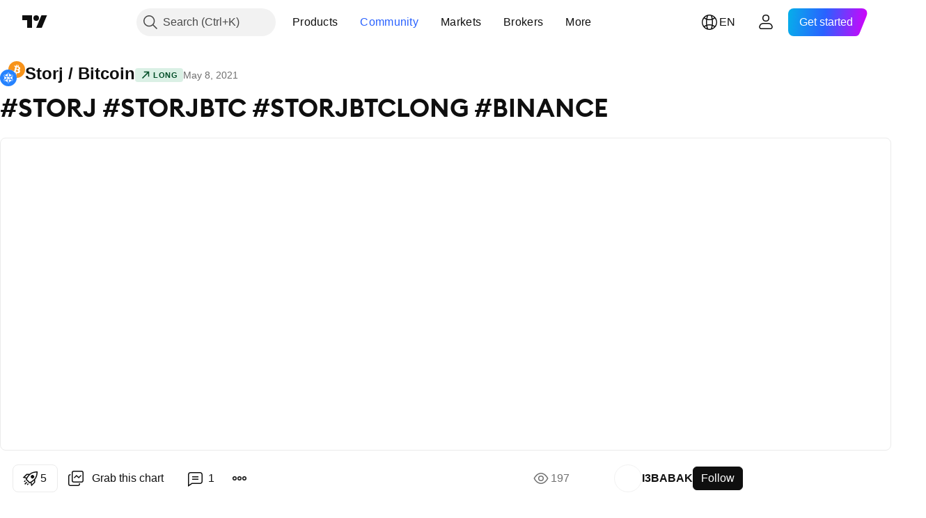

--- FILE ---
content_type: text/html; charset=utf-8
request_url: https://www.tradingview.com/chart/STORJBTC/8PSnTBWH-STORJ-STORJBTC-STORJBTCLONG-BINANCE/
body_size: 64684
content:


<!DOCTYPE html>
<html lang="en" dir="ltr" class="is-not-authenticated is-not-pro  theme-light"
 data-theme="light">
<head><meta charset="utf-8" />
<meta name="viewport" content="width=device-width, initial-scale=1.0, maximum-scale=1.0, minimum-scale=1.0, user-scalable=no">	<script nonce="ObtlDXZfyG8rIM+ovDlXnA==">window.initData = {};</script><title>#STORJ #STORJBTC #STORJBTCLONG #BINANCE for BINANCE:STORJBTC by I3BABAK — TradingView</title>
<!-- { block promo_footer_css_bundle } -->
		<!-- { render_css_bundle('promo_footer') } -->
		<link crossorigin="anonymous" href="https://static.tradingview.com/static/bundles/15992.6ab8fddbbeec572ad16b.css" rel="stylesheet" type="text/css"/>
	<!-- { endblock promo_footer_css_bundle } -->

	<!-- { block personal_css_bundle } -->
		<!-- render_css_bundle('base') -->
		<link crossorigin="anonymous" href="https://static.tradingview.com/static/bundles/7204.bd4a617f902d8e4336d7.css" rel="stylesheet" type="text/css"/>
<link crossorigin="anonymous" href="https://static.tradingview.com/static/bundles/77196.1ee43ed7cda5d814dba7.css" rel="stylesheet" type="text/css"/>
<link crossorigin="anonymous" href="https://static.tradingview.com/static/bundles/12874.2243f526973e835a8777.css" rel="stylesheet" type="text/css"/>
<link crossorigin="anonymous" href="https://static.tradingview.com/static/bundles/20541.ffebbd5b14e162a70fac.css" rel="stylesheet" type="text/css"/>
<link crossorigin="anonymous" href="https://static.tradingview.com/static/bundles/22691.df517de208b59f042c3b.css" rel="stylesheet" type="text/css"/>
<link crossorigin="anonymous" href="https://static.tradingview.com/static/bundles/72834.146c7925be9f43c9c767.css" rel="stylesheet" type="text/css"/>
<link crossorigin="anonymous" href="https://static.tradingview.com/static/bundles/6656.0e277b504c24d73f6420.css" rel="stylesheet" type="text/css"/>
<link crossorigin="anonymous" href="https://static.tradingview.com/static/bundles/97406.a24aa84d5466dfc219e3.css" rel="stylesheet" type="text/css"/>
<link crossorigin="anonymous" href="https://static.tradingview.com/static/bundles/51307.bb4e309d13e8ea654e19.css" rel="stylesheet" type="text/css"/>
<link crossorigin="anonymous" href="https://static.tradingview.com/static/bundles/62560.c8a32e4a427c0c57131c.css" rel="stylesheet" type="text/css"/>
<link crossorigin="anonymous" href="https://static.tradingview.com/static/bundles/28415.e6caff1a47a6c8a0f783.css" rel="stylesheet" type="text/css"/>
<link crossorigin="anonymous" href="https://static.tradingview.com/static/bundles/78820.3dc3168a8005e8c156fe.css" rel="stylesheet" type="text/css"/>
<link crossorigin="anonymous" href="https://static.tradingview.com/static/bundles/4857.2a0b835c9459f5e8f334.css" rel="stylesheet" type="text/css"/>
<link crossorigin="anonymous" href="https://static.tradingview.com/static/bundles/30608.1b5e0eb056a8145e2004.css" rel="stylesheet" type="text/css"/>
<link crossorigin="anonymous" href="https://static.tradingview.com/static/bundles/60733.515b38c2fad56295e0d7.css" rel="stylesheet" type="text/css"/>
<link crossorigin="anonymous" href="https://static.tradingview.com/static/bundles/94584.053cede951b9d64dea44.css" rel="stylesheet" type="text/css"/>
<link crossorigin="anonymous" href="https://static.tradingview.com/static/bundles/52294.8c6373aa92664b86de9e.css" rel="stylesheet" type="text/css"/>
<link crossorigin="anonymous" href="https://static.tradingview.com/static/bundles/56167.a33c76f5549cc7102e61.css" rel="stylesheet" type="text/css"/>
<link crossorigin="anonymous" href="https://static.tradingview.com/static/bundles/72373.cdd20397318c8a54ee02.css" rel="stylesheet" type="text/css"/>
<link crossorigin="anonymous" href="https://static.tradingview.com/static/bundles/68820.b0c44555783cdd4786b8.css" rel="stylesheet" type="text/css"/>
<link crossorigin="anonymous" href="https://static.tradingview.com/static/bundles/39394.1f12e32e6d4c4b83fe10.css" rel="stylesheet" type="text/css"/>
<link crossorigin="anonymous" href="https://static.tradingview.com/static/bundles/28562.e29096bd778450adbd58.css" rel="stylesheet" type="text/css"/>
<link crossorigin="anonymous" href="https://static.tradingview.com/static/bundles/19934.288c07086ff109a1d327.css" rel="stylesheet" type="text/css"/>
<link crossorigin="anonymous" href="https://static.tradingview.com/static/bundles/5911.5f96f6b3c550d3f0da23.css" rel="stylesheet" type="text/css"/>
<link crossorigin="anonymous" href="https://static.tradingview.com/static/bundles/6133.2dae60a90526a493d165.css" rel="stylesheet" type="text/css"/>
<link crossorigin="anonymous" href="https://static.tradingview.com/static/bundles/30331.cec6b9b458e103483d37.css" rel="stylesheet" type="text/css"/>
<link crossorigin="anonymous" href="https://static.tradingview.com/static/bundles/45207.4c0489c8756499c78a5e.css" rel="stylesheet" type="text/css"/>
<link crossorigin="anonymous" href="https://static.tradingview.com/static/bundles/17644.53a8a16a13c65b9ef1b6.css" rel="stylesheet" type="text/css"/>
<link crossorigin="anonymous" href="https://static.tradingview.com/static/bundles/5347.66e97921f2de4965604d.css" rel="stylesheet" type="text/css"/>
<link crossorigin="anonymous" href="https://static.tradingview.com/static/bundles/90145.8b74b8d86218eec14871.css" rel="stylesheet" type="text/css"/>
<link crossorigin="anonymous" href="https://static.tradingview.com/static/bundles/59334.4a832facb7e57c5e13f3.css" rel="stylesheet" type="text/css"/>
<link crossorigin="anonymous" href="https://static.tradingview.com/static/bundles/91361.140a08c3b11237f684ec.css" rel="stylesheet" type="text/css"/>
<link crossorigin="anonymous" href="https://static.tradingview.com/static/bundles/3691.a607e1947cc1d6442aef.css" rel="stylesheet" type="text/css"/>
<link crossorigin="anonymous" href="https://static.tradingview.com/static/bundles/79248.b085e41549ac76222ff0.css" rel="stylesheet" type="text/css"/>
<link crossorigin="anonymous" href="https://static.tradingview.com/static/bundles/17675.7322b9d581c3bd767a8f.css" rel="stylesheet" type="text/css"/>
	<!-- { endblock personal_css_bundle } -->

	<!-- { block extra_styles } -->
	<link crossorigin="anonymous" href="https://static.tradingview.com/static/bundles/26184.a8e87c60a250a6212b03.css" rel="stylesheet" type="text/css"/>
<link crossorigin="anonymous" href="https://static.tradingview.com/static/bundles/62419.12891bfbb287744d3a89.css" rel="stylesheet" type="text/css"/>
<link crossorigin="anonymous" href="https://static.tradingview.com/static/bundles/32078.4dd8f716b361ea76fac9.css" rel="stylesheet" type="text/css"/>
<link crossorigin="anonymous" href="https://static.tradingview.com/static/bundles/50370.a1a91e4e3b8d4d56af6a.css" rel="stylesheet" type="text/css"/>
<link crossorigin="anonymous" href="https://static.tradingview.com/static/bundles/29903.89b41c884d5213432809.css" rel="stylesheet" type="text/css"/>
<link crossorigin="anonymous" href="https://static.tradingview.com/static/bundles/24840.08865a24cd22e705a127.css" rel="stylesheet" type="text/css"/>
<link crossorigin="anonymous" href="https://static.tradingview.com/static/bundles/61504.303d3d3a2eef8a440230.css" rel="stylesheet" type="text/css"/>
<link crossorigin="anonymous" href="https://static.tradingview.com/static/bundles/84592.9ad3142f13630874398c.css" rel="stylesheet" type="text/css"/>
<link crossorigin="anonymous" href="https://static.tradingview.com/static/bundles/68650.e664998b1025f8944a19.css" rel="stylesheet" type="text/css"/>
<link crossorigin="anonymous" href="https://static.tradingview.com/static/bundles/58572.dad95b9e4df028f98405.css" rel="stylesheet" type="text/css"/>
<link crossorigin="anonymous" href="https://static.tradingview.com/static/bundles/86459.a94905aa773ec52c64fa.css" rel="stylesheet" type="text/css"/>
<link crossorigin="anonymous" href="https://static.tradingview.com/static/bundles/87828.b5acda22a891bd0b8b78.css" rel="stylesheet" type="text/css"/>
<link crossorigin="anonymous" href="https://static.tradingview.com/static/bundles/81350.86c68c4067216e42a0f1.css" rel="stylesheet" type="text/css"/>
<link crossorigin="anonymous" href="https://static.tradingview.com/static/bundles/27877.826c38517eae6571304f.css" rel="stylesheet" type="text/css"/>
<link crossorigin="anonymous" href="https://static.tradingview.com/static/bundles/84509.b78aa0f889805782a114.css" rel="stylesheet" type="text/css"/>
<link crossorigin="anonymous" href="https://static.tradingview.com/static/bundles/62156.ce7b2959f31f83034b45.css" rel="stylesheet" type="text/css"/>
<link crossorigin="anonymous" href="https://static.tradingview.com/static/bundles/56254.a23f3ec5b836024b605b.css" rel="stylesheet" type="text/css"/>
<link crossorigin="anonymous" href="https://static.tradingview.com/static/bundles/88936.d49d6f461c53e70b38bc.css" rel="stylesheet" type="text/css"/>
<link crossorigin="anonymous" href="https://static.tradingview.com/static/bundles/54123.b37eaf239cea1a4a4b98.css" rel="stylesheet" type="text/css"/>
<link crossorigin="anonymous" href="https://static.tradingview.com/static/bundles/14544.83eca2c4704f4649b7a3.css" rel="stylesheet" type="text/css"/>
<link crossorigin="anonymous" href="https://static.tradingview.com/static/bundles/31069.c75dd2e4bc4003a8d3c6.css" rel="stylesheet" type="text/css"/>
<link crossorigin="anonymous" href="https://static.tradingview.com/static/bundles/67877.2fb5f6f3eb739c16078d.css" rel="stylesheet" type="text/css"/>
<link crossorigin="anonymous" href="https://static.tradingview.com/static/bundles/50553.3ab347d4bc9cadf8d238.css" rel="stylesheet" type="text/css"/>
<link crossorigin="anonymous" href="https://static.tradingview.com/static/bundles/18013.0655ac40c6882bf9e438.css" rel="stylesheet" type="text/css"/>
<link crossorigin="anonymous" href="https://static.tradingview.com/static/bundles/75070.42c5ad63db6e22dd1780.css" rel="stylesheet" type="text/css"/>
<link crossorigin="anonymous" href="https://static.tradingview.com/static/bundles/85379.e2d0f6189d763981c46b.css" rel="stylesheet" type="text/css"/>
<link crossorigin="anonymous" href="https://static.tradingview.com/static/bundles/11285.2ad4e54f72ca1dbe5a12.css" rel="stylesheet" type="text/css"/>
<link crossorigin="anonymous" href="https://static.tradingview.com/static/bundles/3406.24a50d99637b4e3bf9e7.css" rel="stylesheet" type="text/css"/>
<link crossorigin="anonymous" href="https://static.tradingview.com/static/bundles/62882.bb7416e25ce047652be6.css" rel="stylesheet" type="text/css"/>
<link crossorigin="anonymous" href="https://static.tradingview.com/static/bundles/14142.fa043cf9d22075746ca7.css" rel="stylesheet" type="text/css"/>
<link crossorigin="anonymous" href="https://static.tradingview.com/static/bundles/70835.249d27fbf7cfdf5dfd83.css" rel="stylesheet" type="text/css"/>
<link crossorigin="anonymous" href="https://static.tradingview.com/static/bundles/92124.5845fa80448b407d32ec.css" rel="stylesheet" type="text/css"/>
<link crossorigin="anonymous" href="https://static.tradingview.com/static/bundles/98703.a2b02fc165a1c32d442e.css" rel="stylesheet" type="text/css"/>
<link crossorigin="anonymous" href="https://static.tradingview.com/static/bundles/65644.82e6d18dc48a569d26eb.css" rel="stylesheet" type="text/css"/>
<link crossorigin="anonymous" href="https://static.tradingview.com/static/bundles/5605.7992e8c447118cda6e67.css" rel="stylesheet" type="text/css"/>
<link crossorigin="anonymous" href="https://static.tradingview.com/static/bundles/57014.5d64ece78149214e8812.css" rel="stylesheet" type="text/css"/>
<link crossorigin="anonymous" href="https://static.tradingview.com/static/bundles/96133.507ceb094fe735b3e439.css" rel="stylesheet" type="text/css"/>
<link crossorigin="anonymous" href="https://static.tradingview.com/static/bundles/85992.24dc3e7280c9494642a6.css" rel="stylesheet" type="text/css"/>
<link crossorigin="anonymous" href="https://static.tradingview.com/static/bundles/52665.005deab1142faaf7462d.css" rel="stylesheet" type="text/css"/>
<link crossorigin="anonymous" href="https://static.tradingview.com/static/bundles/96614.aa36a3e7cbd35864ab1c.css" rel="stylesheet" type="text/css"/>
<link crossorigin="anonymous" href="https://static.tradingview.com/static/bundles/78698.9e07627cdc60a2c13dc3.css" rel="stylesheet" type="text/css"/>
<link crossorigin="anonymous" href="https://static.tradingview.com/static/bundles/96946.664cb7df376aef027378.css" rel="stylesheet" type="text/css"/>
<link crossorigin="anonymous" href="https://static.tradingview.com/static/bundles/94425.e8a11b1164ed8f31863d.css" rel="stylesheet" type="text/css"/>
<link crossorigin="anonymous" href="https://static.tradingview.com/static/bundles/30931.b2e7517523adce965dba.css" rel="stylesheet" type="text/css"/>
<link crossorigin="anonymous" href="https://static.tradingview.com/static/bundles/13619.8ac06c6d6672271c5f68.css" rel="stylesheet" type="text/css"/>
<link crossorigin="anonymous" href="https://static.tradingview.com/static/bundles/12748.199034cf25af72be11eb.css" rel="stylesheet" type="text/css"/>
<link crossorigin="anonymous" href="https://static.tradingview.com/static/bundles/66857.843c3e887cfdf130d542.css" rel="stylesheet" type="text/css"/>
<link crossorigin="anonymous" href="https://static.tradingview.com/static/bundles/18350.e409f558fe163ea9a3de.css" rel="stylesheet" type="text/css"/>
<link crossorigin="anonymous" href="https://static.tradingview.com/static/bundles/92112.db4c9d5652778b489aaa.css" rel="stylesheet" type="text/css"/>
<link crossorigin="anonymous" href="https://static.tradingview.com/static/bundles/68448.f611cd4d950c54a2caec.css" rel="stylesheet" type="text/css"/>
<link crossorigin="anonymous" href="https://static.tradingview.com/static/bundles/24309.848f88391da875ceb2a3.css" rel="stylesheet" type="text/css"/>
<link crossorigin="anonymous" href="https://static.tradingview.com/static/bundles/32388.e2ac42d074266d6f4cc4.css" rel="stylesheet" type="text/css"/>
<link crossorigin="anonymous" href="https://static.tradingview.com/static/bundles/2298.e4906aeeda8c192efa8f.css" rel="stylesheet" type="text/css"/>
<link crossorigin="anonymous" href="https://static.tradingview.com/static/bundles/6811.4ca141638fbeaa002769.css" rel="stylesheet" type="text/css"/>
<link crossorigin="anonymous" href="https://static.tradingview.com/static/bundles/34022.f218afa7d02ef496982b.css" rel="stylesheet" type="text/css"/>
<link crossorigin="anonymous" href="https://static.tradingview.com/static/bundles/9313.ef5d27e92eb3d48dab23.css" rel="stylesheet" type="text/css"/>
<link crossorigin="anonymous" href="https://static.tradingview.com/static/bundles/87844.a89d3d49f869720ebbba.css" rel="stylesheet" type="text/css"/>
<link crossorigin="anonymous" href="https://static.tradingview.com/static/bundles/79780.84d89360ede6a350ded3.css" rel="stylesheet" type="text/css"/>
<link crossorigin="anonymous" href="https://static.tradingview.com/static/bundles/50694.e8c29c22063c80408cca.css" rel="stylesheet" type="text/css"/>
<link crossorigin="anonymous" href="https://static.tradingview.com/static/bundles/22969.c32eeb1152afcd97b12e.css" rel="stylesheet" type="text/css"/>
<link crossorigin="anonymous" href="https://static.tradingview.com/static/bundles/83580.fdc9454547343089f3c6.css" rel="stylesheet" type="text/css"/>
<link crossorigin="anonymous" href="https://static.tradingview.com/static/bundles/20789.ab5c2b3cb921527e4170.css" rel="stylesheet" type="text/css"/>
<link crossorigin="anonymous" href="https://static.tradingview.com/static/bundles/29592.6154c4943032cbc1f19b.css" rel="stylesheet" type="text/css"/>
<link crossorigin="anonymous" href="https://static.tradingview.com/static/bundles/31916.57160ac113283e720311.css" rel="stylesheet" type="text/css"/>
<link crossorigin="anonymous" href="https://static.tradingview.com/static/bundles/55174.dc96c4d047ce06b033ba.css" rel="stylesheet" type="text/css"/>
<link crossorigin="anonymous" href="https://static.tradingview.com/static/bundles/5969.21c839e51d9fe09bc1ad.css" rel="stylesheet" type="text/css"/>
<link crossorigin="anonymous" href="https://static.tradingview.com/static/bundles/83332.323d337a96ea2d0d1f5b.css" rel="stylesheet" type="text/css"/>
<link crossorigin="anonymous" href="https://static.tradingview.com/static/bundles/26149.58e3d28c4207f0232d45.css" rel="stylesheet" type="text/css"/>
<link crossorigin="anonymous" href="https://static.tradingview.com/static/bundles/5769.b3335017ad0d222109e8.css" rel="stylesheet" type="text/css"/>
<link crossorigin="anonymous" href="https://static.tradingview.com/static/bundles/49022.455c0a58d3762d16e782.css" rel="stylesheet" type="text/css"/>
<link crossorigin="anonymous" href="https://static.tradingview.com/static/bundles/38582.2b62a108282b3e90d95c.css" rel="stylesheet" type="text/css"/>
<link crossorigin="anonymous" href="https://static.tradingview.com/static/bundles/15001.aa02a2d96f821d501dba.css" rel="stylesheet" type="text/css"/>
<link crossorigin="anonymous" href="https://static.tradingview.com/static/bundles/75432.cee64bd18eb72dd37b3d.css" rel="stylesheet" type="text/css"/>
<link crossorigin="anonymous" href="https://static.tradingview.com/static/bundles/43165.f500e435f461fabe05f6.css" rel="stylesheet" type="text/css"/>
<link crossorigin="anonymous" href="https://static.tradingview.com/static/bundles/70571.51824f94f04f357f27ed.css" rel="stylesheet" type="text/css"/>
<link crossorigin="anonymous" href="https://static.tradingview.com/static/bundles/6695.1ea7d74fa789f5e3b9c4.css" rel="stylesheet" type="text/css"/>
<link crossorigin="anonymous" href="https://static.tradingview.com/static/bundles/42734.28212819357e05bc15ab.css" rel="stylesheet" type="text/css"/>
<link crossorigin="anonymous" href="https://static.tradingview.com/static/bundles/97915.5b2ef44e883aedf9ee07.css" rel="stylesheet" type="text/css"/>
<link crossorigin="anonymous" href="https://static.tradingview.com/static/bundles/35229.f7d16c2e8bbca89e1d2b.css" rel="stylesheet" type="text/css"/>
<link crossorigin="anonymous" href="https://static.tradingview.com/static/bundles/49468.bd38a05bcbe9f63005d5.css" rel="stylesheet" type="text/css"/>
<link crossorigin="anonymous" href="https://static.tradingview.com/static/bundles/16543.7bcb96fa677df6654c99.css" rel="stylesheet" type="text/css"/>
<link crossorigin="anonymous" href="https://static.tradingview.com/static/bundles/78076.434b6268f44aba75e190.css" rel="stylesheet" type="text/css"/>
<link crossorigin="anonymous" href="https://static.tradingview.com/static/bundles/68844.52241fb1c81e27787e36.css" rel="stylesheet" type="text/css"/>
<link crossorigin="anonymous" href="https://static.tradingview.com/static/bundles/78806.af4707505f695c7b7e7e.css" rel="stylesheet" type="text/css"/>
<link crossorigin="anonymous" href="https://static.tradingview.com/static/bundles/67957.26bd3f4dca9113e5bd92.css" rel="stylesheet" type="text/css"/>
<link crossorigin="anonymous" href="https://static.tradingview.com/static/bundles/95626.0b382ed55589e98e3418.css" rel="preload" as="style"/>
<link crossorigin="anonymous" href="https://static.tradingview.com/static/bundles/4876.8876d8fb744d67484f1f.css" rel="preload" as="style"/>
<link crossorigin="anonymous" href="https://static.tradingview.com/static/bundles/79185.94b15842cd307f061854.css" rel="preload" as="style"/>
<link crossorigin="anonymous" href="https://static.tradingview.com/static/bundles/49822.f499cfafbc0a791ec49e.css" rel="preload" as="style"/>
	<!-- { endblock extra_styles } --><script nonce="ObtlDXZfyG8rIM+ovDlXnA==">
	window.locale = 'en';
	window.language = 'en';
</script>
	<!-- { block promo_footer_js_bundle } -->
		<!-- { render_js_bundle('promo_footer') } -->
		<link crossorigin="anonymous" href="https://static.tradingview.com/static/bundles/en.63639.1944621f814981fac967.js" rel="preload" as="script"/>
<link crossorigin="anonymous" href="https://static.tradingview.com/static/bundles/25096.92bda83ae2bfdec74d91.js" rel="preload" as="script"/>
<link crossorigin="anonymous" href="https://static.tradingview.com/static/bundles/promo_footer.954e6f05cc562c25e58d.js" rel="preload" as="script"/><script crossorigin="anonymous" src="https://static.tradingview.com/static/bundles/en.63639.1944621f814981fac967.js" defer></script>
<script crossorigin="anonymous" src="https://static.tradingview.com/static/bundles/25096.92bda83ae2bfdec74d91.js" defer></script>
<script crossorigin="anonymous" src="https://static.tradingview.com/static/bundles/promo_footer.954e6f05cc562c25e58d.js" defer></script>
	<!-- { endblock promo_footer_js_bundle } -->

	<!-- { block personal_js_bundle } -->
		<!-- render_js_bundle('base') -->
		<link crossorigin="anonymous" href="https://static.tradingview.com/static/bundles/runtime.1639f0a1652a120749c9.js" rel="preload" as="script"/>
<link crossorigin="anonymous" href="https://static.tradingview.com/static/bundles/en.11389.2b9c5a4a377923252369.js" rel="preload" as="script"/>
<link crossorigin="anonymous" href="https://static.tradingview.com/static/bundles/32227.d826c45d2d27f2ff4314.js" rel="preload" as="script"/>
<link crossorigin="anonymous" href="https://static.tradingview.com/static/bundles/77507.fb006c0c7a02051cf5cd.js" rel="preload" as="script"/>
<link crossorigin="anonymous" href="https://static.tradingview.com/static/bundles/22665.478e72b4af5ae0c375ec.js" rel="preload" as="script"/>
<link crossorigin="anonymous" href="https://static.tradingview.com/static/bundles/12886.7be7542f140baf734d79.js" rel="preload" as="script"/>
<link crossorigin="anonymous" href="https://static.tradingview.com/static/bundles/22023.035d84389dc598280aca.js" rel="preload" as="script"/>
<link crossorigin="anonymous" href="https://static.tradingview.com/static/bundles/2373.7f1c5f402e07b6f9d0b4.js" rel="preload" as="script"/>
<link crossorigin="anonymous" href="https://static.tradingview.com/static/bundles/62134.57ec9cb3f1548c6e710a.js" rel="preload" as="script"/>
<link crossorigin="anonymous" href="https://static.tradingview.com/static/bundles/1620.cf91b3df49fde2229d37.js" rel="preload" as="script"/>
<link crossorigin="anonymous" href="https://static.tradingview.com/static/bundles/68134.53b8dc667ab093512b37.js" rel="preload" as="script"/>
<link crossorigin="anonymous" href="https://static.tradingview.com/static/bundles/93243.9f32faddc6003d3f9057.js" rel="preload" as="script"/>
<link crossorigin="anonymous" href="https://static.tradingview.com/static/bundles/13071.91e2fa9b6767c20351c0.js" rel="preload" as="script"/>
<link crossorigin="anonymous" href="https://static.tradingview.com/static/bundles/32378.b87f7c1aed020f9c3427.js" rel="preload" as="script"/>
<link crossorigin="anonymous" href="https://static.tradingview.com/static/bundles/29138.383caf3c5b6f45e5df5b.js" rel="preload" as="script"/>
<link crossorigin="anonymous" href="https://static.tradingview.com/static/bundles/23298.0b1a2a8df7ae6c4f9aff.js" rel="preload" as="script"/>
<link crossorigin="anonymous" href="https://static.tradingview.com/static/bundles/91834.5fd292a5c7fa61cec1af.js" rel="preload" as="script"/>
<link crossorigin="anonymous" href="https://static.tradingview.com/static/bundles/81015.bf8d8baf1e9bdee91b08.js" rel="preload" as="script"/>
<link crossorigin="anonymous" href="https://static.tradingview.com/static/bundles/70241.37c6eebd1c31e49a42e0.js" rel="preload" as="script"/>
<link crossorigin="anonymous" href="https://static.tradingview.com/static/bundles/base.26f59c46d5e73f5d923e.js" rel="preload" as="script"/><script crossorigin="anonymous" src="https://static.tradingview.com/static/bundles/runtime.1639f0a1652a120749c9.js" defer></script>
<script crossorigin="anonymous" src="https://static.tradingview.com/static/bundles/en.11389.2b9c5a4a377923252369.js" defer></script>
<script crossorigin="anonymous" src="https://static.tradingview.com/static/bundles/32227.d826c45d2d27f2ff4314.js" defer></script>
<script crossorigin="anonymous" src="https://static.tradingview.com/static/bundles/77507.fb006c0c7a02051cf5cd.js" defer></script>
<script crossorigin="anonymous" src="https://static.tradingview.com/static/bundles/22665.478e72b4af5ae0c375ec.js" defer></script>
<script crossorigin="anonymous" src="https://static.tradingview.com/static/bundles/12886.7be7542f140baf734d79.js" defer></script>
<script crossorigin="anonymous" src="https://static.tradingview.com/static/bundles/22023.035d84389dc598280aca.js" defer></script>
<script crossorigin="anonymous" src="https://static.tradingview.com/static/bundles/2373.7f1c5f402e07b6f9d0b4.js" defer></script>
<script crossorigin="anonymous" src="https://static.tradingview.com/static/bundles/62134.57ec9cb3f1548c6e710a.js" defer></script>
<script crossorigin="anonymous" src="https://static.tradingview.com/static/bundles/1620.cf91b3df49fde2229d37.js" defer></script>
<script crossorigin="anonymous" src="https://static.tradingview.com/static/bundles/68134.53b8dc667ab093512b37.js" defer></script>
<script crossorigin="anonymous" src="https://static.tradingview.com/static/bundles/93243.9f32faddc6003d3f9057.js" defer></script>
<script crossorigin="anonymous" src="https://static.tradingview.com/static/bundles/13071.91e2fa9b6767c20351c0.js" defer></script>
<script crossorigin="anonymous" src="https://static.tradingview.com/static/bundles/32378.b87f7c1aed020f9c3427.js" defer></script>
<script crossorigin="anonymous" src="https://static.tradingview.com/static/bundles/29138.383caf3c5b6f45e5df5b.js" defer></script>
<script crossorigin="anonymous" src="https://static.tradingview.com/static/bundles/23298.0b1a2a8df7ae6c4f9aff.js" defer></script>
<script crossorigin="anonymous" src="https://static.tradingview.com/static/bundles/91834.5fd292a5c7fa61cec1af.js" defer></script>
<script crossorigin="anonymous" src="https://static.tradingview.com/static/bundles/81015.bf8d8baf1e9bdee91b08.js" defer></script>
<script crossorigin="anonymous" src="https://static.tradingview.com/static/bundles/70241.37c6eebd1c31e49a42e0.js" defer></script>
<script crossorigin="anonymous" src="https://static.tradingview.com/static/bundles/base.26f59c46d5e73f5d923e.js" defer></script>
	<!-- { endblock personal_js_bundle } -->

	<!-- { block additional_js_bundle } -->
	<!-- { endblock additional_js_bundle } -->	<script nonce="ObtlDXZfyG8rIM+ovDlXnA==">
		window.initData = window.initData || {};
		window.initData.theme = "light";
			(()=>{"use strict";const t=/(?:^|;)\s*theme=(dark|light)(?:;|$)|$/.exec(document.cookie)[1];t&&(document.documentElement.classList.toggle("theme-dark","dark"===t),document.documentElement.classList.toggle("theme-light","light"===t),document.documentElement.dataset.theme=t,window.initData=window.initData||{},window.initData.theme=t)})();
	</script>
	<script nonce="ObtlDXZfyG8rIM+ovDlXnA==">
		(()=>{"use strict";"undefined"!=typeof window&&"undefined"!=typeof navigator&&/mac/i.test(navigator.platform)&&document.documentElement.classList.add("mac_os_system")})();
	</script>

	<script nonce="ObtlDXZfyG8rIM+ovDlXnA==">var environment = "battle";
		window.WS_HOST_PING_REQUIRED = true;
		window.BUILD_TIME = "2026-01-16T11:35:19";
		window.WEBSOCKET_HOST = "data.tradingview.com";
		window.WEBSOCKET_PRO_HOST = "prodata.tradingview.com";
		window.WEBSOCKET_HOST_FOR_DEEP_BACKTESTING = "history-data.tradingview.com";
		window.WIDGET_HOST = "https://www.tradingview-widget.com";
		window.TradingView = window.TradingView || {};
	</script>

	<link rel="conversions-config" href="https://s3.tradingview.com/conversions_en.json">
	<link rel="metrics-config" href="https://scanner-backend.tradingview.com/enum/ordered?id=metrics_full_name,metrics&lang=en&label-product=ytm-metrics-plan.json" crossorigin>

	<script nonce="ObtlDXZfyG8rIM+ovDlXnA==">
		(()=>{"use strict";function e(e,t=!1){const{searchParams:n}=new URL(String(location));let s="true"===n.get("mobileapp_new"),o="true"===n.get("mobileapp");if(!t){const e=function(e){const t=e+"=",n=document.cookie.split(";");for(let e=0;e<n.length;e++){let s=n[e];for(;" "===s.charAt(0);)s=s.substring(1,s.length);if(0===s.indexOf(t))return s.substring(t.length,s.length)}return null}("tv_app")||"";s||=["android","android_nps"].includes(e),o||="ios"===e}return!("new"!==e&&"any"!==e||!s)||!("new"===e||!o)}const t="undefined"!=typeof window&&"undefined"!=typeof navigator,n=t&&"ontouchstart"in window,s=(t&&n&&window,t&&(n||navigator.maxTouchPoints),t&&window.chrome&&window.chrome.runtime,t&&window.navigator.userAgent.toLowerCase().indexOf("firefox"),t&&/\sEdge\/\d\d\b/.test(navigator.userAgent),t&&Boolean(navigator.vendor)&&navigator.vendor.indexOf("Apple")>-1&&-1===navigator.userAgent.indexOf("CriOS")&&navigator.userAgent.indexOf("FxiOS"),t&&/mac/i.test(navigator.platform),t&&/Win32|Win64/i.test(navigator.platform),t&&/Linux/i.test(navigator.platform),t&&/Android/i.test(navigator.userAgent)),o=t&&/BlackBerry/i.test(navigator.userAgent),i=t&&/iPhone|iPad|iPod/.test(navigator.platform),c=t&&/Opera Mini/i.test(navigator.userAgent),r=t&&("MacIntel"===navigator.platform&&navigator.maxTouchPoints>1||/iPad/.test(navigator.platform)),a=s||o||i||c,h=window.TradingView=window.TradingView||{};const _={Android:()=>s,BlackBerry:()=>o,iOS:()=>i,Opera:()=>c,isIPad:()=>r,any:()=>a};h.isMobile=_;const l=new Map;function d(){const e=window.location.pathname,t=window.location.host,n=`${t}${e}`;return l.has(n)||l.set(n,function(e,t){const n=["^widget-docs"];for(const e of n)if(new RegExp(e).test(t))return!0;const s=["^widgetembed/?$","^cmewidgetembed/?$","^([0-9a-zA-Z-]+)/widgetembed/?$","^([0-9a-zA-Z-]+)/widgetstatic/?$","^([0-9a-zA-Z-]+)?/?mediumwidgetembed/?$","^twitter-chart/?$","^telegram/chart/?$","^embed/([0-9a-zA-Z]{8})/?$","^widgetpopup/?$","^extension/?$","^idea-popup/?$","^hotlistswidgetembed/?$","^([0-9a-zA-Z-]+)/hotlistswidgetembed/?$","^marketoverviewwidgetembed/?$","^([0-9a-zA-Z-]+)/marketoverviewwidgetembed/?$","^eventswidgetembed/?$","^tickerswidgetembed/?$","^forexcrossrateswidgetembed/?$","^forexheatmapwidgetembed/?$","^marketquoteswidgetembed/?$","^screenerwidget/?$","^cryptomktscreenerwidget/?$","^([0-9a-zA-Z-]+)/cryptomktscreenerwidget/?$","^([0-9a-zA-Z-]+)/marketquoteswidgetembed/?$","^technical-analysis-widget-embed/$","^singlequotewidgetembed/?$","^([0-9a-zA-Z-]+)/singlequotewidgetembed/?$","^embed-widget/([0-9a-zA-Z-]+)/(([0-9a-zA-Z-]+)/)?$","^widget-docs/([0-9a-zA-Z-]+)/([0-9a-zA-Z-/]+)?$"],o=e.replace(/^\//,"");let i;for(let e=s.length-1;e>=0;e--)if(i=new RegExp(s[e]),i.test(o))return!0;return!1}(e,t)),l.get(n)??!1}h.onWidget=d;const g=()=>{},u="~m~";class m{constructor(e,t={}){this.sessionid=null,this.connected=!1,this._timeout=null,this._base=e,this._options={timeout:t.timeout||2e4,connectionType:t.connectionType}}connect(){this._socket=new WebSocket(this._prepareUrl()),this._socket.onmessage=e=>{
if("string"!=typeof e.data)throw new TypeError(`The WebSocket message should be a string. Recieved ${Object.prototype.toString.call(e.data)}`);this._onData(e.data)},this._socket.onclose=this._onClose.bind(this),this._socket.onerror=this._onError.bind(this)}send(e){this._socket&&this._socket.send(this._encode(e))}disconnect(){this._clearIdleTimeout(),this._socket&&(this._socket.onmessage=g,this._socket.onclose=g,this._socket.onerror=g,this._socket.close())}_clearIdleTimeout(){null!==this._timeout&&(clearTimeout(this._timeout),this._timeout=null)}_encode(e){let t,n="";const s=Array.isArray(e)?e:[e],o=s.length;for(let e=0;e<o;e++)t=null===s[e]||void 0===s[e]?"":m._stringify(s[e]),n+=u+t.length+u+t;return n}_decode(e){const t=[];let n,s;do{if(e.substring(0,3)!==u)return t;n="",s="";const o=(e=e.substring(3)).length;for(let t=0;t<o;t++){if(s=Number(e.substring(t,t+1)),Number(e.substring(t,t+1))!==s){e=e.substring(n.length+3),n=Number(n);break}n+=s}t.push(e.substring(0,n)),e=e.substring(n)}while(""!==e);return t}_onData(e){this._setTimeout();const t=this._decode(e),n=t.length;for(let e=0;e<n;e++)this._onMessage(t[e])}_setTimeout(){this._clearIdleTimeout(),this._timeout=setTimeout(this._onTimeout.bind(this),this._options.timeout)}_onTimeout(){this.disconnect(),this._onDisconnect({code:4e3,reason:"socket.io timeout",wasClean:!1})}_onMessage(e){this.sessionid?this._checkIfHeartbeat(e)?this._onHeartbeat(e.slice(3)):this._checkIfJson(e)?this._base.onMessage(JSON.parse(e.slice(3))):this._base.onMessage(e):(this.sessionid=e,this._onConnect())}_checkIfHeartbeat(e){return this._checkMessageType(e,"h")}_checkIfJson(e){return this._checkMessageType(e,"j")}_checkMessageType(e,t){return e.substring(0,3)==="~"+t+"~"}_onHeartbeat(e){this.send("~h~"+e)}_onConnect(){this.connected=!0,this._base.onConnect()}_onDisconnect(e){this._clear(),this._base.onDisconnect(e),this.sessionid=null}_clear(){this.connected=!1}_prepareUrl(){const t=w(this._base.host);if(t.pathname+="socket.io/websocket",t.protocol="wss:",t.searchParams.append("from",window.location.pathname.slice(1,50)),t.searchParams.append("date",window.BUILD_TIME||""),e("any")&&t.searchParams.append("client","mobile"),this._options.connectionType&&t.searchParams.append("type",this._options.connectionType),window.WEBSOCKET_PARAMS_ANALYTICS){const{ws_page_uri:e,ws_ancestor_origin:n}=window.WEBSOCKET_PARAMS_ANALYTICS;e&&t.searchParams.append("page-uri",e),n&&t.searchParams.append("ancestor-origin",n)}const n=window.location.search.includes("widget_token")||window.location.hash.includes("widget_token");return d()||n||t.searchParams.append("auth","sessionid"),t.href}_onClose(e){this._clearIdleTimeout(),this._onDisconnect(e)}_onError(e){this._clearIdleTimeout(),this._clear(),this._base.emit("error",[e]),this.sessionid=null}static _stringify(e){return"[object Object]"===Object.prototype.toString.call(e)?"~j~"+JSON.stringify(e):String(e)}}class p{constructor(e,t){this.host=e,this._connecting=!1,this._events={},this.transport=this._getTransport(t)}isConnected(){
return!!this.transport&&this.transport.connected}isConnecting(){return this._connecting}connect(){this.isConnected()||(this._connecting&&this.disconnect(),this._connecting=!0,this.transport.connect())}send(e){this.transport&&this.transport.connected&&this.transport.send(e)}disconnect(){this.transport&&this.transport.disconnect()}on(e,t){e in this._events||(this._events[e]=[]),this._events[e].push(t)}offAll(){this._events={}}onMessage(e){this.emit("message",[e])}emit(e,t=[]){if(e in this._events){const n=this._events[e].concat(),s=n.length;for(let e=0;e<s;e++)n[e].apply(this,t)}}onConnect(){this.clear(),this.emit("connect")}onDisconnect(e){this.emit("disconnect",[e])}clear(){this._connecting=!1}_getTransport(e){return new m(this,e)}}function w(e){const t=-1!==e.indexOf("/")?new URL(e):new URL("wss://"+e);if("wss:"!==t.protocol&&"https:"!==t.protocol)throw new Error("Invalid websocket base "+e);return t.pathname.endsWith("/")||(t.pathname+="/"),t.search="",t.username="",t.password="",t}const k="undefined"!=typeof window&&Number(window.TELEMETRY_WS_ERROR_LOGS_THRESHOLD)||0;class f{constructor(e,t={}){this._queueStack=[],this._logsQueue=[],this._telemetryObjectsQueue=[],this._reconnectCount=0,this._redirectCount=0,this._errorsCount=0,this._errorsInfoSent=!1,this._connectionStart=null,this._connectionEstablished=null,this._reconnectTimeout=null,this._onlineCancellationToken=null,this._isConnectionForbidden=!1,this._initialHost=t.initialHost||null,this._suggestedHost=e,this._proHost=t.proHost,this._reconnectHost=t.reconnectHost,this._noReconnectAfterTimeout=!0===t.noReconnectAfterTimeout,this._dataRequestTimeout=t.dataRequestTimeout,this._connectionType=t.connectionType,this._doConnect(),t.pingRequired&&-1===window.location.search.indexOf("noping")&&this._startPing()}connect(){this._tryConnect()}resetCounters(){this._reconnectCount=0,this._redirectCount=0}setLogger(e,t){this._logger=e,this._getLogHistory=t,this._flushLogs()}setTelemetry(e){this._telemetry=e,this._telemetry.reportSent.subscribe(this,this._onTelemetrySent),this._flushTelemetry()}onReconnect(e){this._onReconnect=e}isConnected(){return!!this._socket&&this._socket.isConnected()}isConnecting(){return!!this._socket&&this._socket.isConnecting()}on(e,t){return!!this._socket&&("connect"===e&&this._socket.isConnected()?t():"disconnect"===e?this._disconnectCallbacks.push(t):this._socket.on(e,t),!0)}getSessionId(){return this._socket&&this._socket.transport?this._socket.transport.sessionid:null}send(e){return this.isConnected()?(this._socket.send(e),!0):(this._queueMessage(e),!1)}getConnectionEstablished(){return this._connectionEstablished}getHost(){const e=this._tryGetProHost();return null!==e?e:this._reconnectHost&&this._reconnectCount>3?this._reconnectHost:this._suggestedHost}getReconnectCount(){return this._reconnectCount}getRedirectCount(){return this._redirectCount}getConnectionStart(){return this._connectionStart}disconnect(){this._clearReconnectTimeout(),(this.isConnected()||this.isConnecting())&&(this._propagateDisconnect(),this._disconnectCallbacks=[],
this._closeSocket())}forbidConnection(){this._isConnectionForbidden=!0,this.disconnect()}allowConnection(){this._isConnectionForbidden=!1,this.connect()}isMaxRedirects(){return this._redirectCount>=20}isMaxReconnects(){return this._reconnectCount>=20}getPingInfo(){return this._pingInfo||null}_tryGetProHost(){return window.TradingView&&window.TradingView.onChartPage&&"battle"===window.environment&&!this._redirectCount&&-1===window.location.href.indexOf("ws_host")?this._initialHost?this._initialHost:void 0!==window.user&&window.user.pro_plan?this._proHost||this._suggestedHost:null:null}_queueMessage(e){0===this._queueStack.length&&this._logMessage(0,"Socket is not connected. Queued a message"),this._queueStack.push(e)}_processMessageQueue(){0!==this._queueStack.length&&(this._logMessage(0,"Processing queued messages"),this._queueStack.forEach(this.send.bind(this)),this._logMessage(0,"Processed "+this._queueStack.length+" messages"),this._queueStack=[])}_onDisconnect(e){this._noReconnectAfterTimeout||null!==this._reconnectTimeout||(this._reconnectTimeout=setTimeout(this._tryReconnect.bind(this),5e3)),this._clearOnlineCancellationToken();let t="disconnect session:"+this.getSessionId();e&&(t+=", code:"+e.code+", reason:"+e.reason,1005===e.code&&this._sendTelemetry("websocket_code_1005")),this._logMessage(0,t),this._propagateDisconnect(e),this._closeSocket(),this._queueStack=[]}_closeSocket(){null!==this._socket&&(this._socket.offAll(),this._socket.disconnect(),this._socket=null)}_logMessage(e,t){const n={method:e,message:t};this._logger?this._flushLogMessage(n):(n.message=`[${(new Date).toISOString()}] ${n.message}`,this._logsQueue.push(n))}_flushLogMessage(e){switch(e.method){case 2:this._logger.logDebug(e.message);break;case 3:this._logger.logError(e.message);break;case 0:this._logger.logInfo(e.message);break;case 1:this._logger.logNormal(e.message)}}_flushLogs(){this._flushLogMessage({method:1,message:"messages from queue. Start."}),this._logsQueue.forEach((e=>{this._flushLogMessage(e)})),this._flushLogMessage({method:1,message:"messages from queue. End."}),this._logsQueue=[]}_sendTelemetry(e,t){const n={event:e,params:t};this._telemetry?this._flushTelemetryObject(n):this._telemetryObjectsQueue.push(n)}_flushTelemetryObject(e){this._telemetry.sendChartReport(e.event,e.params,!1)}_flushTelemetry(){this._telemetryObjectsQueue.forEach((e=>{this._flushTelemetryObject(e)})),this._telemetryObjectsQueue=[]}_doConnect(){this._socket&&(this._socket.isConnected()||this._socket.isConnecting())||(this._clearOnlineCancellationToken(),this._host=this.getHost(),this._socket=new p(this._host,{timeout:this._dataRequestTimeout,connectionType:this._connectionType}),this._logMessage(0,"Connecting to "+this._host),this._bindEvents(),this._disconnectCallbacks=[],this._connectionStart=performance.now(),this._connectionEstablished=null,this._socket.connect(),performance.mark("SWSC",{detail:"Start WebSocket connection"}),this._socket.on("connect",(()=>{performance.mark("EWSC",{detail:"End WebSocket connection"}),
performance.measure("WebSocket connection delay","SWSC","EWSC")})))}_propagateDisconnect(e){const t=this._disconnectCallbacks.length;for(let n=0;n<t;n++)this._disconnectCallbacks[n](e||{})}_bindEvents(){this._socket&&(this._socket.on("connect",(()=>{const e=this.getSessionId();if("string"==typeof e){const t=JSON.parse(e);if(t.redirect)return this._redirectCount+=1,this._suggestedHost=t.redirect,this.isMaxRedirects()&&this._sendTelemetry("redirect_bailout"),void this._redirect()}this._connectionEstablished=performance.now(),this._processMessageQueue(),this._logMessage(0,"connect session:"+e)})),this._socket.on("disconnect",this._onDisconnect.bind(this)),this._socket.on("close",this._onDisconnect.bind(this)),this._socket.on("error",(e=>{this._logMessage(0,new Date+" session:"+this.getSessionId()+" websocket error:"+JSON.stringify(e)),this._sendTelemetry("websocket_error"),this._errorsCount++,!this._errorsInfoSent&&this._errorsCount>=k&&(void 0!==this._lastConnectCallStack&&(this._sendTelemetry("websocket_error_connect_stack",{text:this._lastConnectCallStack}),delete this._lastConnectCallStack),void 0!==this._getLogHistory&&this._sendTelemetry("websocket_error_log",{text:this._getLogHistory(50).join("\n")}),this._errorsInfoSent=!0)})))}_redirect(){this.disconnect(),this._reconnectWhenOnline()}_tryReconnect(){this._tryConnect()&&(this._reconnectCount+=1)}_tryConnect(){return!this._isConnectionForbidden&&(this._clearReconnectTimeout(),this._lastConnectCallStack=new Error(`WebSocket connect stack. Is connected: ${this.isConnected()}.`).stack||"",!this.isConnected()&&(this.disconnect(),this._reconnectWhenOnline(),!0))}_clearOnlineCancellationToken(){this._onlineCancellationToken&&(this._onlineCancellationToken(),this._onlineCancellationToken=null)}_clearReconnectTimeout(){null!==this._reconnectTimeout&&(clearTimeout(this._reconnectTimeout),this._reconnectTimeout=null)}_reconnectWhenOnline(){if(navigator.onLine)return this._logMessage(0,"Network status: online - trying to connect"),this._doConnect(),void(this._onReconnect&&this._onReconnect());this._logMessage(0,"Network status: offline - wait until online"),this._onlineCancellationToken=function(e){let t=e;const n=()=>{window.removeEventListener("online",n),t&&t()};return window.addEventListener("online",n),()=>{t=null}}((()=>{this._logMessage(0,"Network status changed to online - trying to connect"),this._doConnect(),this._onReconnect&&this._onReconnect()}))}_onTelemetrySent(e){"websocket_error"in e&&(this._errorsCount=0,this._errorsInfoSent=!1)}_startPing(){if(this._pingIntervalId)return;const e=w(this.getHost());e.pathname+="ping",e.protocol="https:";let t=0,n=0;const s=e=>{this._pingInfo=this._pingInfo||{max:0,min:1/0,avg:0};const s=(new Date).getTime()-e;s>this._pingInfo.max&&(this._pingInfo.max=s),s<this._pingInfo.min&&(this._pingInfo.min=s),t+=s,n++,this._pingInfo.avg=t/n,n>=10&&this._pingIntervalId&&(clearInterval(this._pingIntervalId),delete this._pingIntervalId)};this._pingIntervalId=setInterval((()=>{const t=(new Date).getTime(),n=new XMLHttpRequest
;n.open("GET",e,!0),n.send(),n.onreadystatechange=()=>{n.readyState===XMLHttpRequest.DONE&&200===n.status&&s(t)}}),1e4)}}window.WSBackendConnection=new f(window.WEBSOCKET_HOST,{pingRequired:window.WS_HOST_PING_REQUIRED,proHost:window.WEBSOCKET_PRO_HOST,reconnectHost:window.WEBSOCKET_HOST_FOR_RECONNECT,initialHost:window.WEBSOCKET_INITIAL_HOST,connectionType:window.WEBSOCKET_CONNECTION_TYPE}),window.WSBackendConnectionCtor=f})();
	</script>


	<script nonce="ObtlDXZfyG8rIM+ovDlXnA==">var is_authenticated = false;
		var user = {"username":"Guest","following":"0","followers":"0","ignore_list":[],"available_offers":{}};
		window.initData.priceAlertsFacadeClientUrl = "https://pricealerts.tradingview.com";
		window.initData.currentLocaleInfo = {"language":"en","language_name":"English","flag":"us","geoip_code":"us","iso":"en","iso_639_3":"eng","global_name":"English","is_only_recommended_tw_autorepost":true};
		window.initData.offerButtonInfo = {"class_name":"tv-header__offer-button-container--trial-join","title":"Get started","href":"/pricing/?source=header_go_pro_button&feature=start_free_trial","subtitle":null,"expiration":null,"color":"gradient","stretch":false};
		window.initData.settings = {'S3_LOGO_SERVICE_BASE_URL': 'https://s3-symbol-logo.tradingview.com/', 'S3_NEWS_IMAGE_SERVICE_BASE_URL': 'https://s3.tradingview.com/news/', 'WEBPACK_STATIC_PATH': 'https://static.tradingview.com/static/bundles/', 'TRADING_URL': 'https://papertrading.tradingview.com', 'CRUD_STORAGE_URL': 'https://crud-storage.tradingview.com'};
		window.countryCode = "US";


			window.__initialEnabledFeaturesets =
				(window.__initialEnabledFeaturesets || []).concat(
					['tv_production'].concat(
						window.ClientCustomConfiguration && window.ClientCustomConfiguration.getEnabledFeatureSet
							? JSON.parse(window.ClientCustomConfiguration.getEnabledFeatureSet())
							: []
					)
				);

			if (window.ClientCustomConfiguration && window.ClientCustomConfiguration.getDisabledFeatureSet) {
				window.__initialDisabledFeaturesets = JSON.parse(window.ClientCustomConfiguration.getDisabledFeatureSet());
			}



			var lastGlobalNotificationIds = [1014974,1014937,1014901,1014898,1014894,1014892,1014889,1014851,1014848,1014844,1014790];

		var shopConf = {
			offers: [],
		};

		var featureToggleState = {"black_friday_popup":1.0,"black_friday_mainpage":1.0,"black_friday_extend_limitation":1.0,"chart_autosave_5min":1.0,"chart_autosave_30min":1.0,"chart_save_metainfo_separately":1.0,"performance_test_mode":1.0,"ticks_replay":1.0,"footprint_statistic_table":1.0,"chart_storage_hibernation_delay_60min":1.0,"log_replay_to_persistent_logger":1.0,"enable_select_date_replay_mobile":1.0,"support_persistent_logs":1.0,"seasonals_table":1.0,"ytm_on_chart":1.0,"enable_step_by_step_hints_for_drawings":1.0,"enable_new_indicators_templates_view":1.0,"allow_brackets_profit_loss":1.0,"enable_traded_context_linking":1.0,"order_context_validation_in_instant_mode":1.0,"internal_fullscreen_api":1.0,"alerts-presets":1.0,"alerts-watchlist-allow-in-multicondions":1.0,"alerts-pro-symbol-filtering":1.0,"alerts-disable-fires-read-from-toast":1.0,"alerts-editor-fire-rate-setting":1.0,"enable_symbol_change_restriction_on_widgets":1.0,"enable_asx_symbol_restriction":1.0,"symphony_allow_non_partitioned_cookie_on_old_symphony":1.0,"symphony_notification_badges":1.0,"symphony_use_adk_for_upgrade_request":1.0,"telegram_mini_app_reduce_snapshot_quality":1.0,"news_enable_filtering_by_user":1.0,"timeout_django_db":0.15,"timeout_django_usersettings_db":0.15,"timeout_django_charts_db":0.25,"timeout_django_symbols_lists_db":0.25,"timeout_django_minds_db":0.05,"timeout_django_logging_db":0.25,"disable_services_monitor_metrics":1.0,"enable_signin_recaptcha":1.0,"enable_idea_spamdetectorml":1.0,"enable_idea_spamdetectorml_comments":1.0,"enable_spamdetectorml_chat":1.0,"enable_minds_spamdetectorml":1.0,"backend-connections-in-token":1.0,"one_connection_with_exchanges":1.0,"mobile-ads-ios":1.0,"mobile-ads-android":1.0,"google-one-tap-signin":1.0,"braintree-gopro-in-order-dialog":1.0,"braintree-apple-pay":1.0,"braintree-google-pay":1.0,"braintree-apple-pay-from-ios-app":1.0,"braintree-apple-pay-trial":1.0,"triplea-payments":1.0,"braintree-google-pay-trial":1.0,"braintree-one-usd-verification":1.0,"braintree-3ds-enabled":1.0,"braintree-3ds-status-check":1.0,"braintree-additional-card-checks-for-trial":1.0,"braintree-instant-settlement":1.0,"braintree_recurring_billing_scheduler_subscription":1.0,"checkout_manual_capture_required":1.0,"checkout-subscriptions":1.0,"checkout_additional_card_checks_for_trial":1.0,"checkout_fail_on_duplicate_payment_methods_for_trial":1.0,"checkout_fail_on_banned_countries_for_trial":1.0,"checkout_fail_on_banned_bank_for_trial":1.0,"checkout_fail_on_banned_bank_for_premium_trial":1.0,"checkout_fail_on_close_to_expiration_card_trial":1.0,"checkout_fail_on_prepaid_card_trial":1.0,"country_of_issuance_vs_billing_country":1.0,"checkout_show_instead_of_braintree":1.0,"checkout-3ds":1.0,"checkout-3ds-us":1.0,"checkout-paypal":1.0,"checkout_include_account_holder":1.0,"checkout-paypal-trial":1.0,"annual_to_monthly_downgrade_attempt":1.0,"razorpay_trial_10_inr":1.0,"razorpay-card-order-token-section":1.0,"razorpay-card-subscriptions":1.0,"razorpay-upi-subscriptions":1.0,"razorpay-s3-invoice-upload":1.0,"razorpay_include_date_of_birth":1.0,"dlocal-payments":1.0,"braintree_transaction_source":1.0,"vertex-tax":1.0,"receipt_in_emails":1.0,"adwords-analytics":1.0,"disable_mobile_upsell_ios":1.0,"disable_mobile_upsell_android":1.0,"required_agreement_for_rt":1.0,"check_market_data_limits":1.0,"force_to_complete_data":1.0,"force_to_upgrade_to_expert":1.0,"send_tradevan_invoice":1.0,"show_pepe_animation":1.0,"send_next_payment_info_receipt":1.0,"screener-alerts-read-only":1.0,"screener-condition-filters-auto-apply":1.0,"screener_bond_restriction_by_auth_enabled":1.0,"screener_bond_rating_columns_restriction_by_auth_enabled":1.0,"ses_tracking":1.0,"send_financial_notifications":1.0,"spark_translations":1.0,"spark_category_translations":1.0,"spark_tags_translations":1.0,"pro_plan_initial_refunds_disabled":1.0,"previous_monoproduct_purchases_refunds_enabled":1.0,"enable_ideas_recommendations":1.0,"enable_ideas_recommendations_feed":1.0,"fail_on_duplicate_payment_methods_for_trial":1.0,"ethoca_alert_notification_webhook":1.0,"hide_suspicious_users_ideas":1.0,"disable_publish_strategy_range_based_chart":1.0,"restrict_simultaneous_requests":1.0,"login_from_new_device_email":1.0,"ssr_worker_nowait":1.0,"broker_A1CAPITAL":1.0,"broker_ACTIVTRADES":1.0,"broker_ALCHEMYMARKETS":1.0,"broker_ALICEBLUE":1.0,"broker_ALPACA":1.0,"broker_ALRAMZ":1.0,"broker_AMP":1.0,"hide_ANGELONE_on_ios":1.0,"hide_ANGELONE_on_android":1.0,"hide_ANGELONE_on_mobile_web":1.0,"ANGELONE_beta":1.0,"broker_AVA_FUTURES":1.0,"AVA_FUTURES_oauth_authorization":1.0,"broker_B2PRIME":1.0,"hide_BAJAJ_on_ios":1.0,"hide_BAJAJ_on_android":1.0,"hide_BAJAJ_on_mobile_web":1.0,"BAJAJ_beta":1.0,"broker_BEYOND":1.0,"broker_BINANCE":1.0,"enable_binanceapis_base_url":1.0,"broker_BINGBON":1.0,"broker_BITAZZA":1.0,"broker_BITGET":1.0,"broker_BITMEX":1.0,"broker_BITSTAMP":1.0,"broker_BLACKBULL":1.0,"broker_BLUEBERRYMARKETS":1.0,"broker_BTCC":1.0,"broker_BYBIT":1.0,"broker_CAPITALCOM":1.0,"broker_CAPTRADER":1.0,"CAPTRADER_separate_integration_migration_warning":1.0,"broker_CFI":1.0,"broker_CGSI":1.0,"hide_CGSI_on_ios":1.0,"hide_CGSI_on_android":1.0,"hide_CGSI_on_mobile_web":1.0,"CGSI_beta":1.0,"broker_CITYINDEX":1.0,"cityindex_spreadbetting":1.0,"broker_CMCMARKETS":1.0,"broker_COBRATRADING":1.0,"broker_COINBASE":1.0,"coinbase_request_server_logger":1.0,"coinbase_cancel_position_brackets":1.0,"broker_COINW":1.0,"broker_COLMEX":1.0,"hide_CQG_on_ios":1.0,"hide_CQG_on_android":1.0,"hide_CQG_on_mobile_web":1.0,"cqg-realtime-bandwidth-limit":1.0,"hide_CRYPTOCOM_on_ios":1.0,"hide_CRYPTOCOM_on_android":1.0,"hide_CRYPTOCOM_on_mobile_web":1.0,"CRYPTOCOM_beta":1.0,"hide_CURRENCYCOM_on_ios":1.0,"hide_CURRENCYCOM_on_android":1.0,"hide_CURRENCYCOM_on_mobile_web":1.0,"hide_CXM_on_ios":1.0,"hide_CXM_on_android":1.0,"hide_CXM_on_mobile_web":1.0,"CXM_beta":1.0,"broker_DAOL":1.0,"broker_DERAYAH":1.0,"broker_DHAN":1.0,"broker_DNSE":1.0,"broker_DORMAN":1.0,"hide_DUMMY_on_ios":1.0,"hide_DUMMY_on_android":1.0,"hide_DUMMY_on_mobile_web":1.0,"broker_EASYMARKETS":1.0,"broker_ECOVALORES":1.0,"ECOVALORES_beta":1.0,"broker_EDGECLEAR":1.0,"edgeclear_oauth_authorization":1.0,"broker_EIGHTCAP":1.0,"broker_ERRANTE":1.0,"broker_ESAFX":1.0,"hide_FIDELITY_on_ios":1.0,"hide_FIDELITY_on_android":1.0,"hide_FIDELITY_on_mobile_web":1.0,"FIDELITY_beta":1.0,"broker_FOREXCOM":1.0,"forexcom_session_v2":1.0,"broker_FPMARKETS":1.0,"hide_FTX_on_ios":1.0,"hide_FTX_on_android":1.0,"hide_FTX_on_mobile_web":1.0,"ftx_request_server_logger":1.0,"broker_FUSIONMARKETS":1.0,"fxcm_server_logger":1.0,"broker_FXCM":1.0,"broker_FXOPEN":1.0,"broker_FXPRO":1.0,"broker_FYERS":1.0,"broker_GATE":1.0,"broker_GBEBROKERS":1.0,"broker_GEMINI":1.0,"broker_GENIALINVESTIMENTOS":1.0,"hide_GLOBALPRIME_on_ios":1.0,"hide_GLOBALPRIME_on_android":1.0,"hide_GLOBALPRIME_on_mobile_web":1.0,"globalprime-brokers-side-maintenance":1.0,"broker_GOMARKETS":1.0,"broker_GOTRADE":1.0,"broker_HERENYA":1.0,"hide_HTX_on_ios":1.0,"hide_HTX_on_android":1.0,"hide_HTX_on_mobile_web":1.0,"broker_IBKR":1.0,"check_ibkr_side_maintenance":1.0,"ibkr_request_server_logger":1.0,"ibkr_parallel_provider_initialization":1.0,"ibkr_ws_account_summary":1.0,"ibkr_ws_server_logger":1.0,"ibkr_subscribe_to_order_updates_first":1.0,"ibkr_ws_account_ledger":1.0,"broker_IBROKER":1.0,"broker_ICMARKETS":1.0,"broker_ICMARKETS_ASIC":1.0,"broker_ICMARKETS_EU":1.0,"broker_IG":1.0,"broker_INFOYATIRIM":1.0,"broker_INNOVESTX":1.0,"broker_INTERACTIVEIL":1.0,"broker_IRONBEAM":1.0,"hide_IRONBEAM_CQG_on_ios":1.0,"hide_IRONBEAM_CQG_on_android":1.0,"hide_IRONBEAM_CQG_on_mobile_web":1.0,"broker_KSECURITIES":1.0,"broker_LIBERATOR":1.0,"broker_MEXEM":1.0,"broker_MIDAS":1.0,"hide_MOCKBROKER_on_ios":1.0,"hide_MOCKBROKER_on_android":1.0,"hide_MOCKBROKER_on_mobile_web":1.0,"hide_MOCKBROKER_IMPLICIT_on_ios":1.0,"hide_MOCKBROKER_IMPLICIT_on_android":1.0,"hide_MOCKBROKER_IMPLICIT_on_mobile_web":1.0,"hide_MOCKBROKER_CODE_on_ios":1.0,"hide_MOCKBROKER_CODE_on_android":1.0,"hide_MOCKBROKER_CODE_on_mobile_web":1.0,"broker_MOOMOO":1.0,"broker_MOTILALOSWAL":1.0,"broker_NINJATRADER":1.0,"broker_OANDA":1.0,"oanda_server_logging":1.0,"oanda_oauth_multiplexing":1.0,"broker_OKX":1.0,"broker_OPOFINANCE":1.0,"broker_OPTIMUS":1.0,"broker_OSMANLI":1.0,"broker_OSMANLIFX":1.0,"paper_force_connect_pushstream":1.0,"paper_subaccount_custom_currency":1.0,"paper_outside_rth":1.0,"broker_PAYTM":1.0,"broker_PEPPERSTONE":1.0,"broker_PHEMEX":1.0,"broker_PHILLIPCAPITAL_TR":1.0,"broker_PHILLIPNOVA":1.0,"broker_PLUS500":1.0,"plus500_oauth_authorization":1.0,"broker_PURPLETRADING":1.0,"broker_QUESTRADE":1.0,"broker_RIYADCAPITAL":1.0,"broker_ROBOMARKETS":1.0,"broker_REPLAYBROKER":1.0,"broker_SAMUEL":1.0,"broker_SAXOBANK":1.0,"broker_SHAREMARKET":1.0,"broker_SKILLING":1.0,"broker_SPREADEX":1.0,"broker_SWISSQUOTE":1.0,"broker_STONEX":1.0,"broker_TASTYFX":1.0,"broker_TASTYTRADE":1.0,"broker_THINKMARKETS":1.0,"broker_TICKMILL":1.0,"hide_TIGER_on_ios":1.0,"hide_TIGER_on_android":1.0,"hide_TIGER_on_mobile_web":1.0,"broker_TRADENATION":1.0,"hide_TRADESMART_on_ios":1.0,"hide_TRADESMART_on_android":1.0,"hide_TRADESMART_on_mobile_web":1.0,"TRADESMART_beta":1.0,"broker_TRADESTATION":1.0,"tradestation_request_server_logger":1.0,"tradestation_account_data_streaming":1.0,"tradestation_streaming_server_logging":1.0,"broker_TRADEZERO":1.0,"broker_TRADIER":1.0,"broker_TRADIER_FUTURES":1.0,"tradier_futures_oauth_authorization":1.0,"broker_TRADOVATE":1.0,"broker_TRADU":1.0,"tradu_spread_bet":1.0,"broker_TRIVE":1.0,"broker_VANTAGE":1.0,"broker_VELOCITY":1.0,"broker_WEBULL":1.0,"broker_WEBULLJAPAN":1.0,"broker_WEBULLPAY":1.0,"broker_WEBULLUK":1.0,"broker_WHITEBIT":1.0,"broker_WHSELFINVEST":1.0,"broker_WHSELFINVEST_FUTURES":1.0,"WHSELFINVEST_FUTURES_oauth_authorization":1.0,"broker_XCUBE":1.0,"broker_YLG":1.0,"broker_id_session":1.0,"disallow_concurrent_sessions":1.0,"use_code_flow_v2_provider":1.0,"use_code_flow_v2_provider_for_untested_brokers":1.0,"mobile_trading_web":1.0,"mobile_trading_ios":1.0,"mobile_trading_android":1.0,"continuous_front_contract_trading":1.0,"trading_request_server_logger":1.0,"rest_request_server_logger":1.0,"oauth2_code_flow_provider_server_logger":1.0,"rest_logout_on_429":1.0,"review_popup_on_chart":1.0,"show_concurrent_connection_warning":1.0,"enable_trading_server_logger":1.0,"order_presets":1.0,"order_ticket_resizable_drawer_on":1.0,"rest_use_async_mapper":1.0,"paper_competition_leaderboard":1.0,"paper_competition_link_community":1.0,"paper_competition_leaderboard_user_stats":1.0,"paper_competition_previous_competitions":1.0,"amp_oauth_authorization":1.0,"blueline_oauth_authorization":1.0,"dorman_oauth_authorization":1.0,"ironbeam_oauth_authorization":1.0,"optimus_oauth_authorization":1.0,"stonex_oauth_authorization":1.0,"ylg_oauth_authorization":1.0,"trading_general_events_ga_tracking":1.0,"replay_result_sharing":1.0,"replay_trading_brackets":1.0,"hide_all_brokers_button_in_ios_app":1.0,"force_max_allowed_pulling_intervals":1.0,"paper_delay_trading":1.0,"enable_first_touch_is_selection":1.0,"clear_project_order_on_order_ticket_close":1.0,"enable_new_behavior_of_confirm_buttons_on_mobile":1.0,"renew_token_preemption_30":1.0,"do_not_open_ot_from_plus_button":1.0,"broker_side_promotion":1.0,"enable_new_trading_menu_structure":1.0,"enable_order_panel_state_persistence":1.0,"quick_trading_panel":1.0,"paper_order_confirmation_dialog":1.0,"paper_multiple_levels_enabled":1.0,"enable_chart_adaptive_tpsl_buttons_on_mobile":1.0,"enable_market_project_order":1.0,"enable_symbols_popularity_showing":1.0,"enable_translations_s3_upload":1.0,"etf_fund_flows_only_days_resolutions":1.0,"advanced_watchlist_hide_compare_widget":1.0,"disable_snowplow_platform_events":1.0,"notify_idea_mods_about_first_publication":1.0,"enable_waf_tracking":1.0,"new_errors_flow":1.0,"two_tabs_one_report":1.0,"hide_save_indicator":1.0,"symbol_search_country_sources":1.0,"symbol_search_bond_type_filter":1.0,"watchlists_dialog_scroll_to_active":1.0,"bottom_panel_track_events":1.0,"snowplow_beacon_feature":1.0,"show_data_problems_in_help_center":1.0,"enable_apple_device_check":1.0,"enable_apple_intro_offer_signature":1.0,"enable_apple_promo_offer_signature_v2":1.0,"enable_apple_promo_signature":1.0,"should_charge_full_price_on_upgrade_if_google_payment":1.0,"enable_push_notifications_android":1.0,"enable_push_notifications_ios":1.0,"enable_manticore_cluster":1.0,"enable_pushstream_auth":1.0,"enable_envoy_proxy":1.0,"enable_envoy_proxy_papertrading":1.0,"enable_envoy_proxy_screener":1.0,"enable_tv_watchlists":1.0,"disable_watchlists_modify":1.0,"options_reduce_polling_interval":1.0,"options_chain_use_quote_session":1.0,"options_chain_volume":1.0,"options_chart_price_unit":1.0,"options_spread_explorer":1.0,"show_toast_about_unread_message":1.0,"enable_partner_payout":1.0,"enable_email_change_logging":1.0,"set_limit_to_1000_for_colored_lists":1.0,"enable_email_on_partner_status_change":1.0,"enable_partner_program_apply":1.0,"enable_partner_program":1.0,"compress_cache_data":1.0,"news_enable_streaming":1.0,"news_screener_page_client":1.0,"enable_declaration_popup_on_load":1.0,"move_ideas_and_minds_into_news":1.0,"broker_awards_vote_2025":1.0,"show_data_bonds_free_users":1.0,"enable_modern_render_mode_on_markets_bonds":1.0,"enable_prof_popup_free":1.0,"ios_app_news_and_minds":1.0,"fundamental_graphs_presets":1.0,"do_not_disclose_phone_occupancy":1.0,"enable_redirect_to_widget_documentation_of_any_localization":1.0,"news_enable_streaming_hibernation":1.0,"news_streaming_hibernation_delay_10min":1.0,"pass_recovery_search_hide_info":1.0,"news_enable_streaming_on_screener":1.0,"enable_forced_email_confirmation":1.0,"enable_support_assistant":1.0,"show_gift_button":1.0,"address_validation_enabled":1.0,"generate_invoice_number_by_country":1.0,"show_favorite_layouts":1.0,"enable_social_auth_confirmation":1.0,"enable_ad_block_detect":1.0,"tvd_new_tab_linking":1.0,"tvd_last_tab_close_button":1.0,"hide_embed_this_chart":1.0,"move_watchlist_actions":1.0,"enable_lingua_lang_check":1.0,"get_saved_active_list_before_getting_all_lists":1.0,"enable_alternative_twitter_api":1.0,"show_referral_notification_dialog":0.5,"set_new_black_color":1.0,"hide_right_toolbar_button":1.0,"news_use_news_mediator":1.0,"allow_trailing_whitespace_in_number_token":1.0,"restrict_pwned_password_set":1.0,"notif_settings_enable_new_store":1.0,"notif_settings_disable_old_store_write":1.0,"notif_settings_disable_old_store_read":1.0,"checkout-enable-risksdk":1.0,"checkout-enable-risksdk-for-initial-purchase":1.0,"enable_metadefender_check_for_agreement":1.0,"show_download_yield_curves_data":1.0,"disable_widgetbar_in_apps":1.0,"hide_publications_of_banned_users":1.0,"enable_summary_updates_from_chart_session":1.0,"portfolios_page":1.0,"show_news_flow_tool_right_bar":1.0,"enable_chart_saving_stats":1.0,"enable_saving_same_chart_rate_limit":1.0,"news_alerts_enabled":1.0,"refund_unvoidable_coupons_enabled":1.0,"vertical_editor":1.0,"enable_snowplow_email_tracking":1.0,"news_enable_sentiment":1.0,"use_in_symbol_search_options_mcx_exchange":1.0,"enable_usersettings_symbols_per_row_soft_limit":0.1,"forbid_login_with_pwned_passwords":1.0,"allow_script_package_subscriptions":1.0,"debug_get_test_bars_data":1.0,"news_use_mediator_story":1.0,"header_toolbar_trade_button":1.0,"header_toolbar_trade_button_hint":1.0,"black_friday_enable_skip_to_payment":1.0,"new_order_ticket_inputs":0.5,"hide_see_on_super_charts_button":1.0,"hide_symbol_page_chart_type_switcher":1.0,"disable_chat_spam_protection_for_premium_users":1.0,"enable_broker_comparison_pages":1.0,"use_custom_create_user_perms_screener":1.0};</script>

<script nonce="ObtlDXZfyG8rIM+ovDlXnA==">
	window.initData = window.initData || {};

	window.initData.snowplowSettings = {
		collectorId: 'tv_cf',
		url: 'snowplow-pixel.tradingview.com',
		params: {
			appId: 'tradingview',
			postPath: '/com.tradingview/track',
		},
		enabled: true,
	}
</script>
	<script nonce="ObtlDXZfyG8rIM+ovDlXnA==">window.PUSHSTREAM_URL = "wss://pushstream.tradingview.com";
		window.CHARTEVENTS_URL = "https://chartevents-reuters.tradingview.com/";
		window.ECONOMIC_CALENDAR_URL = "https://economic-calendar.tradingview.com/";
		window.EARNINGS_CALENDAR_URL = "https://scanner.tradingview.com";
		window.NEWS_SERVICE_URL = "https://news-headlines.tradingview.com";
		window.NEWS_MEDIATOR_URL = "https://news-mediator.tradingview.com";
		window.NEWS_STREAMING_URL = "https://notifications.tradingview.com/news/channel";
		window.SS_HOST = "symbol-search.tradingview.com";
		window.SS_URL = "";
		window.PORTFOLIO_URL = "https://portfolio.tradingview.com/portfolio/v1";
		window.SS_DOMAIN_PARAMETER = 'production';
		window.DEFAULT_SYMBOL = "NASDAQ:AAPL";
		window.COUNTRY_CODE_TO_DEFAULT_EXCHANGE = {"en":"US","us":"US","ae":"ADX","ar":"BCBA","at":"VIE","au":"ASX","bd":"DSEBD","be":"EURONEXT_BRU","bh":"BAHRAIN","br":"BMFBOVESPA","ca":"TSX","ch":"SIX","cl":"BCS","zh_CN":"SSE","co":"BVC","cy":"CSECY","cz":"PSECZ","de_DE":"XETR","dk":"OMXCOP","ee":"OMXTSE","eg":"EGX","es":"BME","fi":"OMXHEX","fr":"EURONEXT_PAR","gr":"ATHEX","hk":"HKEX","hu":"BET","id":"IDX","ie":"EURONEXTDUB","he_IL":"TASE","in":"BSE","is":"OMXICE","it":"MIL","ja":"TSE","ke":"NSEKE","kr":"KRX","kw":"KSE","lk":"CSELK","lt":"OMXVSE","lv":"OMXRSE","lu":"LUXSE","mx":"BMV","ma":"CSEMA","ms_MY":"MYX","ng":"NSENG","nl":"EURONEXT_AMS","no":"OSL","nz":"NZX","pe":"BVL","ph":"PSE","pk":"PSX","pl":"GPW","pt":"EURONEXT_LIS","qa":"QSE","rs":"BELEX","ru":"RUS","ro":"BVB","ar_AE":"TADAWUL","se":"NGM","sg":"SGX","sk":"BSSE","th_TH":"SET","tn":"BVMT","tr":"BIST","zh_TW":"TWSE","gb":"LSE","ve":"BVCV","vi_VN":"HOSE","za":"JSE"};
		window.SCREENER_HOST = "https://scanner.tradingview.com";
		window.TV_WATCHLISTS_URL = "";
		window.AWS_BBS3_DOMAIN = "https://tradingview-user-uploads.s3.amazonaws.com";
		window.AWS_S3_CDN  = "https://s3.tradingview.com";
		window.OPTIONS_CHARTING_HOST = "https://options-charting.tradingview.com";
		window.OPTIONS_STORAGE_HOST = "https://options-storage.tradingview.com";
		window.OPTIONS_STORAGE_DUMMY_RESPONSES = false;
		window.OPTIONS_SPREAD_EXPLORER_HOST = "https://options-spread-explorer.tradingview.com";
		window.initData.SCREENER_STORAGE_URL = "https://screener-storage.tradingview.com/screener-storage";
		window.initData.SCREENER_FACADE_HOST = "https://screener-facade.tradingview.com/screener-facade";
		window.initData.screener_storage_release_version = 49;
		window.initData.NEWS_SCREEN_DATA_VERSION = 1;

			window.DATA_ISSUES_HOST = "https://support-middleware.tradingview.com";

		window.TELEMETRY_HOSTS = {"charts":{"free":"https://telemetry.tradingview.com/free","pro":"https://telemetry.tradingview.com/pro","widget":"https://telemetry.tradingview.com/widget","ios_free":"https://telemetry.tradingview.com/charts-ios-free","ios_pro":"https://telemetry.tradingview.com/charts-ios-pro","android_free":"https://telemetry.tradingview.com/charts-android-free","android_pro":"https://telemetry.tradingview.com/charts-android-pro"},"alerts":{"all":"https://telemetry.tradingview.com/alerts"},"line_tools_storage":{"all":"https://telemetry.tradingview.com/line-tools-storage"},"news":{"all":"https://telemetry.tradingview.com/news"},"pine":{"all":"https://telemetry.tradingview.com/pine"},"calendars":{"all":"https://telemetry.tradingview.com/calendars"},"site":{"free":"https://telemetry.tradingview.com/site-free","pro":"https://telemetry.tradingview.com/site-pro","widget":"https://telemetry.tradingview.com/site-widget"},"trading":{"all":"https://telemetry.tradingview.com/trading"}};
		window.TELEMETRY_WS_ERROR_LOGS_THRESHOLD = 100;
		window.RECAPTCHA_SITE_KEY = "6Lcqv24UAAAAAIvkElDvwPxD0R8scDnMpizaBcHQ";
		window.RECAPTCHA_SITE_KEY_V3 = "6LeQMHgUAAAAAKCYctiBGWYrXN_tvrODSZ7i9dLA";
		window.GOOGLE_CLIENT_ID = "236720109952-v7ud8uaov0nb49fk5qm03as8o7dmsb30.apps.googleusercontent.com";

		window.PINE_URL = window.PINE_URL || "https://pine-facade.tradingview.com/pine-facade";</script>		<meta name="description" content="YOU CAN SEE THAT #STORJ IS VERY WELL SUPPORTED ON THE &#39;&#39; SUPPORT ZONE &#39;&#39; AND &#39;&#39; EMA 20 &#39;&#39; AND IT CAN ACHIEVE THE TARGETS." />


<link rel="canonical" href="https://www.tradingview.com/chart/STORJBTC/8PSnTBWH-STORJ-STORJBTC-STORJBTCLONG-BINANCE/" />
<meta name="robots" content="noindex, follow" />

<link rel="icon" href="https://static.tradingview.com/static/images/favicon.ico">
<meta name="application-name" content="TradingView" />

<meta name="format-detection" content="telephone=no" />

<link rel="manifest" href="https://static.tradingview.com/static/images/favicon/manifest.json" />

<meta name="theme-color" media="(prefers-color-scheme: light)" content="#F9F9F9"> <meta name="theme-color" media="(prefers-color-scheme: dark)" content="#262626"> 
<meta name="apple-mobile-web-app-title" content="TradingView Site" />
<meta name="apple-mobile-web-app-capable" content="yes" />
<meta name="apple-mobile-web-app-status-bar-style" content="black" />
<link rel="apple-touch-icon" sizes="180x180" href="https://static.tradingview.com/static/images/favicon/apple-touch-icon-180x180.png" /><link rel="link-locale" data-locale="en" href="https://www.tradingview.com/chart/STORJBTC/8PSnTBWH-STORJ-STORJBTC-STORJBTCLONG-BINANCE/"><link rel="link-locale" data-locale="in" href="https://in.tradingview.com/chart/STORJBTC/8PSnTBWH-STORJ-STORJBTC-STORJBTCLONG-BINANCE/"><link rel="link-locale" data-locale="de_DE" href="https://de.tradingview.com/chart/STORJBTC/8PSnTBWH-STORJ-STORJBTC-STORJBTCLONG-BINANCE/"><link rel="link-locale" data-locale="fr" href="https://fr.tradingview.com/chart/STORJBTC/8PSnTBWH-STORJ-STORJBTC-STORJBTCLONG-BINANCE/"><link rel="link-locale" data-locale="es" href="https://es.tradingview.com/chart/STORJBTC/8PSnTBWH-STORJ-STORJBTC-STORJBTCLONG-BINANCE/"><link rel="link-locale" data-locale="it" href="https://it.tradingview.com/chart/STORJBTC/8PSnTBWH-STORJ-STORJBTC-STORJBTCLONG-BINANCE/"><link rel="link-locale" data-locale="pl" href="https://pl.tradingview.com/chart/STORJBTC/8PSnTBWH-STORJ-STORJBTC-STORJBTCLONG-BINANCE/"><link rel="link-locale" data-locale="tr" href="https://tr.tradingview.com/chart/STORJBTC/8PSnTBWH-STORJ-STORJBTC-STORJBTCLONG-BINANCE/"><link rel="link-locale" data-locale="ru" href="https://ru.tradingview.com/chart/STORJBTC/8PSnTBWH-STORJ-STORJBTC-STORJBTCLONG-BINANCE/"><link rel="link-locale" data-locale="br" href="https://br.tradingview.com/chart/STORJBTC/8PSnTBWH-STORJ-STORJBTC-STORJBTCLONG-BINANCE/"><link rel="link-locale" data-locale="id" href="https://id.tradingview.com/chart/STORJBTC/8PSnTBWH-STORJ-STORJBTC-STORJBTCLONG-BINANCE/"><link rel="link-locale" data-locale="ms_MY" href="https://my.tradingview.com/chart/STORJBTC/8PSnTBWH-STORJ-STORJBTC-STORJBTCLONG-BINANCE/"><link rel="link-locale" data-locale="th_TH" href="https://th.tradingview.com/chart/STORJBTC/8PSnTBWH-STORJ-STORJBTC-STORJBTCLONG-BINANCE/"><link rel="link-locale" data-locale="vi_VN" href="https://vn.tradingview.com/chart/STORJBTC/8PSnTBWH-STORJ-STORJBTC-STORJBTCLONG-BINANCE/"><link rel="link-locale" data-locale="ja" href="https://jp.tradingview.com/chart/STORJBTC/8PSnTBWH-STORJ-STORJBTC-STORJBTCLONG-BINANCE/"><link rel="link-locale" data-locale="kr" href="https://kr.tradingview.com/chart/STORJBTC/8PSnTBWH-STORJ-STORJBTC-STORJBTCLONG-BINANCE/"><link rel="link-locale" data-locale="zh_CN" href="https://cn.tradingview.com/chart/STORJBTC/8PSnTBWH-STORJ-STORJBTC-STORJBTCLONG-BINANCE/"><link rel="link-locale" data-locale="zh_TW" href="https://tw.tradingview.com/chart/STORJBTC/8PSnTBWH-STORJ-STORJBTC-STORJBTCLONG-BINANCE/"><link rel="link-locale" data-locale="ar_AE" href="https://ar.tradingview.com/chart/STORJBTC/8PSnTBWH-STORJ-STORJBTC-STORJBTCLONG-BINANCE/"><link rel="link-locale" data-locale="he_IL" href="https://il.tradingview.com/chart/STORJBTC/8PSnTBWH-STORJ-STORJBTC-STORJBTCLONG-BINANCE/"><script id="page-locale-links" type="application/json">[{"url":"https://www.tradingview.com/chart/STORJBTC/8PSnTBWH-STORJ-STORJBTC-STORJBTCLONG-BINANCE/","lang":null,"country":null,"locale":"en","hreflang":"x-default"},{"url":"https://in.tradingview.com/chart/STORJBTC/8PSnTBWH-STORJ-STORJBTC-STORJBTCLONG-BINANCE/","lang":null,"country":null,"locale":"in","hreflang":"en-in"},{"url":"https://de.tradingview.com/chart/STORJBTC/8PSnTBWH-STORJ-STORJBTC-STORJBTCLONG-BINANCE/","lang":null,"country":null,"locale":"de_DE","hreflang":"de"},{"url":"https://fr.tradingview.com/chart/STORJBTC/8PSnTBWH-STORJ-STORJBTC-STORJBTCLONG-BINANCE/","lang":null,"country":null,"locale":"fr","hreflang":"fr"},{"url":"https://es.tradingview.com/chart/STORJBTC/8PSnTBWH-STORJ-STORJBTC-STORJBTCLONG-BINANCE/","lang":null,"country":null,"locale":"es","hreflang":"es"},{"url":"https://it.tradingview.com/chart/STORJBTC/8PSnTBWH-STORJ-STORJBTC-STORJBTCLONG-BINANCE/","lang":null,"country":null,"locale":"it","hreflang":"it"},{"url":"https://pl.tradingview.com/chart/STORJBTC/8PSnTBWH-STORJ-STORJBTC-STORJBTCLONG-BINANCE/","lang":null,"country":null,"locale":"pl","hreflang":"pl"},{"url":"https://tr.tradingview.com/chart/STORJBTC/8PSnTBWH-STORJ-STORJBTC-STORJBTCLONG-BINANCE/","lang":null,"country":null,"locale":"tr","hreflang":"tr"},{"url":"https://ru.tradingview.com/chart/STORJBTC/8PSnTBWH-STORJ-STORJBTC-STORJBTCLONG-BINANCE/","lang":null,"country":null,"locale":"ru","hreflang":"ru"},{"url":"https://br.tradingview.com/chart/STORJBTC/8PSnTBWH-STORJ-STORJBTC-STORJBTCLONG-BINANCE/","lang":null,"country":null,"locale":"br","hreflang":"pt-br"},{"url":"https://id.tradingview.com/chart/STORJBTC/8PSnTBWH-STORJ-STORJBTC-STORJBTCLONG-BINANCE/","lang":null,"country":null,"locale":"id","hreflang":"id"},{"url":"https://my.tradingview.com/chart/STORJBTC/8PSnTBWH-STORJ-STORJBTC-STORJBTCLONG-BINANCE/","lang":null,"country":null,"locale":"ms_MY","hreflang":"ms-my"},{"url":"https://th.tradingview.com/chart/STORJBTC/8PSnTBWH-STORJ-STORJBTC-STORJBTCLONG-BINANCE/","lang":null,"country":null,"locale":"th_TH","hreflang":"th"},{"url":"https://vn.tradingview.com/chart/STORJBTC/8PSnTBWH-STORJ-STORJBTC-STORJBTCLONG-BINANCE/","lang":null,"country":null,"locale":"vi_VN","hreflang":"vi-vn"},{"url":"https://jp.tradingview.com/chart/STORJBTC/8PSnTBWH-STORJ-STORJBTC-STORJBTCLONG-BINANCE/","lang":null,"country":null,"locale":"ja","hreflang":"ja-jp"},{"url":"https://kr.tradingview.com/chart/STORJBTC/8PSnTBWH-STORJ-STORJBTC-STORJBTCLONG-BINANCE/","lang":null,"country":null,"locale":"kr","hreflang":"ko-kr"},{"url":"https://cn.tradingview.com/chart/STORJBTC/8PSnTBWH-STORJ-STORJBTC-STORJBTCLONG-BINANCE/","lang":null,"country":null,"locale":"zh_CN","hreflang":"zh-cn"},{"url":"https://tw.tradingview.com/chart/STORJBTC/8PSnTBWH-STORJ-STORJBTC-STORJBTCLONG-BINANCE/","lang":null,"country":null,"locale":"zh_TW","hreflang":"zh-tw"},{"url":"https://ar.tradingview.com/chart/STORJBTC/8PSnTBWH-STORJ-STORJBTC-STORJBTCLONG-BINANCE/","lang":null,"country":null,"locale":"ar_AE","hreflang":"ar-sa"},{"url":"https://il.tradingview.com/chart/STORJBTC/8PSnTBWH-STORJ-STORJBTC-STORJBTCLONG-BINANCE/","lang":null,"country":null,"locale":"he_IL","hreflang":"he-il"}]</script><meta property="al:ios:app_store_id" content="1205990992" />
	<meta property="al:ios:app_name" content="TradingView - trading community, charts and quotes" />






<meta property="og:site_name" content="TradingView" /><meta property="og:type" content="article" /><meta property="og:title" content="#STORJ #STORJBTC #STORJBTCLONG #BINANCE for BINANCE:STORJBTC by I3BABAK" /><meta property="og:description" content="YOU CAN SEE THAT #STORJ IS VERY WELL SUPPORTED ON THE &#39;&#39; SUPPORT ZONE &#39;&#39; AND &#39;&#39; EMA 20 &#39;&#39; AND IT CAN ACHIEVE THE TARGETS." /><meta property="og:url" content="https://www.tradingview.com/chart/STORJBTC/8PSnTBWH-STORJ-STORJBTC-STORJBTCLONG-BINANCE/" /><meta property="og:image" content="https://s3.tradingview.com/8/8PSnTBWH_big.png" /><meta property="og:image:height" content="630" /><meta property="og:image:width" content="1200" /><meta property="og:image:secure_url" content="https://s3.tradingview.com/8/8PSnTBWH_big.png" />



<meta name="twitter:site" content="@TradingView" /><meta name="twitter:card" content="summary_large_image" /><meta name="twitter:title" content="#STORJ #STORJBTC #STORJBTCLONG #BINANCE for BINANCE:STORJBTC by I3BABAK" /><meta name="twitter:description" content="YOU CAN SEE THAT #STORJ IS VERY WELL SUPPORTED ON THE &#39;&#39; SUPPORT ZONE &#39;&#39; AND &#39;&#39; EMA 20 &#39;&#39; AND IT CAN ACHIEVE THE TARGETS." /><meta name="twitter:url" content="https://www.tradingview.com/chart/STORJBTC/8PSnTBWH-STORJ-STORJBTC-STORJBTCLONG-BINANCE/" /><meta name="twitter:image" content="https://s3.tradingview.com/8/8PSnTBWH_big.png" /><meta name="ahrefs-site-verification" content="f729ff74def35be4b9b92072c0e995b40fcb9e1aece03fb174343a1b7a5350ce">
</head>


<body class=""><script nonce="ObtlDXZfyG8rIM+ovDlXnA==">(()=>{"use strict";window.initData=window.initData||{},window.initData.block_widgetbar=function(i,t,n,a){function w(n){const w={resizerBridge:new t(window).allocate({areaName:"right"}),affectsLayout:()=>!0,adaptive:!0,settingsPrefix:"widgetbar",instantLoad:n,configuration:a};window.widgetbar=new i(w)}window.is_authenticated?w():window.loginStateChange.subscribe(this,(i=>{!i&&!window.widgetbar&&window.user&&window.is_authenticated&&w(!0)}))}})();</script><script nonce="ObtlDXZfyG8rIM+ovDlXnA==">(()=>{"use strict";function n(){const n=parseFloat(document.body.style.paddingRight||"0");document.body.classList.toggle("is-widgetbar-expanded",n>45)}n(),function(n){let t=null;function e(){null===t&&(t=window.requestAnimationFrame(i))}function i(){n(),t=null}window.addEventListener("resize",e,!1)}(n)})();</script>



<div class="tv-main">
			<div class="js-container-android-notification"></div>
			<div class="js-container-ios-notification"></div>

<!-- render_css_bundle('tv_header') -->
			<link crossorigin="anonymous" href="https://static.tradingview.com/static/bundles/79515.ee1ddefa896f4130e786.css" rel="stylesheet" type="text/css"/>
<link crossorigin="anonymous" href="https://static.tradingview.com/static/bundles/45277.850ebf3d28b8b7922cc2.css" rel="stylesheet" type="text/css"/><div class="tv-header tv-header__top js-site-header-container tv-header--sticky">
				<div class="tv-header__backdrop"></div><div class="tv-header__inner"><div class="tv-header__area tv-header__area--logo-menu">
						<button class="tv-header__hamburger-menu js-header-main-menu-mobile-button" aria-haspopup="true" aria-expanded="false" aria-label="Open menu">
							<svg width="18" height="12" viewBox="0 0 18 12" xmlns="http://www.w3.org/2000/svg"><path d="M0 12h18v-2h-18v2zm0-5h18v-2h-18v2zm0-7v2h18v-2h-18z" fill="currentColor"/></svg>
						</button>
						<span class="tv-header__logo">
							<a href="/" aria-label="TradingView main page" class="tv-header__link tv-header__link--logo js-header-context-menu">
								<span class="tv-header__icon">
									<svg width="36" height="28" viewBox="0 0 36 28" xmlns="http://www.w3.org/2000/svg"><path d="M14 22H7V11H0V4h14v18zM28 22h-8l7.5-18h8L28 22z" fill="currentColor"/><circle cx="20" cy="8" r="4" fill="currentColor"/></svg>
								</span>
								<span class="tv-header__logo-text">
									<svg width="147" height="28" viewBox="0 0 147 28" xmlns="http://www.w3.org/2000/svg"><path d="M4.793 22.024h3.702V7.519h4.843V4.02H0v3.5h4.793v14.504zM13.343 22.024h3.474v-6.06c0-2.105 1.09-3.373 2.74-3.373.582 0 1.039.101 1.571.279V9.345a3.886 3.886 0 00-1.166-.152c-1.42 0-2.713.938-3.145 2.18V9.346h-3.474v12.679zM27.796 22.303c1.75 0 3.068-.888 3.652-1.7v1.42h3.474V9.346h-3.474v1.42c-.584-.811-1.902-1.699-3.652-1.699-3.372 0-5.959 3.043-5.959 6.618 0 3.576 2.587 6.619 5.96 6.619zm.736-3.17c-1.928 0-3.196-1.445-3.196-3.448 0-2.004 1.268-3.45 3.196-3.45 1.927 0 3.195 1.446 3.195 3.45 0 2.003-1.268 3.448-3.195 3.448zM43.193 22.303c1.75 0 3.068-.888 3.651-1.7v1.42h3.474V3.007h-3.474v7.76c-.583-.812-1.901-1.7-3.651-1.7-3.373 0-5.96 3.043-5.96 6.618 0 3.576 2.587 6.619 5.96 6.619zm.735-3.17c-1.927 0-3.195-1.445-3.195-3.448 0-2.004 1.268-3.45 3.195-3.45 1.927 0 3.195 1.446 3.195 3.45 0 2.003-1.268 3.448-3.195 3.448zM55.166 7.412a2.213 2.213 0 002.232-2.206A2.213 2.213 0 0055.166 3a2.224 2.224 0 00-2.206 2.206 2.224 2.224 0 002.206 2.206zm-1.724 14.612h3.474V9.49h-3.474v12.533zM59.998 22.024h3.474v-6.187c0-2.435 1.192-3.601 2.815-3.601 1.445 0 2.232 1.116 2.232 2.941v6.847h3.474v-7.43c0-3.296-1.826-5.528-4.894-5.528-1.649 0-2.942.71-3.627 1.724V9.345h-3.474v12.679zM80.833 18.65c-1.75 0-3.22-1.319-3.22-3.246 0-1.952 1.47-3.246 3.22-3.246 1.75 0 3.22 1.294 3.22 3.246 0 1.927-1.47 3.246-3.22 3.246zm-.406 8.85c3.88 0 6.822-1.978 6.822-6.543V9.268h-3.474v1.42C83.09 9.7 81.72 8.99 80.098 8.99c-3.322 0-5.985 2.84-5.985 6.415 0 3.55 2.663 6.39 5.985 6.39 1.623 0 2.992-.735 3.677-1.673v.862c0 2.029-1.344 3.474-3.398 3.474-1.42 0-2.84-.482-3.956-1.572l-1.902 2.586c1.445 1.395 3.702 2.029 5.908 2.029zM94.594 22.024h3.27L105.32 4.02h-4.057l-5.021 12.501L91.145 4.02h-3.981l7.43 18.004zM108.508 7.266a2.213 2.213 0 002.231-2.206 2.213 2.213 0 00-2.231-2.206c-1.192 0-2.207.988-2.207 2.206 0 1.217 1.015 2.206 2.207 2.206zm-1.725 14.758h3.474V9.345h-3.474v12.679zM119.248 22.303c2.662 0 4.691-1.116 5.883-2.84l-2.587-1.927c-.583.887-1.673 1.597-3.271 1.597-1.673 0-3.169-.938-3.372-2.637h9.483c.076-.533.051-.888.051-1.192 0-4.133-2.916-6.238-6.238-6.238-3.854 0-6.669 2.865-6.669 6.618 0 4.007 2.942 6.619 6.72 6.619zm-3.221-8.165c.33-1.547 1.775-2.207 3.069-2.207 1.293 0 2.561.685 2.865 2.207h-5.934zM138.45 22.024h3.449l4.184-12.679h-3.728l-2.383 8.114-2.587-8.114h-2.662l-2.561 8.114-2.409-8.114h-3.703l4.21 12.679h3.448l2.359-7.202 2.383 7.202z" fill="currentColor"/></svg>
								</span>
								<span class="js-logo-pro "></span>
							</a>
						</span>
					</div><div class="tv-header__middle-wrapper">
						<div class="tv-header__middle-content"><div class="tv-header__area tv-header__area--search">
<div class="tv-header-search-container">
	<button class="tv-header-search-container tv-header-search-container__button tv-header-search-container__button--full js-header-search-button" aria-label="Search">
		<svg xmlns="http://www.w3.org/2000/svg" width="28" height="28" viewBox="0 0 28 28" fill="currentColor"><path fill-rule="evenodd" d="M17.41 18.47a8.18 8.18 0 1 1 1.06-1.06L24 22.94 22.94 24zm1.45-6.29a6.68 6.68 0 1 1-13.36 0 6.68 6.68 0 0 1 13.36 0"/></svg>
		<span class="tv-header-search-container__text">Search</span>
	</button>
	<button class="tv-header-search-container__button tv-header-search-container__button--simple js-header-search-button" aria-label="Search"><svg xmlns="http://www.w3.org/2000/svg" width="28" height="28" viewBox="0 0 28 28" fill="currentColor"><path fill-rule="evenodd" d="M17.41 18.47a8.18 8.18 0 1 1 1.06-1.06L24 22.94 22.94 24zm1.45-6.29a6.68 6.68 0 1 1-13.36 0 6.68 6.68 0 0 1 13.36 0"/></svg></button>
</div>							</div><nav class="tv-header__area tv-header__area--menu js-header-main-menu">


<ul class="tv-header__main-menu">		<li
			class="tv-header__main-menu-item" data-main-menu-dropdown-root-index="0">
			<a data-main-menu-root-track-id="products" href="/chart/">Products<span
					class="tv-header__main-menu-item__chevron"
					tabindex="0"
					aria-haspopup="true"
					aria-expanded="false"
					aria-label="Products menu"
					role="button"
				>
					<svg width="18" height="18" viewBox="0 0 18 18" xmlns="http://www.w3.org/2000/svg"><path d="M3.92 7.83 9 12.29l5.08-4.46-1-1.13L9 10.29l-4.09-3.6-.99 1.14Z" fill="currentColor"/></svg>
				</span>
			</a>
		</li>		<li
			class="tv-header__main-menu-item tv-header__main-menu-item--highlighted" data-main-menu-dropdown-root-index="1">
			<a data-main-menu-root-track-id="community" href="/ideas/">Community<span
					class="tv-header__main-menu-item__chevron"
					tabindex="0"
					aria-haspopup="true"
					aria-expanded="false"
					aria-label="Community menu"
					role="button"
				>
					<svg width="18" height="18" viewBox="0 0 18 18" xmlns="http://www.w3.org/2000/svg"><path d="M3.92 7.83 9 12.29l5.08-4.46-1-1.13L9 10.29l-4.09-3.6-.99 1.14Z" fill="currentColor"/></svg>
				</span>
			</a>
		</li>		<li
			class="tv-header__main-menu-item" data-main-menu-dropdown-root-index="2">
			<a data-main-menu-root-track-id="markets" href="/markets/">Markets<span
					class="tv-header__main-menu-item__chevron"
					tabindex="0"
					aria-haspopup="true"
					aria-expanded="false"
					aria-label="Markets menu"
					role="button"
				>
					<svg width="18" height="18" viewBox="0 0 18 18" xmlns="http://www.w3.org/2000/svg"><path d="M3.92 7.83 9 12.29l5.08-4.46-1-1.13L9 10.29l-4.09-3.6-.99 1.14Z" fill="currentColor"/></svg>
				</span>
			</a>
		</li>		<li
			class="tv-header__main-menu-item" data-main-menu-dropdown-root-index="3">
			<a data-main-menu-root-track-id="brokers" href="/brokers/">Brokers<span
					class="tv-header__main-menu-item__chevron"
					tabindex="0"
					aria-haspopup="true"
					aria-expanded="false"
					aria-label="Brokers menu"
					role="button"
				>
					<svg width="18" height="18" viewBox="0 0 18 18" xmlns="http://www.w3.org/2000/svg"><path d="M3.92 7.83 9 12.29l5.08-4.46-1-1.13L9 10.29l-4.09-3.6-.99 1.14Z" fill="currentColor"/></svg>
				</span>
			</a>
		</li>		<li
			class="tv-header__main-menu-item" data-main-menu-dropdown-root-index="4">
			<a data-main-menu-root-track-id="more" href="/support/">More<span
					class="tv-header__main-menu-item__chevron"
					tabindex="0"
					aria-haspopup="true"
					aria-expanded="false"
					aria-label="More menu"
					role="button"
				>
					<svg width="18" height="18" viewBox="0 0 18 18" xmlns="http://www.w3.org/2000/svg"><path d="M3.92 7.83 9 12.29l5.08-4.46-1-1.13L9 10.29l-4.09-3.6-.99 1.14Z" fill="currentColor"/></svg>
				</span>
			</a>
		</li></ul>

<script type="application/prs.init-data+json">
	{
		"mainMenuCategories": [{"id":"products","name":"Products","name_analytic":"Products","url":"/chart/","children":[{"id":"products-chart","name":"Supercharts","name_analytic":"Supercharts","url":"/chart/"},{"section":"Individual tools","children":[{"id":"products-screeners","name":"Screeners","name_analytic":"Screeners","url":"/screener/","children":[{"id":"screener","section":"Screeners","children":[{"id":"stocks-screener","name":"Stocks","name_analytic":"Stocks","url":"/screener/"},{"id":"etfs-screener","name":"ETFs","name_analytic":"ETFs","url":"/etf-screener/"},{"id":"bonds-screener","name":"Bonds","name_analytic":"Bonds","url":"/bond-screener/"},{"id":"crypto-coins-screener","name":"Crypto coins","name_analytic":"Crypto coins","url":"/crypto-coins-screener/"},{"id":"cex-pairs-screener","name":"CEX pairs","name_analytic":"CEX pairs","url":"/cex-screener/"},{"id":"dex-pairs-screener","name":"DEX pairs","name_analytic":"DEX pairs","url":"/dex-screener/"},{"id":"pine-screener","name":"Pine","name_analytic":"Pine","url":"/pine-screener/","beta":true}]},{"id":"heatmap","section":"Heatmaps","children":[{"id":"stocks-heatmap","name":"Stocks","name_analytic":"Stocks","url":"/heatmap/stock/"},{"id":"etfs-heatmap","name":"ETFs","name_analytic":"ETFs","url":"/heatmap/etf/"},{"id":"crypto-heatmap","name":"Crypto","name_analytic":"Crypto","url":"/heatmap/crypto/"}]}]},{"id":"calendars","name":"Calendars","name_analytic":"Calendars","url":"/economic-calendar/","children":[{"id":"economic-calendar","name":"Economic","name_analytic":"Economic","url":"/economic-calendar/"},{"id":"earnings-calendar","name":"Earnings","name_analytic":"Earnings","url":"/earnings-calendar/"},{"id":"dividends-calendar","name":"Dividends","name_analytic":"Dividends","url":"/dividend-calendar/"},{"id":"ipo-calendar","name":"IPO","name_analytic":"IPO","url":"/ipo-calendar/"}]},{"id":"news-flow","name":"News Flow","name_analytic":"News Flow","url":"/news-flow/"},{"id":"portfolios","name":"Portfolios","name_analytic":"Portfolios","url":"/portfolios/"},{"id":"products-fundamental-graphs","name":"Fundamental Graphs","name_analytic":"Fundamental Graphs","url":"/fundamental-graphs/"},{"id":"yield-curves","name":"Yield Curves","name_analytic":"Yield Curves","url":"/yield-curves/"},{"id":"products-options","name":"Options","name_analytic":"Options","url":"/options/"}]},{"section":"About","children":[{"id":"about-product-pricing","name":"Pricing","name_analytic":"Pricing","url":"/pricing/?source=main_menu&feature=pricing"},{"id":"features","name":"Features","name_analytic":"Features","url":"/features/"},{"id":"about-product-whats-new","name":"What's new","name_analytic":"What's new","url":"/support/whats-new/"},{"id":"about-product-market-data","name":"Market data","name_analytic":"Market data","url":"/data-coverage/"}]}]},{"id":"community","name":"Community","name_analytic":"Community","url":"/ideas/","children":[{"id":"community-paper-competition","name":"The Leap","name_analytic":"The Leap","url":"/the-leap/?source=community"},{"section":"Created by traders","children":[{"id":"community-ideas","name":"Trading ideas","name_analytic":"Trading ideas","url":"/ideas/"},{"id":"community-scripts","name":"Indicators and strategies","name_analytic":"Indicators and strategies","url":"/scripts/"}]},{"section":"About","children":[{"id":"community-power-community","name":"Power of community","name_analytic":"Power of community","url":"/social-network/"}]}]},{"id":"markets","name":"Markets","name_analytic":"Markets","url":"/markets/","children":[{"id":"markets-research-overview","name":"Entire world","name_analytic":"Entire world","url":"/markets/"},{"id":"markets-research-countries","name":"Countries","name_analytic":"Countries","url":"/markets/usa/","children":[{"id":"markets-research-countries-us","name":"United States","name_analytic":"United States","url":"/markets/usa/"},{"id":"markets-research-countries-ca","name":"Canada","name_analytic":"Canada","url":"/markets/canada/"},{"id":"markets-research-countries-gb","name":"United Kingdom","name_analytic":"United Kingdom","url":"/markets/united-kingdom/"},{"id":"markets-research-countries-de","name":"Germany","name_analytic":"Germany","url":"/markets/germany/"},{"id":"markets-research-countries-in","name":"India","name_analytic":"India","url":"/markets/india/"},{"id":"markets-research-countries-jp","name":"Japan","name_analytic":"Japan","url":"/markets/japan/"},{"id":"markets-research-countries-cn","name":"Mainland China","name_analytic":"Mainland China","url":"/markets/china/"},{"id":"markets-research-countries-hk","name":"Hong Kong, China","name_analytic":"Hong Kong, China","url":"/markets/hong-kong/"},{"id":"markets-research-countries-sa","name":"Saudi Arabia","name_analytic":"Saudi Arabia","url":"/markets/ksa/"},{"id":"markets-research-countries-au","name":"Australia","name_analytic":"Australia","url":"/markets/australia/"},{"id":"markets-research-countries-more","name":"More countries...","name_analytic":"More countries"}],"watchlists":[{"id":"countries-symbol-SP:SPX","logoUrls":["https://s3-symbol-logo.tradingview.com/indices/s-and-p-500.svg"],"proName":"SP:SPX","url":"/symbols/SPX/?exchange=SP","title":"S&P 500","market":"countries","name_analytic":"SP:SPX"},{"id":"countries-symbol-NASDAQ:NDX","logoUrls":["https://s3-symbol-logo.tradingview.com/indices/nasdaq-100.svg"],"proName":"NASDAQ:NDX","url":"/symbols/NASDAQ-NDX/","title":"Nasdaq 100","market":"countries","name_analytic":"NASDAQ:NDX"},{"id":"countries-symbol-DJ:DJI","logoUrls":["https://s3-symbol-logo.tradingview.com/indices/dow-30.svg"],"proName":"DJ:DJI","url":"/symbols/DJ-DJI/","title":"Dow 30","market":"countries","name_analytic":"DJ:DJI"},{"id":"countries-symbol-OANDA:US2000USD","logoUrls":["https://s3-symbol-logo.tradingview.com/indices/russell-2000.svg"],"proName":"OANDA:US2000USD","url":"/symbols/OANDA-US2000USD/","title":"US 2000 small cap","market":"countries","name_analytic":"OANDA:US2000USD"},{"id":"countries-symbol-NASDAQ:IXIC","logoUrls":["https://s3-symbol-logo.tradingview.com/indices/nasdaq-composite.svg"],"proName":"NASDAQ:IXIC","url":"/symbols/NASDAQ-IXIC/","title":"Nasdaq Composite","market":"countries","name_analytic":"NASDAQ:IXIC"},{"id":"countries-symbol-TVC:NYA","logoUrls":["https://s3-symbol-logo.tradingview.com/indices/nyce-composite.svg"],"proName":"TVC:NYA","url":"/symbols/TVC-NYA/","title":"NYSE Composite","market":"countries","name_analytic":"TVC:NYA"},{"id":"countries-symbol-TVC:XAX","logoUrls":["https://s3-symbol-logo.tradingview.com/indices/nyce-composite.svg"],"proName":"TVC:XAX","url":"/symbols/TVC-XAX/","title":"NYSE American Composite","market":"countries","name_analytic":"TVC:XAX"}]},{"id":"markets-research-news","name":"News","name_analytic":"News","url":"/news/","children":[{"name":"Overview","url":"/news/","name_analytic":"Overview","id":"news-overview"},{"children":[{"name":"All","url":"/news/corporate-activity/all/","name_analytic":"All","id":"all"},{"name":"IPOs","url":"/news/corporate-activity/ipo/","name_analytic":"IPOs","id":"ipo"},{"name":"Earnings","url":"/news/corporate-activity/earnings/","name_analytic":"Earnings","id":"earnings"},{"name":"Earnings calls","url":"/news/corporate-activity/earnings-calls/","name_analytic":"Earnings calls","id":"earnings_calls"},{"name":"Dividends","url":"/news/corporate-activity/dividends/","name_analytic":"Dividends","id":"dividends"},{"name":"Share buybacks","url":"/news/corporate-activity/share-buybacks/","name_analytic":"Share buybacks","id":"share_buybacks"},{"name":"Strategy, business, and products","url":"/news/corporate-activity/strategy-business-products/","name_analytic":"Strategy, business, and products","id":"strategy_business_products"},{"name":"Mergers and acquisitions","url":"/news/corporate-activity/mergers-and-acquisitions/","name_analytic":"Mergers and acquisitions","id":"mergers_and_acquisitions"},{"name":"Management","url":"/news/corporate-activity/management/","name_analytic":"Management","id":"management"},{"name":"Insider trading","url":"/news/corporate-activity/insider-trading/","name_analytic":"Insider trading","id":"insider_trading"},{"name":"ESG and regulation","url":"/news/corporate-activity/esg/","name_analytic":"ESG and regulation","id":"esg"},{"name":"Analysts","url":"/news/corporate-activity/recommendations/","name_analytic":"Analysts","id":"recommendation"}],"name":"Corporate activity","url":"/news/corporate-activity/","name_analytic":"Corporate activity","id":"news_corp_activity"},{"children":[{"name":"All","url":"/news/economic-category/all/","name_analytic":"All","id":"all"},{"name":"GDP","url":"/news/economic-category/gdp/","name_analytic":"GDP","id":"gdp"},{"name":"Labor","url":"/news/economic-category/labor/","name_analytic":"Labor","id":"labor"},{"name":"Prices","url":"/news/economic-category/prices/","name_analytic":"Prices","id":"prices"},{"name":"Health","url":"/news/economic-category/health/","name_analytic":"Health","id":"health"},{"name":"Money","url":"/news/economic-category/money/","name_analytic":"Money","id":"money"},{"name":"Trade","url":"/news/economic-category/trade/","name_analytic":"Trade","id":"trade"},{"name":"Government","url":"/news/economic-category/government/","name_analytic":"Government","id":"government"},{"name":"Business","url":"/news/economic-category/business/","name_analytic":"Business","id":"business"},{"name":"Consumer","url":"/news/economic-category/consumer/","name_analytic":"Consumer","id":"consumer"},{"name":"Housing","url":"/news/economic-category/housing/","name_analytic":"Housing","id":"housing"},{"name":"Taxes","url":"/news/economic-category/taxes/","name_analytic":"Taxes","id":"taxes"}],"name":"Economics","url":"/news/economic-category/","name_analytic":"Economics","id":"news_economic_category"},{"children":[{"name":"Reuters","url":"/news/top-providers/reuters/","name_analytic":"Reuters","id":"reuters"},{"name":"MarketWatch","url":"/news/top-providers/market-watch/","name_analytic":"MarketWatch","id":"market-watch"},{"name":"Dow Jones Newswires","url":"/news/top-providers/dow-jones/","name_analytic":"Dow Jones Newswires","id":"dow-jones"},{"name":"Trading Economics","url":"/news/top-providers/trading-economics/","name_analytic":"Trading Economics","id":"trading-economics"},{"name":"ShareCast","url":"/news/top-providers/sharecast/","name_analytic":"ShareCast","id":"sharecast"},{"name":"dpa-AFX","url":"/news/top-providers/dpa_afx/","name_analytic":"dpa-AFX","id":"dpa_afx"},{"name":"Mace News","url":"/news/top-providers/macenews/","name_analytic":"Mace News","id":"macenews"},{"name":"TradingView","url":"/news/top-providers/tradingview/","name_analytic":"TradingView","id":"tradingview"},{"name":"MarketBeat","url":"/news/top-providers/marketbeat/","name_analytic":"MarketBeat","id":"marketbeat"},{"name":"Barchart","url":"/news/top-providers/barchart/","name_analytic":"Barchart","id":"barchart"}],"section":"Top providers"}]},{"section":"Assets","children":[{"id":"markets-all","name":"All markets","name_analytic":"All markets","url":"/markets/"},{"id":"markets-indices","name":"Indices","name_analytic":"Indices","url":"/markets/indices/","watchlists":[{"id":"indices-symbol-SP:SPX","logoUrls":["https://s3-symbol-logo.tradingview.com/indices/s-and-p-500.svg"],"proName":"SP:SPX","url":"/symbols/SPX/?exchange=SP","title":"S&P 500","market":"indices","name_analytic":"SP:SPX"},{"id":"indices-symbol-NASDAQ:NDX","logoUrls":["https://s3-symbol-logo.tradingview.com/indices/nasdaq-100.svg"],"proName":"NASDAQ:NDX","url":"/symbols/NASDAQ-NDX/","title":"Nasdaq 100","market":"indices","name_analytic":"NASDAQ:NDX"},{"id":"indices-symbol-DJ:DJI","logoUrls":["https://s3-symbol-logo.tradingview.com/indices/dow-30.svg"],"proName":"DJ:DJI","url":"/symbols/DJ-DJI/","title":"Dow 30","market":"indices","name_analytic":"DJ:DJI"},{"id":"indices-symbol-TVC:NI225","logoUrls":["https://s3-symbol-logo.tradingview.com/indices/nikkei-225.svg"],"proName":"TVC:NI225","url":"/symbols/TVC-NI225/","title":"Japan 225","market":"indices","name_analytic":"TVC:NI225"},{"id":"indices-symbol-FTSE:UKX","logoUrls":["https://s3-symbol-logo.tradingview.com/country/GB.svg"],"proName":"FTSE:UKX","url":"/symbols/FTSE-UKX/","title":"FTSE 100","market":"indices","name_analytic":"FTSE:UKX"},{"id":"indices-symbol-XETR:DAX","logoUrls":["https://s3-symbol-logo.tradingview.com/indices/dax.svg"],"proName":"XETR:DAX","url":"/symbols/XETR-DAX/","title":"DAX","market":"indices","name_analytic":"XETR:DAX"},{"id":"indices-symbol-EURONEXT:PX1","logoUrls":["https://s3-symbol-logo.tradingview.com/indices/cac-40.svg"],"proName":"EURONEXT:PX1","url":"/symbols/EURONEXT-PX1/","title":"CAC 40","market":"indices","name_analytic":"EURONEXT:PX1"}],"children":[{"id":"markets-indices-overview","name":"Overview","name_analytic":"Overview","url":"/markets/indices/"},{"section":"Quotes","children":[{"id":"markets-indices-all","name":"All indices","name_analytic":"All indices","url":"/markets/indices/quotes-all/"},{"id":"markets-indices-major-world","name":"Major world indices","name_analytic":"Major world indices","url":"/markets/indices/quotes-major/"},{"id":"markets-indices-us","name":"US indices","name_analytic":"US indices","url":"/markets/indices/quotes-us/"},{"id":"markets-indices-s&p-sectors","name":"S&P sectors","name_analytic":"S&P sectors","url":"/markets/indices/quotes-snp/"},{"id":"markets-indices-Currency","name":"Currency indices","name_analytic":"Currency indices","url":"/markets/indices/quotes-currency/"}]}]},{"id":"markets-stocks","name":"Stocks","name_analytic":"Stocks","url":"/markets/stocks-usa/","watchlists":[{"id":"stocks-symbol-NASDAQ:NVDA","logoUrls":["https://s3-symbol-logo.tradingview.com/nvidia.svg"],"proName":"NASDAQ:NVDA","url":"/symbols/NASDAQ-NVDA/","title":"NVIDIA","market":"stocks","name_analytic":"NASDAQ:NVDA"},{"id":"stocks-symbol-NASDAQ:AAPL","logoUrls":["https://s3-symbol-logo.tradingview.com/apple.svg"],"proName":"NASDAQ:AAPL","url":"/symbols/NASDAQ-AAPL/","title":"Apple","market":"stocks","name_analytic":"NASDAQ:AAPL"},{"id":"stocks-symbol-NASDAQ:AMZN","logoUrls":["https://s3-symbol-logo.tradingview.com/amazon.svg"],"proName":"NASDAQ:AMZN","url":"/symbols/NASDAQ-AMZN/","title":"Amazon","market":"stocks","name_analytic":"NASDAQ:AMZN"},{"id":"stocks-symbol-NASDAQ:GOOGL","logoUrls":["https://s3-symbol-logo.tradingview.com/alphabet.svg"],"proName":"NASDAQ:GOOGL","url":"/symbols/NASDAQ-GOOGL/","title":"Alphabet","market":"stocks","name_analytic":"NASDAQ:GOOGL"},{"id":"stocks-symbol-NASDAQ:TSLA","logoUrls":["https://s3-symbol-logo.tradingview.com/tesla.svg"],"proName":"NASDAQ:TSLA","url":"/symbols/NASDAQ-TSLA/","title":"Tesla","market":"stocks","name_analytic":"NASDAQ:TSLA"},{"id":"stocks-symbol-NASDAQ:MSFT","logoUrls":["https://s3-symbol-logo.tradingview.com/microsoft.svg"],"proName":"NASDAQ:MSFT","url":"/symbols/NASDAQ-MSFT/","title":"Microsoft","market":"stocks","name_analytic":"NASDAQ:MSFT"}],"banners":[{"id":"markets-stocks-screener","type":"screener","text":"Screen all stocks","name_analytic":"Screen all stocks","url":"/screener/"}],"children":[{"id":"markets-stocks-overview","name":"Overview","name_analytic":"Overview","url":"/markets/stocks-usa/"},{"id":"markets-stocks-sectors-and-industries","name":"Sectors and industries","name_analytic":"Sectors and industries","url":"/markets/stocks-usa/sectorandindustry-sector/"},{"section":"US Stocks","children":[{"id":"markets-stocks-all","name":"All stocks","name_analytic":"All stocks","url":"/markets/stocks-usa/market-movers-all-stocks/"},{"id":"markets-stocks-large-cap","name":"Large-cap","name_analytic":"Large-cap","url":"/markets/stocks-usa/market-movers-large-cap/"},{"id":"markets-stocks-top-gainers","name":"Top gainers","name_analytic":"Top gainers","url":"/markets/stocks-usa/market-movers-gainers/"},{"id":"markets-stocks-top-losers","name":"Top losers","name_analytic":"Top losers","url":"/markets/stocks-usa/market-movers-losers/"},{"id":"markets-stocks-pre-market-gainers","name":"Pre-market gainers","name_analytic":"Pre-market gainers","url":"/markets/stocks-usa/market-movers-pre-market-gainers/"},{"id":"markets-stocks-after-hours-gainers","name":"After-hours gainers","name_analytic":"After-hours gainers","url":"/markets/stocks-usa/market-movers-after-hours-gainers/"}]},{"section":"World stocks","children":[{"id":"markets-world-stocks-biggest-companies","name":"World biggest companies","name_analytic":"World biggest companies","url":"/markets/world-stocks/worlds-largest-companies/"},{"id":"markets-world-stocks-non-us-companies","name":"Largest non-U.S. companies","name_analytic":"Largest non-U.S. companies","url":"/markets/world-stocks/worlds-non-us-companies/"},{"id":"markets-world-stocks-largest-employers","name":"World largest employers","name_analytic":"World largest employers","url":"/markets/world-stocks/worlds-largest-employers/"}]}]},{"id":"markets-crypto","name":"Crypto","name_analytic":"Crypto","url":"/markets/cryptocurrencies/","watchlists":[{"id":"bitcoin-symbol-CRYPTO:BTCUSD","logoUrls":["https://s3-symbol-logo.tradingview.com/crypto/XTVCBTC.svg"],"proName":"CRYPTO:BTCUSD","url":"/symbols/BTCUSD/?exchange=CRYPTO","title":"Bitcoin","market":"bitcoin","name_analytic":"CRYPTO:BTCUSD"},{"id":"bitcoin-symbol-CRYPTO:ETHUSD","logoUrls":["https://s3-symbol-logo.tradingview.com/crypto/XTVCETH.svg"],"proName":"CRYPTO:ETHUSD","url":"/symbols/ETHUSD/?exchange=CRYPTO","title":"Ethereum","market":"bitcoin","name_analytic":"CRYPTO:ETHUSD"},{"id":"bitcoin-symbol-CRYPTO:USDTUSD","logoUrls":["https://s3-symbol-logo.tradingview.com/crypto/XTVCUSDT.svg"],"proName":"CRYPTO:USDTUSD","url":"/symbols/USDTUSD/?exchange=CRYPTO","title":"Tether","market":"bitcoin","name_analytic":"CRYPTO:USDTUSD"},{"id":"bitcoin-symbol-CRYPTO:BNBUSD","logoUrls":["https://s3-symbol-logo.tradingview.com/crypto/XTVCBNB.svg"],"proName":"CRYPTO:BNBUSD","url":"/symbols/BNBUSD/?exchange=CRYPTO","title":"Binance Coin","market":"bitcoin","name_analytic":"CRYPTO:BNBUSD"},{"id":"bitcoin-symbol-CRYPTO:USDCUSD","logoUrls":["https://s3-symbol-logo.tradingview.com/crypto/XTVCUSDC.svg"],"proName":"CRYPTO:USDCUSD","url":"/symbols/USDCUSD/?exchange=CRYPTO","title":"USD Coin","market":"bitcoin","name_analytic":"CRYPTO:USDCUSD"},{"id":"bitcoin-symbol-CRYPTO:XRPUSD","logoUrls":["https://s3-symbol-logo.tradingview.com/crypto/XTVCXRP.svg"],"proName":"CRYPTO:XRPUSD","url":"/symbols/XRPUSD/?exchange=CRYPTO","title":"XRP","market":"bitcoin","name_analytic":"CRYPTO:XRPUSD"}],"banners":[{"id":"markets-crypto-screener","type":"screener","text":"Screen all crypto","name_analytic":"Screen all crypto","url":"/crypto-coins-screener/"}],"children":[{"id":"markets-crypto-overview","name":"Overview","name_analytic":"Overview","url":"/markets/cryptocurrencies/"},{"id":"markets-crypto-market-cap-charts","name":"Market cap charts","name_analytic":"Market cap charts","url":"/markets/cryptocurrencies/global-charts/"},{"id":"markets-crypto-dominance-chart","name":"Dominance chart","name_analytic":"Dominance chart","url":"/markets/cryptocurrencies/dominance/"},{"section":"Coins","children":[{"id":"markets-crypto-all-coins","name":"All coins","name_analytic":"All coins","url":"/markets/cryptocurrencies/prices-all/"},{"id":"markets-crypto-defi-coins","name":"DeFi coins","name_analytic":"DeFi coins","url":"/markets/cryptocurrencies/prices-defi/"},{"id":"markets-crypto-most-value","name":"Most value locked","name_analytic":"Most value locked","url":"/markets/cryptocurrencies/prices-highest-total-value-locked/"},{"id":"markets-crypto-top-gainers","name":"Top gainers","name_analytic":"Top gainers","url":"/markets/cryptocurrencies/prices-gainers/"},{"id":"markets-crypto-top-losers","name":"Top losers","name_analytic":"Top losers","url":"/markets/cryptocurrencies/prices-losers/"},{"id":"markets-crypto-large-cap","name":"Large-cap","name_analytic":"Large-cap","url":"/markets/cryptocurrencies/prices-large-cap/"},{"id":"markets-crypto-most-traded","name":"Most traded","name_analytic":"Most traded","url":"/markets/cryptocurrencies/prices-most-traded/"},{"id":"markets-crypto-most-transactions","name":"Most transactions","name_analytic":"Most transactions","url":"/markets/cryptocurrencies/prices-most-transactions/"},{"id":"markets-crypto-highest-supply","name":"Highest supply","name_analytic":"Highest supply","url":"/markets/cryptocurrencies/prices-highest-supply/"},{"id":"markets-crypto-lowest-supply","name":"Lowest supply","name_analytic":"Lowest supply","url":"/markets/cryptocurrencies/prices-lowest-supply/"}]}]},{"id":"markets-futures","name":"Futures","name_analytic":"Futures","url":"/markets/futures/","watchlists":[{"id":"commodities-symbol-COMEX:GC1!","logoUrls":["https://s3-symbol-logo.tradingview.com/metal/gold.svg"],"proName":"COMEX:GC1!","url":"/symbols/COMEX-GC1!/","title":"Gold","market":"commodities","name_analytic":"COMEX:GC1!"},{"id":"commodities-symbol-COMEX:SI1!","logoUrls":["https://s3-symbol-logo.tradingview.com/metal/silver.svg"],"proName":"COMEX:SI1!","url":"/symbols/COMEX-SI1!/","title":"Silver","market":"commodities","name_analytic":"COMEX:SI1!"},{"id":"commodities-symbol-COMEX:HG1!","logoUrls":["https://s3-symbol-logo.tradingview.com/metal/copper.svg"],"proName":"COMEX:HG1!","url":"/symbols/COMEX-HG1!/","title":"Copper","market":"commodities","name_analytic":"COMEX:HG1!"},{"id":"commodities-symbol-NYMEX:PL1!","logoUrls":["https://s3-symbol-logo.tradingview.com/metal/platinum.svg"],"proName":"NYMEX:PL1!","url":"/symbols/NYMEX-PL1!/","title":"Platinum","market":"commodities","name_analytic":"NYMEX:PL1!"},{"id":"commodities-symbol-NYMEX:CL1!","logoUrls":["https://s3-symbol-logo.tradingview.com/crude-oil.svg"],"proName":"NYMEX:CL1!","url":"/symbols/NYMEX-CL1!/","title":"Crude oil","market":"commodities","name_analytic":"NYMEX:CL1!"},{"id":"commodities-symbol-NYMEX:NG1!","logoUrls":["https://s3-symbol-logo.tradingview.com/natural-gas.svg"],"proName":"NYMEX:NG1!","url":"/symbols/NYMEX-NG1!/","title":"Natural gas","market":"commodities","name_analytic":"NYMEX:NG1!"},{"id":"commodities-symbol-NYMEX:RB1!","logoUrls":["https://s3-symbol-logo.tradingview.com/gasoline.svg"],"proName":"NYMEX:RB1!","url":"/symbols/NYMEX-RB1!/","title":"Gasoline","market":"commodities","name_analytic":"NYMEX:RB1!"}],"children":[{"id":"markets-futures-overview","name":"Overview","name_analytic":"Overview","url":"/markets/futures/"},{"section":"Prices","children":[{"id":"markets-futures-all","name":"All futures","name_analytic":"All futures","url":"/markets/futures/quotes-all/"},{"id":"markets-futures-agricultural","name":"Agricultural","name_analytic":"Agricultural","url":"/markets/futures/quotes-agricultural/"},{"id":"markets-futures-energy","name":"Energy","name_analytic":"Energy","url":"/markets/futures/quotes-energy/"},{"id":"markets-futures-currencies","name":"Currencies","name_analytic":"Currencies","url":"/markets/futures/quotes-currencies/"},{"id":"markets-futures-metals","name":"Metals","name_analytic":"Metals","url":"/markets/futures/quotes-metals/"},{"id":"markets-futures-world","name":"World indices","name_analytic":"World indices","url":"/markets/futures/quotes-world-indices/"},{"id":"markets-futures-interest","name":"Interest rates","name_analytic":"Interest rates","url":"/markets/futures/quotes-interest-rates/"}]}]},{"id":"markets-forex","name":"Forex","name_analytic":"Forex","url":"/markets/currencies/","watchlists":[{"id":"forex-symbol-FX_IDC:EURUSD","logoUrls":["https://s3-symbol-logo.tradingview.com/country/EU.svg","https://s3-symbol-logo.tradingview.com/country/US.svg"],"proName":"FX_IDC:EURUSD","url":"/symbols/EURUSD/?exchange=FX_IDC","title":"EUR to USD","market":"forex","name_analytic":"FX_IDC:EURUSD"},{"id":"forex-symbol-FX_IDC:USDJPY","logoUrls":["https://s3-symbol-logo.tradingview.com/country/US.svg","https://s3-symbol-logo.tradingview.com/country/JP.svg"],"proName":"FX_IDC:USDJPY","url":"/symbols/USDJPY/?exchange=FX_IDC","title":"USD to JPY","market":"forex","name_analytic":"FX_IDC:USDJPY"},{"id":"forex-symbol-FX_IDC:GBPUSD","logoUrls":["https://s3-symbol-logo.tradingview.com/country/GB.svg","https://s3-symbol-logo.tradingview.com/country/US.svg"],"proName":"FX_IDC:GBPUSD","url":"/symbols/GBPUSD/?exchange=FX_IDC","title":"GBP to USD","market":"forex","name_analytic":"FX_IDC:GBPUSD"},{"id":"forex-symbol-FX_IDC:AUDUSD","logoUrls":["https://s3-symbol-logo.tradingview.com/country/AU.svg","https://s3-symbol-logo.tradingview.com/country/US.svg"],"proName":"FX_IDC:AUDUSD","url":"/symbols/AUDUSD/?exchange=FX_IDC","title":"AUD to USD","market":"forex","name_analytic":"FX_IDC:AUDUSD"},{"id":"forex-symbol-FX_IDC:USDCAD","logoUrls":["https://s3-symbol-logo.tradingview.com/country/US.svg","https://s3-symbol-logo.tradingview.com/country/CA.svg"],"proName":"FX_IDC:USDCAD","url":"/symbols/USDCAD/?exchange=FX_IDC","title":"USD to CAD","market":"forex","name_analytic":"FX_IDC:USDCAD"},{"id":"forex-symbol-FX_IDC:USDCHF","logoUrls":["https://s3-symbol-logo.tradingview.com/country/US.svg","https://s3-symbol-logo.tradingview.com/country/CH.svg"],"proName":"FX_IDC:USDCHF","url":"/symbols/USDCHF/?exchange=FX_IDC","title":"USD to CHF","market":"forex","name_analytic":"FX_IDC:USDCHF"}],"banners":[{"id":"markets-forex-screener","type":"screener","text":"Screen all forex","name_analytic":"Screen all forex","url":"/forex-screener/"}],"children":[{"id":"markets-forex-overview","name":"Overview","name_analytic":"Overview","url":"/markets/currencies/"},{"id":"markets-forex-cross","name":"Cross rates","name_analytic":"Cross rates","url":"/markets/currencies/cross-rates-overview-prices/"},{"id":"markets-forex-heatmap","name":"Heatmap","name_analytic":"Heatmap","url":"/markets/currencies/cross-rates-overview-heat-map/"},{"id":"markets-forex-currency","name":"Currency indices","name_analytic":"Currency indices","url":"/markets/currencies/indices-all/"},{"section":"Rates","children":[{"id":"markets-forex-rates-all","name":"All currency pairs","name_analytic":"All currency pairs","url":"/markets/currencies/rates-all/"},{"id":"markets-forex-rates-major","name":"Major","name_analytic":"Major","url":"/markets/currencies/rates-major/"},{"id":"markets-forex-rates-minor","name":"Minor","name_analytic":"Minor","url":"/markets/currencies/rates-minor/"},{"id":"markets-forex-rates-exotic","name":"Exotic","name_analytic":"Exotic","url":"/markets/currencies/rates-exotic/"},{"id":"markets-forex-rates-americas","name":"Americas","name_analytic":"Americas","url":"/markets/currencies/rates-americas/"},{"id":"markets-forex-rates-europe","name":"Europe","name_analytic":"Europe","url":"/markets/currencies/rates-europe/"},{"id":"markets-forex-rates-asia","name":"Asia","name_analytic":"Asia","url":"/markets/currencies/rates-asia/"},{"id":"markets-forex-rates-pacific","name":"Pacific","name_analytic":"Pacific","url":"/markets/currencies/rates-pacific/"},{"id":"markets-forex-rates-middle","name":"Middle East","name_analytic":"Middle East","url":"/markets/currencies/rates-middle-east/"},{"id":"markets-forex-rates-africa","name":"Africa","name_analytic":"Africa","url":"/markets/currencies/rates-africa/"}]}]},{"id":"markets-government-bonds","name":"Government bonds","name_analytic":"Government bonds","url":"/markets/bonds/","watchlists":[{"id":"bonds-symbol-TVC:US10Y","logoUrls":["https://s3-symbol-logo.tradingview.com/country/US.svg"],"proName":"TVC:US10Y","url":"/symbols/TVC-US10Y/","title":"US 10Y yield","market":"bonds","name_analytic":"TVC:US10Y"},{"id":"bonds-symbol-TVC:EU10Y","logoUrls":["https://s3-symbol-logo.tradingview.com/country/EU.svg"],"proName":"TVC:EU10Y","url":"/symbols/TVC-EU10Y/","title":"Euro 10Y yield","market":"bonds","name_analytic":"TVC:EU10Y"},{"id":"bonds-symbol-TVC:GB10Y","logoUrls":["https://s3-symbol-logo.tradingview.com/country/GB.svg"],"proName":"TVC:GB10Y","url":"/symbols/TVC-GB10Y/","title":"UK 10Y yield","market":"bonds","name_analytic":"TVC:GB10Y"},{"id":"bonds-symbol-TVC:DE10Y","logoUrls":["https://s3-symbol-logo.tradingview.com/country/DE.svg"],"proName":"TVC:DE10Y","url":"/symbols/TVC-DE10Y/","title":"Germany 10Y yield","market":"bonds","name_analytic":"TVC:DE10Y"},{"id":"bonds-symbol-TVC:FR10Y","logoUrls":["https://s3-symbol-logo.tradingview.com/country/FR.svg"],"proName":"TVC:FR10Y","url":"/symbols/TVC-FR10Y/","title":"France 10Y yield","market":"bonds","name_analytic":"TVC:FR10Y"},{"id":"bonds-symbol-TVC:IT10Y","logoUrls":["https://s3-symbol-logo.tradingview.com/country/IT.svg"],"proName":"TVC:IT10Y","url":"/symbols/TVC-IT10Y/","title":"Italy 10Y yield","market":"bonds","name_analytic":"TVC:IT10Y"}],"banners":[{"id":"markets-government-bonds-screener","type":"screener","text":"Screen all bonds","name_analytic":"Screen all bonds","url":"/bond-screener/"},{"id":"markets-government-bonds-yield-curves","type":"yield-curves","text":"Explore yield curves","name_analytic":"Explore yield curves","url":"/yield-curves/"}],"children":[{"id":"markets-government-bonds-overview","name":"Overview","name_analytic":"Overview","url":"/markets/bonds/"},{"id":"markets-government-bonds-yield-curve","name":"Yield curve","name_analytic":"Yield curve","url":"/markets/bonds/yield-curve-all/"},{"id":"markets-government-bonds-yield-heatmap","name":"Yield heatmap","name_analytic":"Yield heatmap","url":"/markets/bonds/yields-major/"},{"section":"Rates","children":[{"id":"markets-government-bonds-rates-all-bonds","name":"All bonds","name_analytic":"All bonds","url":"/markets/bonds/prices-all/"},{"id":"markets-government-bonds-rates-all-10y","name":"All 10Y","name_analytic":"All 10Y","url":"/markets/bonds/prices-all-10-year/"},{"id":"markets-government-bonds-rates-major-10y","name":"Major 10Y","name_analytic":"Major 10Y","url":"/markets/bonds/prices-major/"},{"id":"markets-government-bonds-rates-americas","name":"Americas","name_analytic":"Americas","url":"/markets/bonds/prices-americas/"},{"id":"markets-government-bonds-rates-europe","name":"Europe","name_analytic":"Europe","url":"/markets/bonds/prices-europe/"},{"id":"markets-government-bonds-rates-asia","name":"Asia","name_analytic":"Asia","url":"/markets/bonds/prices-asia/"},{"id":"markets-government-bonds-rates-pacific","name":"Pacific","name_analytic":"Pacific","url":"/markets/bonds/prices-pacific/"},{"id":"markets-government-bonds-rates-middle-east","name":"Middle East","name_analytic":"Middle East","url":"/markets/bonds/prices-middle-east/"},{"id":"markets-government-bonds-rates-africa","name":"Africa","name_analytic":"Africa","url":"/markets/bonds/prices-africa/"}]}]},{"id":"markets-corporate-bonds","name":"Corporate bonds","name_analytic":"Corporate bonds","url":"/markets/corporate-bonds/","watchlists":[{"id":"corporate_bonds-symbol-GETTEX:NVDA","logoUrls":["https://s3-symbol-logo.tradingview.com/nvidia.svg"],"proName":"GETTEX:NVDA","url":"/symbols/GETTEX-NVDA/","title":"NVIDIA 20/30","market":"corporate_bonds","name_analytic":"GETTEX:NVDA"},{"id":"corporate_bonds-symbol-FINRA:GME6042202","logoUrls":["https://s3-symbol-logo.tradingview.com/gamestop.svg"],"proName":"FINRA:GME6042202","url":"/symbols/FINRA-GME6042202/","title":"GameStop 25/30","market":"corporate_bonds","name_analytic":"FINRA:GME6042202"},{"id":"corporate_bonds-symbol-FINRA:AAPL5455705","logoUrls":["https://s3-symbol-logo.tradingview.com/apple.svg"],"proName":"FINRA:AAPL5455705","url":"/symbols/FINRA-AAPL5455705/","title":"Apple 22/52","market":"corporate_bonds","name_analytic":"FINRA:AAPL5455705"},{"id":"corporate_bonds-symbol-FWB:US97023CK9","logoUrls":["https://s3-symbol-logo.tradingview.com/boeing.svg"],"proName":"FWB:US97023CK9","url":"/symbols/FWB-US97023CK9/","title":"Boeing 19/49","market":"corporate_bonds","name_analytic":"FWB:US97023CK9"},{"id":"corporate_bonds-symbol-FINRA:MSFT.GK","logoUrls":["https://s3-symbol-logo.tradingview.com/microsoft.svg"],"proName":"FINRA:MSFT.GK","url":"/symbols/FINRA-MSFT.GK/","title":"Microsoft 14/41","market":"corporate_bonds","name_analytic":"FINRA:MSFT.GK"},{"id":"corporate_bonds-symbol-GETTEX:VODA","logoUrls":["https://s3-symbol-logo.tradingview.com/vodafone.svg"],"proName":"GETTEX:VODA","url":"/symbols/GETTEX-VODA/","title":"Vodafone 17/29","market":"corporate_bonds","name_analytic":"GETTEX:VODA"}],"banners":[{"id":"markets-corporate-bonds-screener","type":"screener","text":"Screen all bonds","name_analytic":"Screen all bonds","url":"/bond-screener/"}],"children":[{"id":"markets-corporate-bonds-overview","name":"Overview","name_analytic":"Overview","url":"/markets/corporate-bonds/"},{"section":"Rates","children":[{"id":"markets-corporate-bonds-overview-highest-yield","name":"Highest yield","name_analytic":"Highest yield","url":"/markets/corporate-bonds/rates-highest-yield/"},{"id":"markets-corporate-bonds-overview-long-term","name":"Long-term","name_analytic":"Long-term","url":"/markets/corporate-bonds/rates-long-term/"},{"id":"markets-corporate-bonds-overview-short-term","name":"Short-term","name_analytic":"Short-term","url":"/markets/corporate-bonds/rates-short-term/"},{"id":"markets-corporate-bonds-overview-floating-rate","name":"Floating-rate","name_analytic":"Floating-rate","url":"/markets/corporate-bonds/rates-floating-rate/"},{"id":"markets-corporate-bonds-overview-fixed-rate","name":"Fixed-rate","name_analytic":"Fixed-rate","url":"/markets/corporate-bonds/rates-fixed-coupon/"},{"id":"markets-corporate-bonds-overview-zero-coupon","name":"Zero-coupon","name_analytic":"Zero-coupon","url":"/markets/corporate-bonds/rates-zero-coupon/"}]}]},{"id":"markets-etf","name":"ETFs","name_analytic":"ETFs","url":"/markets/etfs/","watchlists":[{"id":"etfs-symbol-AMEX:SPY","logoUrls":["https://s3-symbol-logo.tradingview.com/spdr-sandp500-etf-tr.svg"],"proName":"AMEX:SPY","url":"/symbols/AMEX-SPY/","title":"SPDR S&P 500","market":"etfs","name_analytic":"AMEX:SPY"},{"id":"etfs-symbol-AMEX:VTI","logoUrls":["https://s3-symbol-logo.tradingview.com/vanguard.svg"],"proName":"AMEX:VTI","url":"/symbols/AMEX-VTI/","title":"Vanguard Total Stock Market","market":"etfs","name_analytic":"AMEX:VTI"},{"id":"etfs-symbol-NASDAQ:QQQ","logoUrls":["https://s3-symbol-logo.tradingview.com/invesco.svg"],"proName":"NASDAQ:QQQ","url":"/symbols/NASDAQ-QQQ/","title":"Invesco QQQ","market":"etfs","name_analytic":"NASDAQ:QQQ"},{"id":"etfs-symbol-AMEX:GLD","logoUrls":["https://s3-symbol-logo.tradingview.com/spdr-sandp500-etf-tr.svg"],"proName":"AMEX:GLD","url":"/symbols/AMEX-GLD/","title":"SPDR Gold Trust","market":"etfs","name_analytic":"AMEX:GLD"},{"id":"etfs-symbol-NASDAQ:IBIT","logoUrls":["https://s3-symbol-logo.tradingview.com/ishares.svg"],"proName":"NASDAQ:IBIT","url":"/symbols/NASDAQ-IBIT/","title":"iShares Bitcoin Trust","market":"etfs","name_analytic":"NASDAQ:IBIT"},{"id":"etfs-symbol-NASDAQ:SMH","logoUrls":["https://s3-symbol-logo.tradingview.com/vaneck.svg"],"proName":"NASDAQ:SMH","url":"/symbols/NASDAQ-SMH/","title":"VanEck Semiconductor","market":"etfs","name_analytic":"NASDAQ:SMH"}],"banners":[{"id":"markets-etf-screener","type":"screener","text":"Screen all ETFs","name_analytic":"Screen all ETFs","url":"/etf-screener/"}],"children":[{"id":"markets-etf-overview","name":"Overview","name_analytic":"Overview","url":"/markets/etfs/"},{"section":"Funds","children":[{"id":"markets-etf-largest","name":"Largest ETFs","name_analytic":"Largest ETFs","url":"/markets/etfs/funds-largest/"},{"id":"markets-etf-highest-aum-growth","name":"Highest AUM growth","name_analytic":"Highest AUM growth","url":"/markets/etfs/funds-highest-aum-growth/"},{"id":"markets-etf-highest-returns","name":"Highest returns","name_analytic":"Highest returns","url":"/markets/etfs/funds-highest-returns/"},{"id":"markets-etf-biggest","name":"Biggest losses","name_analytic":"Biggest losses","url":"/markets/etfs/funds-biggest-losers/"},{"id":"markets-etf-most","name":"Most traded","name_analytic":"Most traded","url":"/markets/etfs/funds-most-traded/"},{"id":"markets-etf-highest-yield","name":"Highest yield","name_analytic":"Highest yield","url":"/markets/etfs/funds-highest-yield/"},{"id":"markets-etf-equity","name":"Equity","name_analytic":"Equity","url":"/markets/etfs/funds-equity/"},{"id":"markets-etf-bitcoin","name":"Bitcoin","name_analytic":"Bitcoin","url":"/markets/etfs/funds-bitcoin/"},{"id":"markets-etf-ethereum","name":"Ethereum","name_analytic":"Ethereum","url":"/markets/etfs/funds-ethereum/"},{"id":"markets-etf-gold","name":"Gold","name_analytic":"Gold","url":"/markets/etfs/funds-gold/"},{"id":"markets-etf-fixed","name":"Fixed income","name_analytic":"Fixed income","url":"/markets/etfs/funds-fixed-income/"},{"id":"markets-etf-commodities","name":"Commodities","name_analytic":"Commodities","url":"/markets/etfs/funds-commodities/"}]}]},{"id":"markets-economy","name":"Economy","name_analytic":"Economy","url":"/markets/world-economy/","watchlists":[{"id":"world-economy-symbol-ECONOMICS:USGDP","logoUrls":["https://s3-symbol-logo.tradingview.com/country/US.svg"],"proName":"ECONOMICS:USGDP","url":"/symbols/ECONOMICS-USGDP/","title":"US GDP","market":"world-economy","name_analytic":"ECONOMICS:USGDP"},{"id":"world-economy-symbol-ECONOMICS:USFYGDPG","logoUrls":["https://s3-symbol-logo.tradingview.com/country/US.svg"],"proName":"ECONOMICS:USFYGDPG","url":"/symbols/ECONOMICS-USFYGDPG/","title":"US GDP growth","market":"world-economy","name_analytic":"ECONOMICS:USFYGDPG"},{"id":"world-economy-symbol-ECONOMICS:USGDPCP","logoUrls":["https://s3-symbol-logo.tradingview.com/country/US.svg"],"proName":"ECONOMICS:USGDPCP","url":"/symbols/ECONOMICS-USGDPCP/","title":"US real GDP","market":"world-economy","name_analytic":"ECONOMICS:USGDPCP"},{"id":"world-economy-symbol-ECONOMICS:USINTR","logoUrls":["https://s3-symbol-logo.tradingview.com/country/US.svg"],"proName":"ECONOMICS:USINTR","url":"/symbols/ECONOMICS-USINTR/","title":"US interest rate","market":"world-economy","name_analytic":"ECONOMICS:USINTR"},{"id":"world-economy-symbol-ECONOMICS:USIRYY","logoUrls":["https://s3-symbol-logo.tradingview.com/country/US.svg"],"proName":"ECONOMICS:USIRYY","url":"/symbols/ECONOMICS-USIRYY/","title":"US inflation rate YoY","market":"world-economy","name_analytic":"ECONOMICS:USIRYY"},{"id":"world-economy-symbol-ECONOMICS:USUR","logoUrls":["https://s3-symbol-logo.tradingview.com/country/US.svg"],"proName":"ECONOMICS:USUR","url":"/symbols/ECONOMICS-USUR/","title":"US unemployment rate","market":"world-economy","name_analytic":"ECONOMICS:USUR"},{"id":"world-economy-symbol-ECONOMICS:USPOP","logoUrls":["https://s3-symbol-logo.tradingview.com/country/US.svg"],"proName":"ECONOMICS:USPOP","url":"/symbols/ECONOMICS-USPOP/","title":"US population","market":"world-economy","name_analytic":"ECONOMICS:USPOP"}],"children":[{"id":"markets-economy-overview","name":"Overview","name_analytic":"Overview","url":"/markets/world-economy/"},{"id":"markets-economy-heatmap","name":"Heatmap","name_analytic":"Heatmap","url":"/markets/world-economy/indicators-heatmap/"},{"id":"markets-economy-global-trends","name":"Global trends","name_analytic":"Global trends","url":"/markets/world-economy/charts-global-trends/"},{"section":"Countries","children":[{"id":"markets-economy-all-countries","name":"All countries","name_analytic":"All countries","url":"/markets/world-economy/countries/"},{"id":"markets-economy-us-countries","name":"United States","name_analytic":"USA","url":"/markets/world-economy/countries/united-states/"},{"id":"markets-economy-cn-countries","name":"Mainland China","name_analytic":"Mainland China","url":"/markets/world-economy/countries/china/"},{"id":"markets-economy-eu-countries","name":"European Union","name_analytic":"European Union","url":"/markets/world-economy/countries/european-union/"},{"id":"markets-economy-jp-countries","name":"Japan","name_analytic":"Japan","url":"/markets/world-economy/countries/japan/"}]},{"section":"Indicators","children":[{"id":"markets-economy-all-indicators","name":"All indicators","name_analytic":"All indicators","url":"/markets/world-economy/indicators/"},{"id":"markets-economy-gdp","name":"GDP","name_analytic":"GDP","url":"/markets/world-economy/indicators/gdp/"},{"id":"markets-economy-interest-rate","name":"Interest rate","name_analytic":"Interest rate","url":"/markets/world-economy/indicators/interest-rate/"},{"id":"markets-economy-inflation-rate","name":"Inflation rate","name_analytic":"Inflation rate","url":"/markets/world-economy/indicators/inflation-rate/"},{"id":"markets-economy-unemployment-rate","name":"Unemployment rate","name_analytic":"Unemployment rate","url":"/markets/world-economy/indicators/unemployment-rate/"}]}]}]}]},{"id":"brokers","name":"Brokers","name_analytic":"Brokers","url":"/brokers/","children":[{"id":"all-brokers","url":"/brokers/","name":"Top brokers","name_analytic":"Top brokers"},{"id":"brokers-compare","url":"/brokers/compare/","name":"Compare brokers","name_analytic":"Compare brokers"},{"id":"open-account","url":"/brokers/?with_open_account=true","name":"Open an account","name_analytic":"Open an account"},{"id":"broker-awards","url":"/broker-awards/","name":"Awarded brokers","name_analytic":"Awarded brokers"},{"section":"Featured brokers","banners":[{"id":325,"broker_data":{"id":325,"name":"OKX","slug_name":"OKX","rating_details":{"value":4.918282319391687,"formatted":"4.9","stars":5.0,"title":"Excellent"},"user":{"username":"OKX","is_broker":true},"is_featured":true,"logo_square":"https://s3.tradingview.com/brokers/logo/160x160_LS__OKX_2023.svg","flags":["featured","exchange","open_account_ref","ba_reliable_tech_2023","ba_crypto_2024"]},"name_analytic":"OKX"},{"id":3,"broker_data":{"id":3,"name":"FOREX.com","slug_name":"FOREXCOM","rating_details":{"value":4.489034493404104,"formatted":"4.5","stars":4.5,"title":"Great"},"user":{"username":"FOREXcom","is_broker":true},"is_featured":true,"logo_square":"https://s3.tradingview.com/brokers/logo/logo_160_forexcom.svg","flags":["featured","open_account_ref","ba_master_of_feedback_2024"]},"name_analytic":"FOREX.com"},{"id":2,"broker_data":{"id":2,"name":"OANDA","slug_name":"OANDA","rating_details":{"value":4.480618614379607,"formatted":"4.5","stars":4.5,"title":"Great"},"user":{"username":"OANDA","is_broker":true},"is_featured":true,"logo_square":"https://s3.tradingview.com/brokers/logo/logo_160_oanda_upd.svg","flags":["featured","open_account_ref","ba_popular","ba_forex_and_cfd","ba_popular_2021","ba_forex_cfd_2021","ba_popular_2022","ba_of_the_year_2023","ba_region_latin_america_2024"]},"name_analytic":"OANDA"},{"id":8,"broker_data":{"id":8,"name":"TradeStation","slug_name":"TRADESTATION","rating_details":{"value":4.358422173628827,"formatted":"4.4","stars":4.5,"title":"Very Good"},"user":{"username":"TradeStation","is_broker":true},"is_featured":true,"logo_square":"https://s3.tradingview.com/brokers/logo/160x160_LS__tradestation_new.svg","flags":["featured","ba_of_the_year","ba_innovative_tech","ba_multi_asset","ba_of_the_year_2021","ba_multi_asset_2021","ba_multi_asset_2022","ba_region_amer_2023","ba_region_eu_2024"]},"name_analytic":"TradeStation"},{"id":690,"broker_data":{"id":690,"name":"NinjaTrader","slug_name":"NINJATRADER","rating_details":{"value":4.357233832891476,"formatted":"4.4","stars":4.5,"title":"Very Good"},"user":{"username":"NinjaTrader","is_broker":true},"is_featured":true,"logo_square":"https://s3.tradingview.com/brokers/logo/160x160_LS__svg_NinjaTrader.svg","flags":["featured"]},"name_analytic":"NinjaTrader"}]},{"section":"About","children":[{"id":"trading","name":"Trading space","name_analytic":"Trading space","url":"/trading/"}]}]},{"id":"more","name":"More","name_analytic":"More","url":"/support/","children":[{"id":"more-help-center","name":"Help Center","name_analytic":"Help center","url":"/support/"},{"id":"more-pine-editor","name":"Pine Editor","name_analytic":"Pine Editor","url":"/pine/"},{"id":"more-downloads","name":"Downloads","name_analytic":"Downloads","url":"/desktop/","children":[{"id":"more-downloads-desktop-app","name":"Desktop app","name_analytic":"Desktop app","url":"/desktop/"},{"id":"more-downloads-mobile-app","name":"Mobile app","name_analytic":"Mobile app","url":"/mobile/"}]},{"id":"more-for-business","name":"For business","name_analytic":"For business","url":"/free-charting-libraries/","children":[{"section":"Widgets","children":[{"id":"more-for-business-all-widgets","name":"All widgets","name_analytic":"All widgets","url":"/widget/"},{"id":"more-for-business-documentation","name":"Documentation","name_analytic":"Documentation","url":"/widget-docs/"}]},{"section":"Charting libraries","children":[{"id":"more-for-business-compare-libraries","name":"Compare libraries","name_analytic":"Compare libraries","url":"/free-charting-libraries/"},{"id":"more-for-business-lightweight-charts","name":"Lightweight Charts","name_analytic":"Lightweight Charts","url":"/lightweight-charts/"},{"id":"more-for-business-advanced-charts","name":"Advanced Charts","name_analytic":"Advanced Charts","url":"/advanced-charts/"},{"id":"more-for-business-trading-platform","name":"Trading Platform","name_analytic":"Trading Platform","url":"/trading-platform/"}]},{"section":"More","children":[{"id":"more-for-business-brokerage-integration","name":"Brokerage integration","name_analytic":"Brokerage integration","url":"/brokerage-integration/"},{"id":"more-for-business-advertising","name":"Advertising","name_analytic":"Advertising","url":"/advertising-info/"},{"id":"more-for-business-partner-program","name":"Partner program","name_analytic":"Partner program","url":"/partner-program/"},{"id":"more-for-business-education-program","name":"Education program","name_analytic":"Education program","url":"/students/"}]}]},{"section":"Company","children":[{"id":"more-company-about","name":"About","name_analytic":"About","url":"/about/"},{"id":"more-company-tradingView","name":"‎#TradingView","name_analytic":"‎#TradingView","url":"/wall-of-love/"},{"id":"more-company-space-mission","name":"Space mission","name_analytic":"Space mission","url":"/space-mission/"},{"id":"more-company-careers","name":"Careers","name_analytic":"Careers","url":"/careers/"},{"id":"more-company-blog-and-news","name":"Blog and news","name_analytic":"Blog and news","url":"https://www.tradingview.com/blog/en/"},{"id":"more-company-media-kit","name":"Media kit","name_analytic":"Media kit","url":"/media-kit/"},{"id":"more-company-accessibility-statement","name":"Accessibility statement","name_analytic":"Accessibility statement","url":"/accessibility/"},{"id":"more-company-merch","name":"Merch","name_analytic":"Merch","url":"https://tradingviewstore.com/","target":"_blank","rel":"noopener","children":[{"id":"more-company-tradingView-merch-store","name":"TradingView merch store","name_analytic":"TradingView merch store","url":"https://tradingviewstore.com/","target":"_blank","rel":"noopener nofollow"},{"id":"more-company-tarot-cards-for-traders","name":"Tarot cards for traders","name_analytic":"Tarot cards for traders","url":"/tarot-reading/"},{"id":"more-company-the-c63-tradeTime","name":"The C63 TradeTime","name_analytic":"The C63 TradeTime","url":"/tradetime/"}]}]}]}]	}
</script>							</nav></div>
					</div>						<div class="tv-header__area tv-header__area--user">



	<button aria-haspopup="true" aria-expanded="false" aria-label="Open language menu" type="button" class="tv-header__language-button js-header-language-button" translate="no">
		<svg width="28" height="28" viewBox="0 0 28 28" xmlns="http://www.w3.org/2000/svg"><path fill-rule="evenodd" d="M12.1 4.69a9.54 9.54 0 0 1 3.8 0c.52 1.13.95 2.65 1.23 4.42a12.5 12.5 0 0 1-6.26 0c.28-1.77.71-3.29 1.23-4.42Zm-1.84.57a9.52 9.52 0 0 0-3.04 2.08c.63.51 1.38.95 2.2 1.3.22-1.25.5-2.39.84-3.38Zm-1.05 4.9c-1.1-.42-2.1-.98-2.95-1.67a9.46 9.46 0 0 0 0 11.03c.86-.68 1.86-1.24 2.96-1.66a33.91 33.91 0 0 1 0-7.7Zm.22 9.23c-.82.34-1.56.78-2.2 1.28a9.52 9.52 0 0 0 3.03 2.07 21.2 21.2 0 0 1-.83-3.35Zm2.67 3.92a17.46 17.46 0 0 1-1.23-4.4 12.2 12.2 0 0 1 6.26 0 17.46 17.46 0 0 1-1.23 4.4 9.54 9.54 0 0 1-3.8 0Zm5.64-.57a9.52 9.52 0 0 0 3.03-2.07 9.62 9.62 0 0 0-2.2-1.28 21.2 21.2 0 0 1-.83 3.35Zm1.04-4.88c1.1.42 2.1.98 2.95 1.66a9.46 9.46 0 0 0 .01-11.03c-.85.7-1.85 1.25-2.95 1.67a33.93 33.93 0 0 1 0 7.7Zm-1.45-7.25a14.06 14.06 0 0 1-6.66 0 32.64 32.64 0 0 0 0 6.8 13.74 13.74 0 0 1 6.66 0 32.62 32.62 0 0 0 0-6.8Zm1.24-1.98a9.1 9.1 0 0 0 2.2-1.29 9.52 9.52 0 0 0-3.03-2.08c.34 1 .62 2.13.83 3.37ZM14 3a11 11 0 1 0 0 22 11 11 0 0 0 0-22Z" fill="currentColor"/></svg>
		EN
	</button>

<button aria-haspopup="true" aria-expanded="false" aria-label="Open user menu" type="button" class="tv-header__user-menu-button tv-header__user-menu-button--anonymous js-header-user-menu-button">
	<svg width="28" height="28" viewBox="0 0 28 28" xmlns="http://www.w3.org/2000/svg"><path fill-rule="evenodd" d="M17.5 9c0 1.14-.3 1.99-.79 2.54-.46.52-1.27.96-2.71.96s-2.25-.44-2.71-.96A3.74 3.74 0 0 1 10.5 9c0-1.14.3-1.99.79-2.54.46-.52 1.27-.96 2.71-.96s2.25.44 2.71.96c.5.55.79 1.4.79 2.54zM19 9c0 2.76-1.45 5-5 5s-5-2.24-5-5 1.45-5 5-5 5 2.24 5 5zm-8 8.5h6c2.04 0 3.1.5 3.76 1.1.69.63 1.11 1.55 1.5 2.8.13.42.04.95-.29 1.4-.33.46-.8.7-1.22.7H7.25c-.43 0-.89-.24-1.22-.7a1.61 1.61 0 0 1-.3-1.4 6.08 6.08 0 0 1 1.51-2.8c.65-.6 1.72-1.1 3.76-1.1zm6-1.5h-6c-4.6 0-5.88 2.33-6.7 4.96-.58 1.89.97 4.04 2.95 4.04h13.5c1.98 0 3.53-2.15 2.95-4.04C22.88 18.33 21.6 16 17 16z" fill="currentColor"/></svg>
</button>
<button aria-haspopup="true" aria-expanded="false" aria-label="Open user menu" type="button" class="tv-header__user-menu-button tv-header__user-menu-button--logged js-header-user-menu-button">
	<img alt="" aria-hidden="true" class="tv-header__user-menu-button-userpic js-userpic-mid"/>
	<i class="tv-header__icon--counter-red js-notifications-indicator i-hidden"></i>
</button>
<div class="js-offer-button" data-props-id="YYl0Bp" data-render-mode="legacy"><div class="tv-header__offer-button-container tv-header__offer-button-container--trial-join"><a href="/pricing/?source=header_go_pro_button&amp;feature=start_free_trial" color="gradient" class="tv-header__offer-button slashButtonColor-GI_0aQCN gradient-GI_0aQCN slashButton-LHcKxrzD medium-LHcKxrzD"><span class="apply-overflow-tooltip apply-overflow-tooltip--allow-text apply-overflow-tooltip--check-children content-GI_0aQCN content-LHcKxrzD" data-overflow-tooltip-text="Get started"><span class="children-LHcKxrzD onlyLabel-LHcKxrzD"><span class="tv-header__offer-button-title">Get started</span></span></span></a></div></div><script type="application/prs.init-data+json">{"YYl0Bp":{"class_name":"tv-header__offer-button-container--trial-join","title":"Get started","href":"/pricing/?source=header_go_pro_button&feature=start_free_trial","subtitle":null,"expiration":null,"color":"gradient","stretch":false,"ssrTimeSeconds":1768746904.7241774}}</script>

						</div>
</div></div>
<main class="tv-content" id="tv-content" aria-label="Main content" tabindex="-1">
	<div class="js-publication-view" data-props-id="oIeVRo" data-render-mode="legacy"><div class="root-aqIxarm1 rootOnPage-aqIxarm1" data-qa-id="publication-container"><div class="layout-aqIxarm1"><div class="headerAndMedia-aqIxarm1 headerAndMediaViewportBased-aqIxarm1"><div class="header-aqIxarm1"><div class="root-tazsg7p7 info-tazsg7p7 headerMetaInfo-aqIxarm1"><a class="root-cTRMUBvs" href="/symbols/STORJBTC/?exchange=BINANCE"><span class="pair-ocURKVwI medium-ocURKVwI logo-cTRMUBvs"><img class="logo-ocURKVwI medium-ocURKVwI skeleton-ocURKVwI wrapper-TJ9ObuLF" crossorigin="" src="https://s3-symbol-logo.tradingview.com/crypto/XTVCBTC.svg" alt=""/><img class="logo-ocURKVwI medium-ocURKVwI skeleton-ocURKVwI wrapper-TJ9ObuLF" crossorigin="" src="https://s3-symbol-logo.tradingview.com/crypto/XTVCSTORJ.svg" alt=""/></span><span class="name-cTRMUBvs"><span class="nameLabel-cTRMUBvs">Storj / Bitcoin</span></span></a><div class="badges-tazsg7p7"><span class="long-ZleujXqe badge-PlSmolIm medium-PlSmolIm hasChildren-PlSmolIm"><div class="slot-PlSmolIm"><span aria-hidden="true" role="img" class="scalableIcon-bRryNLVu"><svg xmlns="http://www.w3.org/2000/svg" viewBox="0 0 24 24" width="24" height="24"><path fill="currentColor" d="M9 5h10v10h-2V8.41L6.7 18.71l-1.4-1.42L15.58 7H9V5Z"/></svg></span></div><span class="content-PlSmolIm">Long</span></span></div><span class="time-tazsg7p7"><time dateTime="Sat, 08 May 2021 19:55:06 GMT" class="apply-common-tooltip" title="May 8, 2021, 19:55 UTC">May 8, 2021</time></span></div></div><h1 class="title-aqIxarm1">#STORJ #STORJBTC #STORJBTCLONG #BINANCE</h1><div class="media-aqIxarm1"><section class="root-PS26i2AU"><div class="contentTabs-PS26i2AU"><img class="preview-PS26i2AU previewPlaceholder-PS26i2AU" width="466" height="275" src="https://s3.tradingview.com/8/8PSnTBWH_mid.webp" alt="" aria-hidden="true"/><div class="contentTab-PS26i2AU contentTabVisible-PS26i2AU"><img class="preview-PS26i2AU" src="https://s3.tradingview.com/8/8PSnTBWH_mid.webp" alt=""/><div class="root-hhsoX5L4 chart-PS26i2AU"><div class="chartContainer-hhsoX5L4 chartContainerHidden-hhsoX5L4" data-name="publication-view-chart-container"></div><div class="wrapper-TJ9ObuLF animated-TJ9ObuLF skeleton-hhsoX5L4"><div class="wrapper-zdLHyPLq" style="width:100%;height:100%"></div></div></div></div></div></section></div></div><div class="content-aqIxarm1"><div class="root-r2SckERE socialActions-aqIxarm1"><button type="button" class="boostButton-bXod5OAF hoverAllowed-bXod5OAF medium-bXod5OAF apply-common-tooltip" title="Boost" aria-pressed="false"><span class="contentWrap-bXod5OAF"><span class="iconsWrap-bXod5OAF"><span role="img" class="hollowIcon-bXod5OAF" aria-label="5 boosts" aria-hidden="false"><svg xmlns="http://www.w3.org/2000/svg" viewBox="0 0 28 28" width="28" height="28"><path fill="currentColor" d="m6.94 17.9-1.06-1.06-1.6 1.59 1.07 1.06 1.59-1.6ZM9.06 20.02 8 18.96l-3 3 1.06 1.07 3-3.01ZM10.12 21.08l1.06 1.06-1.59 1.6-1.06-1.07 1.6-1.59Z" data-part="fire"/><path fill="currentColor" d="M14.72 13.3a2.5 2.5 0 1 0 3.53-3.53 2.5 2.5 0 0 0-3.53 3.53Z" data-part="body"/><path fill="currentColor" fill-rule="evenodd" d="m23.91 4.1.04.67c.07 1.09-.05 3.04-.58 5.12-.5 1.99-1.4 4.17-2.95 5.84v4.25L15 25.4l-1.1-4.77c-.44.22-.8.37-1.07.46l-.44.14-5.6-5.6.15-.44c.09-.27.23-.63.45-1.07l-4.77-1.1L8.04 7.6h4.25a13.38 13.38 0 0 1 5.84-2.95c2.09-.53 4.04-.64 5.12-.58l.66.04Zm-8.65 15.78a25.62 25.62 0 0 0 3.66-2.72v2.2l-3.07 3.06-.59-2.54ZM10.86 9.1a25.63 25.63 0 0 0-2.72 3.66l-2.54-.6L8.66 9.1h2.2Zm7.64-3c-1.95.5-3.95 1.36-5.37 2.78a22.2 22.2 0 0 0-4.6 6.36l4.25 4.26a22.2 22.2 0 0 0 6.36-4.6 11.65 11.65 0 0 0 2.78-5.38c.39-1.53.53-2.97.55-3.97-1 .02-2.44.16-3.97.55Z" data-part="body"/></svg></span><span role="img" class="filledIcon-bXod5OAF" aria-hidden="true"><svg xmlns="http://www.w3.org/2000/svg" viewBox="0 0 28 28" width="28" height="28"><path fill="currentColor" d="m10.12 21.08 1.06 1.06-1.59 1.6-1.06-1.07 1.6-1.59ZM9.06 20.02 8 18.96l-3 3 1.06 1.07 3-3.01ZM5.88 16.84l1.06 1.06-1.6 1.59-1.05-1.06 1.59-1.6Z" data-part="fire"/><path fill="currentColor" fill-rule="evenodd" d="m23.91 4.1.04.67c.07 1.09-.05 3.04-.58 5.12a13.12 13.12 0 0 1-3.17 6.06c-3.18 3.18-6.18 4.74-7.37 5.14l-.44.14-5.6-5.6.15-.44c.4-1.2 1.95-4.19 5.13-7.37a13.12 13.12 0 0 1 6.06-3.17c2.09-.53 4.04-.64 5.12-.58l.66.04Zm-5.66 9.2a2.5 2.5 0 1 1-3.53-3.53 2.5 2.5 0 0 1 3.53 3.53Z" data-part="body"/><path fill="currentColor" d="M10.2 7.6H8.04l-5.42 5.42 3.27.76a24.86 24.86 0 0 1 4.3-6.18ZM20.42 17.83a24.85 24.85 0 0 1-6.18 4.3L15 25.4l5.42-5.42v-2.15Z" data-part="body"/></svg></span></span><span class="container-PEo_qlAm"><span class="digitGrid-PEo_qlAm"><span class="digit-PEo_qlAm">5</span></span></span></span></button><button title="Grab this chart" class="root-J3sr1R8Q apply-common-tooltip lightButton-bYDQcOkp withStartSlot-bYDQcOkp ghost-PVWoXu5j gray-PVWoXu5j medium-bYDQcOkp typography-regular16px-bYDQcOkp" style="--ui-lib-light-button-content-max-lines:1"><span class="slot-bYDQcOkp"><span role="img" aria-hidden="true"><svg xmlns="http://www.w3.org/2000/svg" viewBox="0 0 28 28" width="28" height="28" fill="currentColor"><path d="m14.8 9.03-3.83 3.84 1.06 1.06 2.84-2.84 3.33 2.9 3.83-3.8-1.06-1.07-2.84 2.82-3.33-2.9Z"/><path fill-rule="evenodd" d="M11 3a3 3 0 0 0-3 3v11a3 3 0 0 0 3 3h11a3 3 0 0 0 3-3V6a3 3 0 0 0-3-3H11Zm11 1.5H11c-.83 0-1.5.67-1.5 1.5v11c0 .83.67 1.5 1.5 1.5h11c.83 0 1.5-.67 1.5-1.5V6c0-.83-.67-1.5-1.5-1.5Z"/><path d="M3.04 22.5v-12A3 3 0 0 1 6 8h.5v1.5H6c-.83 0-1.5.67-1.5 1.5v11c0 .83.67 1.5 1.5 1.5h11c.83 0 1.5-.67 1.5-1.5v-1H20v1a3 3 0 0 1-2.53 2.96H5.53a3 3 0 0 1-2.49-2.47Z"/></svg></span></span><span class="content-bYDQcOkp nowrap-bYDQcOkp apply-overflow-tooltip apply-overflow-tooltip--check-children-recursively apply-overflow-tooltip--allow-text" data-overflow-tooltip-text="Grab this chart"><span class="ellipsisContainer-bYDQcOkp">Grab this chart</span><span class="visuallyHidden-bYDQcOkp" aria-hidden="true">Grab this chart</span></span></button><button title="Comments" class="apply-common-tooltip lightButton-bYDQcOkp withStartSlot-bYDQcOkp ghost-PVWoXu5j gray-PVWoXu5j medium-bYDQcOkp typography-regular16px-bYDQcOkp" style="--ui-lib-light-button-content-max-lines:1"><span class="slot-bYDQcOkp"><span role="img" aria-hidden="true"><svg xmlns="http://www.w3.org/2000/svg" viewBox="0 0 28 28" width="28" height="28"><path fill="currentColor" fill-rule="evenodd" d="M9 22h11a4 4 0 0 0 4-4V9a4 4 0 0 0-4-4H7a4 4 0 0 0-4 4v17l1.5-1L9 22Zm-4.5 1.2 3.67-2.45.38-.25H20a2.5 2.5 0 0 0 2.5-2.5V9A2.5 2.5 0 0 0 20 6.5H7A2.5 2.5 0 0 0 4.5 9v14.2ZM9 11h9v1.5H9V11Zm9 3.5H9V16h9v-1.5Z"/></svg></span></span><span class="content-bYDQcOkp nowrap-bYDQcOkp apply-overflow-tooltip apply-overflow-tooltip--check-children-recursively apply-overflow-tooltip--allow-text" data-overflow-tooltip-text="1"><span class="ellipsisContainer-bYDQcOkp">1</span><span class="visuallyHidden-bYDQcOkp" aria-hidden="true">1</span></span></button><div><button title="More" class="apply-common-tooltip lightButton-bYDQcOkp noContent-bYDQcOkp withStartSlot-bYDQcOkp ghost-PVWoXu5j gray-PVWoXu5j medium-bYDQcOkp typography-regular16px-bYDQcOkp" style="--ui-lib-light-button-content-max-lines:1"><span class="slot-bYDQcOkp"><span role="img" aria-hidden="true"><svg xmlns="http://www.w3.org/2000/svg" viewBox="0 0 28 28" width="28" height="28"><path fill="currentColor" fill-rule="evenodd" d="M7 15.5a1.5 1.5 0 1 0 0-3 1.5 1.5 0 0 0 0 3zM7 17a3 3 0 1 0 0-6 3 3 0 0 0 0 6zm7-1.5a1.5 1.5 0 1 0 0-3 1.5 1.5 0 0 0 0 3zm0 1.5a3 3 0 1 0 0-6 3 3 0 0 0 0 6zm8.5-3a1.5 1.5 0 1 1-3 0 1.5 1.5 0 0 1 3 0zm1.5 0a3 3 0 1 1-6 0 3 3 0 0 1 6 0z"/></svg></span></span></button></div><div class="apply-common-tooltip views-r2SckERE" title="Views"><span aria-hidden="true" role="img" class="blockIcon-JMh4y6KH"><svg xmlns="http://www.w3.org/2000/svg" viewBox="0 0 28 28" width="28" height="28"><path fill="currentColor" fill-rule="evenodd" d="M3.5 14S7.06 6 14 6c6.94 0 10.5 8 10.5 8S21 22 14 22 3.5 14 3.5 14Zm1.95.5-.27-.5A15.92 15.92 0 0 1 7.28 11C8.9 9.14 11.15 7.5 14 7.5c2.85 0 5.1 1.64 6.72 3.49a16.8 16.8 0 0 1 2.1 3.01 15.9 15.9 0 0 1-2.07 3.01c-1.62 1.85-3.87 3.49-6.75 3.49s-5.13-1.64-6.75-3.49a16.5 16.5 0 0 1-1.8-2.52Zm-.58.11ZM16.5 14a2.5 2.5 0 1 1-5 0 2.5 2.5 0 0 1 5 0Zm1.5 0a4 4 0 1 1-8 0 4 4 0 0 1 8 0Z"/></svg></span>197</div></div><div class="description-aqIxarm1"><div class="update-_PPhhqv6"><span class="ast-_PPhhqv6"><span>YOU CAN SEE THAT #STORJ IS VERY WELL SUPPORTED ON THE &#x27;&#x27; SUPPORT ZONE &#x27;&#x27; AND &#x27;&#x27; EMA 20 &#x27;&#x27; AND IT CAN ACHIEVE THE TARGETS.</span></span></div></div><div class="contentMetaInfoDesktop-aqIxarm1"><section><div class="author-eECqzU6v root-XLisM0fn"><div class="author-XLisM0fn"><a class="link-XLisM0fn" href="/u/I3BABAK/"><div class="avatarWrapper-KJSxErEY avatar-XLisM0fn"><img class="avatar-KJSxErEY" src="https://s3.tradingview.com/userpics/20000596-bCp0_mid.png" alt=""/></div><div class="usernameOutline-XLisM0fn"><div class="username-XLisM0fn">I3BABAK</div></div></a></div><div class="js-follow-user js-follow-user-I3BABAK" data-username="I3BABAK" data-placement="ideas_page"><button aria-checked="false" tabindex="0" class="button-D4RPB3ZC small-D4RPB3ZC black-D4RPB3ZC primary-D4RPB3ZC stretch-D4RPB3ZC apply-overflow-tooltip apply-overflow-tooltip--check-children-recursively apply-overflow-tooltip--allow-text apply-common-tooltip" data-overflow-tooltip-text="Follow"><span class="content-D4RPB3ZC">Follow</span></button></div></div><hr class="divider-eECqzU6v divider-pzdcWv_c size-xsmall-pzdcWv_c type-primary-pzdcWv_c orientation-horizontal-pzdcWv_c" aria-orientation="horizontal"/></section><section class="root-lxExxEni tags-aqIxarm1"><a href="/ideas/binance/" class="tag-zVPYJd3B xsmall-zVPYJd3B square-zVPYJd3B interactive-zVPYJd3B apply-overflow-tooltip apply-overflow-tooltip--allow-text apply-overflow-tooltip--check-children"><span class="tag-text-rVj4hiuX xsmall-rVj4hiuX">binance</span></a><a href="/ideas/chartpattern/" class="tag-zVPYJd3B xsmall-zVPYJd3B square-zVPYJd3B interactive-zVPYJd3B apply-overflow-tooltip apply-overflow-tooltip--allow-text apply-overflow-tooltip--check-children"><span class="tag-text-rVj4hiuX xsmall-rVj4hiuX">Chart Patterns</span></a><a href="/ideas/indicator/" class="tag-zVPYJd3B xsmall-zVPYJd3B square-zVPYJd3B interactive-zVPYJd3B apply-overflow-tooltip apply-overflow-tooltip--allow-text apply-overflow-tooltip--check-children"><span class="tag-text-rVj4hiuX xsmall-rVj4hiuX">Technical Indicators</span></a><a href="/ideas/long/" class="tag-zVPYJd3B xsmall-zVPYJd3B square-zVPYJd3B interactive-zVPYJd3B apply-overflow-tooltip apply-overflow-tooltip--allow-text apply-overflow-tooltip--check-children"><span class="tag-text-rVj4hiuX xsmall-rVj4hiuX">LONG</span></a><a href="/ideas/signal/" class="tag-zVPYJd3B xsmall-zVPYJd3B square-zVPYJd3B interactive-zVPYJd3B apply-overflow-tooltip apply-overflow-tooltip--allow-text apply-overflow-tooltip--check-children"><span class="tag-text-rVj4hiuX xsmall-rVj4hiuX">signal</span></a><a href="/ideas/storj/" class="tag-zVPYJd3B xsmall-zVPYJd3B square-zVPYJd3B interactive-zVPYJd3B apply-overflow-tooltip apply-overflow-tooltip--allow-text apply-overflow-tooltip--check-children"><span class="tag-text-rVj4hiuX xsmall-rVj4hiuX">storj</span></a><a href="/ideas/storjbtc/" class="tag-zVPYJd3B xsmall-zVPYJd3B square-zVPYJd3B interactive-zVPYJd3B apply-overflow-tooltip apply-overflow-tooltip--allow-text apply-overflow-tooltip--check-children"><span class="tag-text-rVj4hiuX xsmall-rVj4hiuX">STORJBTC</span></a><a href="/ideas/storjbtclong/" class="tag-zVPYJd3B xsmall-zVPYJd3B square-zVPYJd3B interactive-zVPYJd3B apply-overflow-tooltip apply-overflow-tooltip--allow-text apply-overflow-tooltip--check-children"><span class="tag-text-rVj4hiuX xsmall-rVj4hiuX">storjbtclong</span></a><a href="/ideas/trendanalysis/" class="tag-zVPYJd3B xsmall-zVPYJd3B square-zVPYJd3B interactive-zVPYJd3B apply-overflow-tooltip apply-overflow-tooltip--allow-text apply-overflow-tooltip--check-children"><span class="tag-text-rVj4hiuX xsmall-rVj4hiuX">Trend Analysis</span></a></section><div class="disclaimerDesktop-aqIxarm1"><h2 class="heading-AgvfhFF8">Disclaimer</h2><div class="content-AgvfhFF8">The information and publications are not meant to be, and do not constitute, financial, investment, trading, or other types of advice or recommendations supplied or endorsed by TradingView. Read more in the <a class="primary-OrdGtQQG underline-OrdGtQQG" href="/policies/#disclaimer-regarding-investment-decisions-and-trading" target="_blank">Terms of Use</a>.</div></div></div><div class="contentMetaInfoMobile-aqIxarm1"><section class="root-lxExxEni tags-aqIxarm1"><a href="/ideas/binance/" class="tag-zVPYJd3B xsmall-zVPYJd3B square-zVPYJd3B interactive-zVPYJd3B apply-overflow-tooltip apply-overflow-tooltip--allow-text apply-overflow-tooltip--check-children"><span class="tag-text-rVj4hiuX xsmall-rVj4hiuX">binance</span></a><a href="/ideas/chartpattern/" class="tag-zVPYJd3B xsmall-zVPYJd3B square-zVPYJd3B interactive-zVPYJd3B apply-overflow-tooltip apply-overflow-tooltip--allow-text apply-overflow-tooltip--check-children"><span class="tag-text-rVj4hiuX xsmall-rVj4hiuX">Chart Patterns</span></a><a href="/ideas/indicator/" class="tag-zVPYJd3B xsmall-zVPYJd3B square-zVPYJd3B interactive-zVPYJd3B apply-overflow-tooltip apply-overflow-tooltip--allow-text apply-overflow-tooltip--check-children"><span class="tag-text-rVj4hiuX xsmall-rVj4hiuX">Technical Indicators</span></a><a href="/ideas/long/" class="tag-zVPYJd3B xsmall-zVPYJd3B square-zVPYJd3B interactive-zVPYJd3B apply-overflow-tooltip apply-overflow-tooltip--allow-text apply-overflow-tooltip--check-children"><span class="tag-text-rVj4hiuX xsmall-rVj4hiuX">LONG</span></a><a href="/ideas/signal/" class="tag-zVPYJd3B xsmall-zVPYJd3B square-zVPYJd3B interactive-zVPYJd3B apply-overflow-tooltip apply-overflow-tooltip--allow-text apply-overflow-tooltip--check-children"><span class="tag-text-rVj4hiuX xsmall-rVj4hiuX">signal</span></a><a href="/ideas/storj/" class="tag-zVPYJd3B xsmall-zVPYJd3B square-zVPYJd3B interactive-zVPYJd3B apply-overflow-tooltip apply-overflow-tooltip--allow-text apply-overflow-tooltip--check-children"><span class="tag-text-rVj4hiuX xsmall-rVj4hiuX">storj</span></a><a href="/ideas/storjbtc/" class="tag-zVPYJd3B xsmall-zVPYJd3B square-zVPYJd3B interactive-zVPYJd3B apply-overflow-tooltip apply-overflow-tooltip--allow-text apply-overflow-tooltip--check-children"><span class="tag-text-rVj4hiuX xsmall-rVj4hiuX">STORJBTC</span></a><a href="/ideas/storjbtclong/" class="tag-zVPYJd3B xsmall-zVPYJd3B square-zVPYJd3B interactive-zVPYJd3B apply-overflow-tooltip apply-overflow-tooltip--allow-text apply-overflow-tooltip--check-children"><span class="tag-text-rVj4hiuX xsmall-rVj4hiuX">storjbtclong</span></a><a href="/ideas/trendanalysis/" class="tag-zVPYJd3B xsmall-zVPYJd3B square-zVPYJd3B interactive-zVPYJd3B apply-overflow-tooltip apply-overflow-tooltip--allow-text apply-overflow-tooltip--check-children"><span class="tag-text-rVj4hiuX xsmall-rVj4hiuX">Trend Analysis</span></a></section><div class="signatureMobile-aqIxarm1"><section class="emptyRoot-oy6kGVg7"><div class="author-oy6kGVg7 root-XLisM0fn"><div class="author-XLisM0fn"><a class="link-XLisM0fn" href="/u/I3BABAK/"><div class="avatarWrapper-KJSxErEY avatar-XLisM0fn"><img class="avatar-KJSxErEY" src="https://s3.tradingview.com/userpics/20000596-bCp0_mid.png" alt=""/></div><div class="usernameOutline-XLisM0fn"><div class="username-XLisM0fn">I3BABAK</div></div></a></div><div class="js-follow-user js-follow-user-I3BABAK" data-username="I3BABAK" data-placement="ideas_page"><button aria-checked="false" tabindex="0" class="button-D4RPB3ZC small-D4RPB3ZC black-D4RPB3ZC primary-D4RPB3ZC stretch-D4RPB3ZC apply-overflow-tooltip apply-overflow-tooltip--check-children-recursively apply-overflow-tooltip--allow-text apply-common-tooltip" data-overflow-tooltip-text="Follow"><span class="content-D4RPB3ZC">Follow</span></button></div></div></section></div></div><div class="disclaimerMobile-aqIxarm1"><h2 class="heading-AgvfhFF8">Disclaimer</h2><div class="content-AgvfhFF8">The information and publications are not meant to be, and do not constitute, financial, investment, trading, or other types of advice or recommendations supplied or endorsed by TradingView. Read more in the <a class="primary-OrdGtQQG underline-OrdGtQQG" href="/policies/#disclaimer-regarding-investment-decisions-and-trading" target="_blank">Terms of Use</a>.</div></div></div></div></div></div><script type="application/prs.init-data+json">{"oIeVRo":{"ssrIdeaData":{"id":10579034,"uuid":"8PSnTBWH","chart_url":"/chart/STORJBTC/8PSnTBWH-STORJ-STORJBTC-STORJBTCLONG-BINANCE/","is_script":false,"name":"#STORJ #STORJBTC #STORJBTCLONG #BINANCE","description":"YOU CAN SEE THAT #STORJ IS VERY WELL SUPPORTED ON THE '' SUPPORT ZONE '' AND '' EMA 20 '' AND IT CAN ACHIEVE THE TARGETS.","interval":"1W","direction":1,"webp_url":"https://s3.tradingview.com/8/8PSnTBWH_mid.webp","user":{"username":"I3BABAK","uri":"/u/I3BABAK/","is_broker":false,"avatars":{"small":"https://s3.tradingview.com/userpics/20000596-bCp0.png","mid":"https://s3.tradingview.com/userpics/20000596-bCp0_mid.png","big":"https://s3.tradingview.com/userpics/20000596-bCp0_big.png","orig":"https://s3.tradingview.com/userpics/20000596-bCp0_orig.png"},"broker_name":null,"badges":[]},"symbol":{"pro_symbol":"BINANCE:STORJBTC","short_name":"STORJBTC","exchange":"BINANCE","type":"spot","typespecs":["crypto"],"tv_symbol_page_url_force_exchange":["/symbols/STORJBTC/","?exchange=BINANCE"],"ticker_title":"Storj / Bitcoin","instrument_name":"Storj / Bitcoin","medium_logo_urls":["https://s3-symbol-logo.tradingview.com/crypto/XTVCSTORJ.svg","https://s3-symbol-logo.tradingview.com/crypto/XTVCBTC.svg"],"logo_id":null,"base_currency_logo_id":"crypto/XTVCSTORJ","currency_logo_id":"crypto/XTVCBTC","country":"","data_frequency":null},"video":{"video_cam":null,"video_duration":null,"video_filename":null},"flags":{"is_education":false,"is_public":true,"is_visible":true,"is_suggested":true,"is_picked":false,"is_favored":false,"is_voted":false,"is_author_followed":false},"created_at":"2021-05-08T19:55:06.803905+00:00","updated_at":null,"likes_count":5,"comments_count":1,"views":197,"description_ast":{"type":"root","children":["YOU CAN SEE THAT #STORJ IS VERY WELL SUPPORTED ON THE '' SUPPORT ZONE '' AND '' EMA 20 '' AND IT CAN ACHIEVE THE TARGETS."]},"user_signature_socials":null,"updates":[],"tags":[{"tag":"binance","title":"binance","script_full_url":"/scripts/binance/","idea_full_url":"/ideas/binance/"},{"tag":"chartpattern","title":"Chart Patterns","script_full_url":"/scripts/chartpattern/","idea_full_url":"/ideas/chartpattern/"},{"tag":"indicator","title":"Technical Indicators","script_full_url":"/scripts/indicator/","idea_full_url":"/ideas/indicator/"},{"tag":"long","title":"LONG","script_full_url":"/scripts/long/","idea_full_url":"/ideas/long/"},{"tag":"signal","title":"signal","script_full_url":"/scripts/signal/","idea_full_url":"/ideas/signal/"},{"tag":"storj","title":"storj","script_full_url":"/scripts/storj/","idea_full_url":"/ideas/storj/"},{"tag":"storjbtc","title":"STORJBTC","script_full_url":"/scripts/storjbtc/","idea_full_url":"/ideas/storjbtc/"},{"tag":"storjbtclong","title":"storjbtclong","script_full_url":"/scripts/storjbtclong/","idea_full_url":"/ideas/storjbtclong/"},{"tag":"trendanalysis","title":"Trend Analysis","script_full_url":"/scripts/trendanalysis/","idea_full_url":"/ideas/trendanalysis/"}],"related":[],"script":null,"script_terms":"","current_user":null,"actions":null,"hidden_text_type":null,"hidden_by":null,"moderation_log":null,"preview_image_urls":{"original":"https://s3.tradingview.com/8/8PSnTBWH.png","thumb":"https://s3.tradingview.com/8/8PSnTBWH_171_121.png","crop":"https://s3.tradingview.com/8/8PSnTBWH_big.png","mid":"https://s3.tradingview.com/8/8PSnTBWH_mid.png"},"language":"en","page_title":"#STORJ #STORJBTC #STORJBTCLONG #BINANCE for BINANCE:STORJBTC by I3BABAK","webp_size":{"width":466,"height":275},"content":"{\"panes\":[{\"sources\":[{\"type\":\"MainSeries\",\"id\":\"SLAzOE\",\"state\":{\"style\":1,\"esdShowDividends\":true,\"esdShowSplits\":true,\"esdShowEarnings\":true,\"esdShowBreaks\":false,\"esdBreaksStyle\":{\"color\":\"rgba( 235, 77, 92, 1)\",\"style\":2,\"width\":1},\"esdFlagSize\":2,\"showCountdown\":true,\"bidAsk\":{\"visible\":false,\"lineStyle\":1,\"lineWidth\":1,\"bidLineColor\":\"#2196F3\",\"askLineColor\":\"#EF5350\"},\"prePostMarket\":{\"visible\":true,\"lineStyle\":1,\"lineWidth\":1,\"preMarketColor\":\"#fb8c00\",\"postMarketColor\":\"#2196f3\"},\"highLowAvgPrice\":{\"highLowPriceLinesVisible\":false,\"highLowPriceLabelsVisible\":false,\"averageClosePriceLineVisible\":false,\"averageClosePriceLabelVisible\":false},\"showInDataWindow\":true,\"visible\":true,\"showPriceLine\":true,\"priceLineWidth\":1,\"priceLineColor\":\"\",\"baseLineColor\":\"#5d606b\",\"showPrevClosePriceLine\":false,\"prevClosePriceLineWidth\":1,\"prevClosePriceLineColor\":\"rgba( 85, 85, 85, 1)\",\"minTick\":\"default\",\"extendedHours\":false,\"dividendsAdjustment\":false,\"sessVis\":false,\"statusViewStyle\":{\"fontSize\":16,\"showExchange\":true,\"showInterval\":true,\"symbolTextSource\":\"ticker\"},\"candleStyle\":{\"upColor\":\"#26a69a\",\"downColor\":\"#ef5350\",\"drawWick\":true,\"drawBorder\":true,\"borderColor\":\"#378658\",\"borderUpColor\":\"#26a69a\",\"borderDownColor\":\"#ef5350\",\"wickColor\":\"#B5B5B8\",\"wickUpColor\":\"#26a69a\",\"wickDownColor\":\"#ef5350\",\"barColorsOnPrevClose\":false,\"drawBody\":true},\"hollowCandleStyle\":{\"upColor\":\"#26a69a\",\"downColor\":\"#ef5350\",\"drawWick\":true,\"drawBorder\":true,\"borderColor\":\"#378658\",\"borderUpColor\":\"#26a69a\",\"borderDownColor\":\"#ef5350\",\"wickColor\":\"#B5B5B8\",\"wickUpColor\":\"#26a69a\",\"wickDownColor\":\"#ef5350\",\"drawBody\":true},\"haStyle\":{\"upColor\":\"#26a69a\",\"downColor\":\"#ef5350\",\"drawWick\":true,\"drawBorder\":true,\"borderColor\":\"#378658\",\"borderUpColor\":\"#26a69a\",\"borderDownColor\":\"#ef5350\",\"wickColor\":\"#B5B5B8\",\"wickUpColor\":\"#26a69a\",\"wickDownColor\":\"#ef5350\",\"showRealLastPrice\":false,\"barColorsOnPrevClose\":false,\"inputs\":{},\"inputInfo\":{},\"drawBody\":true},\"barStyle\":{\"upColor\":\"#26a69a\",\"downColor\":\"#ef5350\",\"barColorsOnPrevClose\":false,\"dontDrawOpen\":false,\"thinBars\":true},\"hiloStyle\":{\"color\":\"#2196f3\",\"showBorders\":true,\"borderColor\":\"#2196f3\",\"showLabels\":true,\"labelColor\":\"#2196f3\",\"fontSize\":7,\"drawBody\":true},\"lineStyle\":{\"color\":\"#2196f3\",\"linestyle\":0,\"linewidth\":2,\"priceSource\":\"close\",\"styleType\":2},\"areaStyle\":{\"color1\":\"rgba(33, 150, 243, 0.28)\",\"color2\":\"#2196f3\",\"linecolor\":\"#2196f3\",\"linestyle\":0,\"linewidth\":2,\"priceSource\":\"close\",\"transparency\":100},\"renkoStyle\":{\"upColor\":\"#26a69a\",\"downColor\":\"#ef5350\",\"borderUpColor\":\"#26a69a\",\"borderDownColor\":\"#ef5350\",\"upColorProjection\":\"#336854\",\"downColorProjection\":\"#7f323f\",\"borderUpColorProjection\":\"#336854\",\"borderDownColorProjection\":\"#7f323f\",\"wickUpColor\":\"#26a69a\",\"wickDownColor\":\"#ef5350\",\"inputs\":{\"source\":\"close\",\"sources\":\"Close\",\"boxSize\":3,\"style\":\"ATR\",\"atrLength\":14,\"wicks\":true},\"inputInfo\":{\"source\":{\"name\":\"source\"},\"sources\":{\"name\":\"Source\"},\"boxSize\":{\"name\":\"Box size\"},\"style\":{\"name\":\"Style\"},\"atrLength\":{\"name\":\"ATR length\"},\"wicks\":{\"name\":\"Wicks\"}}},\"pbStyle\":{\"upColor\":\"#26a69a\",\"downColor\":\"#ef5350\",\"borderUpColor\":\"#26a69a\",\"borderDownColor\":\"#ef5350\",\"upColorProjection\":\"#336854\",\"downColorProjection\":\"#7f323f\",\"borderUpColorProjection\":\"#336854\",\"borderDownColorProjection\":\"#7f323f\",\"inputs\":{\"source\":\"close\",\"lb\":3},\"inputInfo\":{\"source\":{\"name\":\"Source\"},\"lb\":{\"name\":\"Number of line\"}}},\"kagiStyle\":{\"upColor\":\"#26a69a\",\"downColor\":\"#ef5350\",\"upColorProjection\":\"#336854\",\"downColorProjection\":\"#7f323f\",\"inputs\":{\"source\":\"close\",\"style\":\"ATR\",\"atrLength\":14,\"reversalAmount\":1},\"inputInfo\":{\"source\":{\"name\":\"Source\"},\"style\":{\"name\":\"Style\"},\"atrLength\":{\"name\":\"ATR length\"},\"reversalAmount\":{\"name\":\"Reversal amount\"}}},\"pnfStyle\":{\"upColor\":\"#26a69a\",\"downColor\":\"#ef5350\",\"upColorProjection\":\"#336854\",\"downColorProjection\":\"#7f323f\",\"inputs\":{\"sources\":\"Close\",\"reversalAmount\":3,\"boxSize\":1,\"style\":\"ATR\",\"atrLength\":14,\"oneStepBackBuilding\":false},\"inputInfo\":{\"sources\":{\"name\":\"Source\"},\"boxSize\":{\"name\":\"Box size\"},\"reversalAmount\":{\"name\":\"Reversal amount\"},\"style\":{\"name\":\"Style\"},\"atrLength\":{\"name\":\"ATR length\"},\"oneStepBackBuilding\":{\"name\":\"One step back building\"}}},\"baselineStyle\":{\"baselineColor\":\"rgba( 117, 134, 150, 1)\",\"topFillColor1\":\"rgba( 38, 166, 154, 0.28)\",\"topFillColor2\":\"rgba( 38, 166, 154, 0.05)\",\"bottomFillColor1\":\"rgba( 239, 83, 80, 0.05)\",\"bottomFillColor2\":\"rgba( 239, 83, 80, 0.28)\",\"topLineColor\":\"rgba( 38, 166, 154, 1)\",\"bottomLineColor\":\"rgba( 239, 83, 80, 1)\",\"topLineWidth\":2,\"bottomLineWidth\":2,\"priceSource\":\"close\",\"transparency\":50,\"baseLevelPercentage\":50},\"rangeStyle\":{\"upColor\":\"#26a69a\",\"downColor\":\"#ef5350\",\"thinBars\":true,\"upColorProjection\":\"#336854\",\"downColorProjection\":\"#7f323f\",\"inputs\":{\"range\":10,\"phantomBars\":false},\"inputInfo\":{\"range\":{\"name\":\"Range\"},\"phantomBars\":{\"name\":\"Phantom bars\"}}},\"symbol\":\"BINANCE:STORJBTC\",\"shortName\":\"STORJBTC\",\"timeframe\":\"\",\"onWidget\":false,\"interval\":\"1W\",\"showSessions\":false,\"priceAxisProperties\":{\"autoScale\":false,\"autoScaleDisabled\":false,\"lockScale\":false,\"percentage\":false,\"percentageDisabled\":false,\"log\":true,\"logDisabled\":false,\"alignLabels\":true,\"isInverted\":false,\"indexedTo100\":false}},\"zorder\":64,\"haStyle\":{\"studyId\":\"BarSetHeikenAshi@tv-basicstudies-60\"},\"renkoStyle\":{\"studyId\":\"BarSetRenko@tv-prostudies-40\"},\"pbStyle\":{\"studyId\":\"BarSetPriceBreak@tv-prostudies-34\"},\"kagiStyle\":{\"studyId\":\"BarSetKagi@tv-prostudies-34\"},\"pnfStyle\":{\"studyId\":\"BarSetPnF@tv-prostudies-34\"},\"rangeStyle\":{\"studyId\":\"BarSetRange@tv-basicstudies-72\"},\"bars\":{\"start\":0,\"end\":184,\"data\":[{\"index\":0,\"value\":[1509321600,0.00004884,0.000109,0.00004884,0.00006803,13804081,null]},{\"index\":1,\"value\":[1509926400,0.00006803,0.0000849,0.0000645,0.00007462,30947968,null]},{\"index\":2,\"value\":[1510531200,0.00007462,0.00013177,0.00007335,0.00007911,58516899,null]},{\"index\":3,\"value\":[1511136000,0.00007911,0.000102,0.00007678,0.00007986,50032396,null]},{\"index\":4,\"value\":[1511740800,0.00008018,0.0000835,0.0000623,0.00007143,51204182,null]},{\"index\":5,\"value\":[1512345600,0.00007143,0.00011025,0.00005064,0.00005284,53633590,null]},{\"index\":6,\"value\":[1512950400,0.00005317,0.00007435,0.00005,0.0000661,49816557,null]},{\"index\":7,\"value\":[1513555200,0.00006599,0.00011998,0.00006424,0.00009981,28494148,null]},{\"index\":8,\"value\":[1514160000,0.00009993,0.0002098,0.0000865,0.00017535,62480419,null]},{\"index\":9,\"value\":[1514764800,0.00017375,0.00019999,0.0001,0.00015681,37346893,null]},{\"index\":10,\"value\":[1515369600,0.00015682,0.000218,0.00013017,0.00014764,26702491,null]},{\"index\":11,\"value\":[1515974400,0.00014844,0.00017387,0.00009001,0.00013313,10351011,null]},{\"index\":12,\"value\":[1516579200,0.00013116,0.00016268,0.00012157,0.00013919,8158366,null]},{\"index\":13,\"value\":[1517184000,0.00013949,0.00014649,0.00010172,0.00011612,5264916,null]},{\"index\":14,\"value\":[1517788800,0.00011611,0.00012904,0.000099,0.0001147,3503728,null]},{\"index\":15,\"value\":[1518393600,0.00011464,0.00012549,0.00010322,0.00010453,4009506,null]},{\"index\":16,\"value\":[1518998400,0.00010544,0.00010727,0.00008291,0.00009498,2842362,null]},{\"index\":17,\"value\":[1519603200,0.00009498,0.00010319,0.00008003,0.00009103,7426233,null]},{\"index\":18,\"value\":[1520208000,0.00009102,0.00012628,0.00009075,0.00011561,12339510,null]},{\"index\":19,\"value\":[1520812800,0.00011561,0.00012035,0.00008359,0.0000857,3488713,null]},{\"index\":20,\"value\":[1521417600,0.00008519,0.000108,0.00008232,0.00009913,6221676,null]},{\"index\":21,\"value\":[1522022400,0.00009913,0.000102,0.00009009,0.00009166,2447966,null]},{\"index\":22,\"value\":[1522627200,0.00009166,0.00013789,0.00009059,0.00010701,12342076,null]},{\"index\":23,\"value\":[1523232000,0.00010702,0.00012223,0.00010402,0.00011902,5105689,null]},{\"index\":24,\"value\":[1523836800,0.00011902,0.00013819,0.00011111,0.00012616,7622225,null]},{\"index\":25,\"value\":[1524441600,0.00012617,0.00013869,0.00010768,0.000125,14143482,null]},{\"index\":26,\"value\":[1525046400,0.0001253,0.000139,0.00011424,0.00011809,6968371,null]},{\"index\":27,\"value\":[1525651200,0.00011809,0.00012499,0.00009827,0.00010977,6726603,null]},{\"index\":28,\"value\":[1526256000,0.00010977,0.00011858,0.00010101,0.0001096,4542071,null]},{\"index\":29,\"value\":[1526860800,0.0001096,0.0001106,0.00009605,0.00009833,1719279,null]},{\"index\":30,\"value\":[1527465600,0.00009884,0.0001162,0.00009213,0.00010867,3335470,null]},{\"index\":31,\"value\":[1528070400,0.00010879,0.00010932,0.00009028,0.00009074,1609166,null]},{\"index\":32,\"value\":[1528675200,0.0000907,0.000097,0.0000863,0.00008684,2240345,null]},{\"index\":33,\"value\":[1529280000,0.00008684,0.00008849,0.0000707,0.00007442,1257779,null]},{\"index\":34,\"value\":[1529884800,0.00007442,0.00007986,0.00006923,0.00007621,1398875,null]},{\"index\":35,\"value\":[1530489600,0.00007621,0.00008404,0.00007153,0.00007306,3041854,null]},{\"index\":36,\"value\":[1531094400,0.00007306,0.00007503,0.00006512,0.00006759,1495137,null]},{\"index\":37,\"value\":[1531699200,0.00006759,0.00007305,0.0000612,0.00006325,2964048,null]},{\"index\":38,\"value\":[1532304000,0.00006325,0.00007498,0.00005673,0.00006014,3503344,null]},{\"index\":39,\"value\":[1532908800,0.00006014,0.000069,0.00005292,0.00006494,2677533,null]},{\"index\":40,\"value\":[1533513600,0.00006475,0.000074,0.00005133,0.00005328,7586606,null]},{\"index\":41,\"value\":[1534118400,0.00005361,0.00005394,0.00004106,0.00004641,3178449,null]},{\"index\":42,\"value\":[1534723200,0.00004641,0.00004712,0.00004089,0.00004304,1988870,null]},{\"index\":43,\"value\":[1535328000,0.00004304,0.00005037,0.00004249,0.00004498,4866172,null]},{\"index\":44,\"value\":[1535932800,0.00004498,0.00004499,0.00003797,0.00003882,3315700,null]},{\"index\":45,\"value\":[1536537600,0.0000388,0.00004809,0.00003391,0.00004331,4317990,null]},{\"index\":46,\"value\":[1537142400,0.00004331,0.00004695,0.00003928,0.00004431,3288954,null]},{\"index\":47,\"value\":[1537747200,0.00004431,0.00004676,0.00003791,0.00004067,6716638,null]},{\"index\":48,\"value\":[1538352000,0.00004067,0.00004229,0.00003849,0.00004029,4088009,null]},{\"index\":49,\"value\":[1538956800,0.00004029,0.0000612,0.00004,0.00005001,27858553,null]},{\"index\":50,\"value\":[1539561600,0.00005001,0.000065,0.00004987,0.00005455,11416057,null]},{\"index\":51,\"value\":[1540166400,0.00005455,0.0000546,0.00005012,0.0000511,4163081,null]},{\"index\":52,\"value\":[1540771200,0.0000511,0.00006662,0.00004578,0.00004847,51278979,null]},{\"index\":53,\"value\":[1541376000,0.00004829,0.00005,0.00004722,0.0000476,2998747,null]},{\"index\":54,\"value\":[1541980800,0.00004762,0.0000498,0.00003813,0.00003931,5751946,null]},{\"index\":55,\"value\":[1542585600,0.00003931,0.0000423,0.00003185,0.00003469,8547120,null]},{\"index\":56,\"value\":[1543190400,0.00003469,0.00004989,0.00003457,0.00004451,11009869,null]},{\"index\":57,\"value\":[1543795200,0.00004451,0.000047,0.00003586,0.00003838,4967237,null]},{\"index\":58,\"value\":[1544400000,0.00003838,0.000043,0.00003504,0.00003785,4790436,null]},{\"index\":59,\"value\":[1545004800,0.00003799,0.000041,0.00003612,0.0000391,7569075,null]},{\"index\":60,\"value\":[1545609600,0.0000391,0.00003991,0.00003542,0.00003843,3591178,null]},{\"index\":61,\"value\":[1546214400,0.00003853,0.0000394,0.00003667,0.00003828,3045621,null]},{\"index\":62,\"value\":[1546819200,0.00003828,0.00003905,0.00003408,0.00003455,3750413,null]},{\"index\":63,\"value\":[1547424000,0.00003455,0.00004735,0.00003419,0.00003937,20755437,null]},{\"index\":64,\"value\":[1548028800,0.00003939,0.00004243,0.00003803,0.0000387,7022502,null]},{\"index\":65,\"value\":[1548633600,0.0000387,0.000041,0.00003605,0.00003809,4431201,null]},{\"index\":66,\"value\":[1549238400,0.00003809,0.00007785,0.00003696,0.00003978,51390645,null]},{\"index\":67,\"value\":[1549843200,0.00003978,0.00012072,0.00003773,0.00006763,104677081,null]},{\"index\":68,\"value\":[1550448000,0.00006763,0.00007539,0.00005358,0.00005699,62967013,null]},{\"index\":69,\"value\":[1551052800,0.00005699,0.0000685,0.0000542,0.00005909,30769587,null]},{\"index\":70,\"value\":[1551657600,0.00005934,0.00006661,0.00005363,0.00006414,21152043,null]},{\"index\":71,\"value\":[1552262400,0.00006423,0.00009655,0.00005855,0.00006596,85564059,null]},{\"index\":72,\"value\":[1552867200,0.00006596,0.000071,0.0000623,0.00006763,16011558,null]},{\"index\":73,\"value\":[1553472000,0.0000678,0.00009289,0.00006451,0.00007866,52857205,null]},{\"index\":74,\"value\":[1554076800,0.00007863,0.00008523,0.00006078,0.00006229,26105254,null]},{\"index\":75,\"value\":[1554681600,0.00006246,0.00006287,0.0000501,0.00005434,18729582,null]},{\"index\":76,\"value\":[1555286400,0.00005422,0.00005928,0.00004904,0.00005067,9090492,null]},{\"index\":77,\"value\":[1555891200,0.00005067,0.0000507,0.0000414,0.00004318,5348366,null]},{\"index\":78,\"value\":[1556496000,0.00004318,0.00004767,0.000039,0.00004076,16929652,null]},{\"index\":79,\"value\":[1557100800,0.00004076,0.00004391,0.00003154,0.00003242,7904037,null]},{\"index\":80,\"value\":[1557705600,0.00003242,0.0000367,0.00002681,0.00003232,14391728,null]},{\"index\":81,\"value\":[1558310400,0.00003232,0.0000428,0.00003176,0.00003438,18131313,null]},{\"index\":82,\"value\":[1558915200,0.00003441,0.00003537,0.00003158,0.0000326,8298233,null]},{\"index\":83,\"value\":[1559520000,0.0000326,0.00003896,0.00003098,0.0000346,14077413,null]},{\"index\":84,\"value\":[1560124800,0.0000346,0.000061,0.00003052,0.00003247,47998771,null]},{\"index\":85,\"value\":[1560729600,0.00003245,0.00003267,0.00002393,0.00002562,8139255,null]},{\"index\":86,\"value\":[1561334400,0.00002559,0.00002621,0.0000193,0.00002394,11616424,null]},{\"index\":87,\"value\":[1561939200,0.00002395,0.00003018,0.000021,0.00002406,28474814,null]},{\"index\":88,\"value\":[1562544000,0.00002398,0.00002404,0.00001704,0.00001709,9207584,null]},{\"index\":89,\"value\":[1563148800,0.00001713,0.0000175,0.00001569,0.00001655,6156909,null]},{\"index\":90,\"value\":[1563753600,0.00001656,0.0000198,0.00001647,0.00001815,13808780,null]},{\"index\":91,\"value\":[1564358400,0.00001821,0.00002136,0.00001518,0.00001534,16538317,null]},{\"index\":92,\"value\":[1564963200,0.00001534,0.00001535,0.00001234,0.00001319,9342992,null]},{\"index\":93,\"value\":[1565568000,0.00001321,0.00001434,0.00001293,0.00001409,8550080,null]},{\"index\":94,\"value\":[1566172800,0.00001405,0.00001699,0.00001353,0.00001529,9184785,null]},{\"index\":95,\"value\":[1566777600,0.00001525,0.00001565,0.00001358,0.00001505,6690974,null]},{\"index\":96,\"value\":[1567382400,0.00001502,0.00001625,0.00001311,0.00001429,7324303,null]},{\"index\":97,\"value\":[1567987200,0.00001423,0.00001623,0.00001385,0.00001478,6842903,null]},{\"index\":98,\"value\":[1568592000,0.00001477,0.0000165,0.0000146,0.00001546,6663627,null]},{\"index\":99,\"value\":[1569196800,0.00001552,0.00001569,0.00001386,0.00001497,5950200,null]},{\"index\":100,\"value\":[1569801600,0.00001494,0.00001696,0.00001441,0.00001677,10325621,null]},{\"index\":101,\"value\":[1570406400,0.00001673,0.000018,0.00001486,0.00001611,9904323,null]},{\"index\":102,\"value\":[1571011200,0.00001605,0.00001637,0.0000147,0.00001495,5966598,null]},{\"index\":103,\"value\":[1571616000,0.00001495,0.000016,0.0000126,0.00001468,7866570,null]},{\"index\":104,\"value\":[1572220800,0.00001469,0.00001766,0.0000141,0.00001632,18203403,null]},{\"index\":105,\"value\":[1572825600,0.00001629,0.00001629,0.00001483,0.00001555,6318517,null]},{\"index\":106,\"value\":[1573430400,0.00001558,0.00001647,0.00001521,0.00001615,3692361,null]},{\"index\":107,\"value\":[1574035200,0.00001617,0.00001936,0.00001601,0.00001703,10314041,null]},{\"index\":108,\"value\":[1574640000,0.00001707,0.00002263,0.000016,0.00001652,24792899,null]},{\"index\":109,\"value\":[1575244800,0.00001652,0.00001779,0.00001547,0.00001601,8950981,null]},{\"index\":110,\"value\":[1575849600,0.00001604,0.00001625,0.00001489,0.00001521,6570807,null]},{\"index\":111,\"value\":[1576454400,0.00001521,0.00001616,0.00001366,0.00001372,10060194,null]},{\"index\":112,\"value\":[1577059200,0.00001372,0.000014,0.00001322,0.00001345,2898451,null]},{\"index\":113,\"value\":[1577664000,0.00001345,0.00001455,0.00001261,0.00001356,6080435,null]},{\"index\":114,\"value\":[1578268800,0.00001351,0.00001441,0.00001202,0.0000124,6784344,null]},{\"index\":115,\"value\":[1578873600,0.0000124,0.0000131,0.00001142,0.00001278,7416548,null]},{\"index\":116,\"value\":[1579478400,0.00001282,0.00001395,0.00001251,0.00001327,4735062,null]},{\"index\":117,\"value\":[1580083200,0.00001327,0.00001488,0.00001245,0.00001354,5466791,null]},{\"index\":118,\"value\":[1580688000,0.00001353,0.00001599,0.0000133,0.00001545,10302668,null]},{\"index\":119,\"value\":[1581292800,0.00001547,0.0000263,0.0000145,0.0000187,53594725,null]},{\"index\":120,\"value\":[1581897600,0.00001862,0.00001874,0.00001572,0.00001643,13600521,null]},{\"index\":121,\"value\":[1582502400,0.00001643,0.00002026,0.00001552,0.0000164,18800252,null]},{\"index\":122,\"value\":[1583107200,0.00001632,0.00001856,0.00001509,0.00001555,7789070,null]},{\"index\":123,\"value\":[1583712000,0.00001555,0.00001651,0.00001124,0.00001501,10707848,null]},{\"index\":124,\"value\":[1584316800,0.00001501,0.00002428,0.0000124,0.00001467,64929956,null]},{\"index\":125,\"value\":[1584921600,0.00001467,0.00001707,0.00001244,0.00001335,36260447,null]},{\"index\":126,\"value\":[1585526400,0.00001335,0.00001727,0.00001278,0.00001536,42658665,null]},{\"index\":127,\"value\":[1586131200,0.00001533,0.00001542,0.000013,0.00001328,22640401,null]},{\"index\":128,\"value\":[1586736000,0.00001333,0.00001417,0.00001314,0.00001368,11343368,null]},{\"index\":129,\"value\":[1587340800,0.00001369,0.00001412,0.00001287,0.00001354,11913905,null]},{\"index\":130,\"value\":[1587945600,0.00001354,0.00001429,0.00001165,0.00001227,14098549,null]},{\"index\":131,\"value\":[1588550400,0.00001227,0.00001239,0.0000105,0.00001162,9342165,null]},{\"index\":132,\"value\":[1589155200,0.00001169,0.00001219,0.00001046,0.00001107,9595741,null]},{\"index\":133,\"value\":[1589760000,0.00001106,0.00001613,0.00001082,0.00001376,28031936,null]},{\"index\":134,\"value\":[1590364800,0.00001387,0.00001594,0.0000137,0.00001417,19338258,null]},{\"index\":135,\"value\":[1590969600,0.00001415,0.00001436,0.00001309,0.00001392,10679751,null]},{\"index\":136,\"value\":[1591574400,0.00001392,0.00001725,0.00001388,0.00001625,29462961,null]},{\"index\":137,\"value\":[1592179200,0.00001635,0.00002258,0.00001498,0.00002075,36352314,null]},{\"index\":138,\"value\":[1592784000,0.00002076,0.00002114,0.000016,0.00001715,15602872,null]},{\"index\":139,\"value\":[1593388800,0.00001719,0.00001918,0.00001617,0.00001776,18669121,null]},{\"index\":140,\"value\":[1593993600,0.00001774,0.0000195,0.00001719,0.00001783,17412517,null]},{\"index\":141,\"value\":[1594598400,0.00001773,0.00001947,0.00001709,0.00001858,25952125,null]},{\"index\":142,\"value\":[1595203200,0.00001849,0.00002064,0.00001744,0.00001799,29973143,null]},{\"index\":143,\"value\":[1595808000,0.00001798,0.00001925,0.00001426,0.000017,38691921,null]},{\"index\":144,\"value\":[1596412800,0.000017,0.00001829,0.0000161,0.00001789,14944683,null]},{\"index\":145,\"value\":[1597017600,0.00001788,0.00002759,0.00001655,0.00002757,40408385,null]},{\"index\":146,\"value\":[1597622400,0.00002756,0.00003586,0.0000216,0.0000339,42314579,null]},{\"index\":147,\"value\":[1598227200,0.00003394,0.00006888,0.00002,0.00005515,106448806,null]},{\"index\":148,\"value\":[1598832000,0.00005516,0.00006135,0.00003805,0.00005115,42481755,null]},{\"index\":149,\"value\":[1599436800,0.00005118,0.0000569,0.00004351,0.00004678,18178887,null]},{\"index\":150,\"value\":[1600041600,0.00004676,0.00004741,0.00003631,0.00003741,10481552,null]},{\"index\":151,\"value\":[1600646400,0.00003749,0.00003809,0.00002913,0.00003635,15706110,null]},{\"index\":152,\"value\":[1601251200,0.00003639,0.00005,0.00003578,0.00004382,20433254,null]},{\"index\":153,\"value\":[1601856000,0.00004385,0.00005888,0.00004165,0.00005197,18410542,null]},{\"index\":154,\"value\":[1602460800,0.00005197,0.0000553,0.00003621,0.00003884,19564197,null]},{\"index\":155,\"value\":[1603065600,0.00003873,0.00003884,0.00002875,0.00003177,11595156,null]},{\"index\":156,\"value\":[1603670400,0.00003177,0.00003192,0.00002271,0.00002367,8415162,null]},{\"index\":157,\"value\":[1604275200,0.00002365,0.00002477,0.00001786,0.00002287,12685390,null]},{\"index\":158,\"value\":[1604880000,0.0000229,0.00002654,0.00002075,0.00002129,8999618,null]},{\"index\":159,\"value\":[1605484800,0.00002126,0.00002158,0.00001715,0.00001871,6907715,null]},{\"index\":160,\"value\":[1606089600,0.00001867,0.00002371,0.00001837,0.00001875,15528483,null]},{\"index\":161,\"value\":[1606694400,0.00001874,0.00002091,0.00001752,0.00001844,7293778,null]},{\"index\":162,\"value\":[1607299200,0.00001845,0.00001976,0.00001763,0.00001822,5099790,null]},{\"index\":163,\"value\":[1607904000,0.00001828,0.00001894,0.00001488,0.00001526,6086231,null]},{\"index\":164,\"value\":[1608508800,0.0000152,0.0000155,0.00001051,0.00001127,6227405,null]},{\"index\":165,\"value\":[1609113600,0.00001134,0.00001195,0.00000841,0.00000945,7342075,null]},{\"index\":166,\"value\":[1609718400,0.00000945,0.00001209,0.00000845,0.00001061,31255325,null]},{\"index\":167,\"value\":[1610323200,0.00001061,0.0000119,0.00000914,0.00001165,16222703,null]},{\"index\":168,\"value\":[1610928000,0.00001165,0.00001312,0.00001082,0.00001279,30519137,null]},{\"index\":169,\"value\":[1611532800,0.00001279,0.00001379,0.00001031,0.00001297,30248627,null]},{\"index\":170,\"value\":[1612137600,0.00001297,0.00001438,0.00001149,0.00001355,27278958,null]},{\"index\":171,\"value\":[1612742400,0.00001351,0.00001906,0.00001105,0.00001892,43179159,null]},{\"index\":172,\"value\":[1613347200,0.00001883,0.0000189,0.00001378,0.00001468,30115720,null]},{\"index\":173,\"value\":[1613952000,0.00001468,0.00001588,0.0000099,0.00001422,32795528,null]},{\"index\":174,\"value\":[1614556800,0.00001419,0.00001428,0.00001273,0.00001362,14941803,null]},{\"index\":175,\"value\":[1615161600,0.00001363,0.00001482,0.00001189,0.00001432,26290254,null]},{\"index\":176,\"value\":[1615766400,0.00001432,0.00001811,0.00001429,0.00001605,34209135,null]},{\"index\":177,\"value\":[1616371200,0.00001608,0.0000685,0.00001548,0.00004867,211297128,null]},{\"index\":178,\"value\":[1616976000,0.00004865,0.00006368,0.00004497,0.00004997,84015779,null]},{\"index\":179,\"value\":[1617580800,0.00004997,0.00005316,0.00003678,0.00004023,25696237,null]},{\"index\":180,\"value\":[1618185600,0.00004028,0.00004332,0.00003144,0.00003615,20240807,null]},{\"index\":181,\"value\":[1618790400,0.00003627,0.00004352,0.00002591,0.00003392,20775418,null]},{\"index\":182,\"value\":[1619395200,0.00003397,0.00004057,0.00003339,0.00003686,14957359,null]},{\"index\":183,\"value\":[1620000000,0.00003687,0.00004698,0.00003243,0.00003846,27443835,null]}],\"shareread\":false},\"nsBars\":{\"start\":0,\"end\":0,\"data\":[],\"shareread\":false},\"symbolInfo\":{\"provider_id\":\"binance\",\"base_currency_id\":\"XTVCSTORJ\",\"base_currency\":\"STORJ\",\"currency_id\":\"XTVCBTC\",\"pro_perm\":\"\",\"allowed_adjustment\":\"none\",\"short_description\":\"Storj / Bitcoin\",\"variable_tick_size\":\"\",\"name\":\"STORJBTC\",\"full_name\":\"BINANCE:STORJBTC\",\"pro_name\":\"BINANCE:STORJBTC\",\"base_name\":[\"BINANCE:STORJBTC\"],\"description\":\"Storj / Bitcoin\",\"exchange\":\"BINANCE\",\"pricescale\":100000000,\"pointvalue\":1,\"minmov\":1,\"session\":\"24x7\",\"session_display\":\"24x7\",\"subsessions\":[{\"description\":\"Regular\",\"id\":\"regular\",\"private\":false,\"session\":\"24x7\",\"session-display\":\"24x7\"}],\"type\":\"crypto\",\"typespecs\":[],\"resolutions\":[],\"has_intraday\":true,\"fractional\":false,\"listed_exchange\":\"BINANCE\",\"legs\":[\"BINANCE:STORJBTC\"],\"is_tradable\":true,\"minmove2\":0,\"timezone\":\"Etc/UTC\",\"aliases\":[],\"alternatives\":[],\"currency_code\":\"BTC\",\"is_replayable\":true,\"has_adjustment\":false,\"has_extended_hours\":false,\"bar_source\":\"trade\",\"bar_transform\":\"none\",\"bar_fillgaps\":false}},{\"type\":\"Study\",\"id\":\"zvmAiZ\",\"state\":{\"styles\":{\"plot_0\":{\"color\":\"rgba(255, 152, 0, 1)\",\"linestyle\":0,\"linewidth\":4,\"plottype\":0,\"trackPrice\":false,\"transparency\":0,\"visible\":true,\"histogramBase\":0,\"joinPoints\":false,\"title\":\"MA\",\"isHidden\":false}},\"inputs\":{\"in_0\":50,\"in_1\":\"close\",\"in_2\":0,\"in_3\":\"\",\"pineId\":\"\",\"pineVersion\":\"\",\"text\":\"6UkavDhhN/bSKrh2cp7Aqg==_HjI50xyaxoRRL6qKFTDSmwUyT4XptbHFxXVdjnWxYI7Bd69i/dyeq7NQ50xk7ZiGOhpePyOexqzTfyVQW2Ww4OAOA6X3xjCrvdLX+ywali6m9bSdicBvYUpoHQYfOe2FxzvDyhLDPG4YdXmFbvd1dEFIZg8W1SJ3AcJolzpe9u71wOVP89qKcSAUVzIM4fdi40ux0aO/aC14mZflvp2uCyRV1whb+t0un2vLimDg+DfYB5fJXZpSDIGurKC9V1AbZOaP8w+JV+TonyFbKm1KQKJJsDCnb4J0BaT+tTKNvw==\"},\"precision\":\"default\",\"palettes\":{},\"bands\":{},\"area\":{},\"graphics\":{},\"showInDataWindow\":true,\"visible\":true,\"showStudyArguments\":true,\"plots\":{\"0\":{\"id\":\"plot_0\",\"type\":\"line\"}},\"_metainfoVersion\":52,\"description\":\"Moving Average\",\"format\":{\"type\":\"inherit\"},\"id\":\"Script$STD;SMA@tv-scripting\",\"isMTFResolution\":true,\"isTVScript\":true,\"isTVScriptStub\":false,\"is_hidden_study\":false,\"is_price_study\":true,\"pine\":{\"digest\":\"81c410695ee90506bf9f7113e585ef812057ebac\",\"version\":\"19.0\"},\"scriptIdPart\":\"STD;SMA\",\"shortDescription\":\"MA\",\"warnings\":{},\"shortId\":\"Script$STD;SMA\",\"packageId\":\"tv-scripting\",\"version\":\"101\",\"fullId\":\"Script$STD;SMA@tv-scripting-101\",\"productId\":\"tv-scripting\",\"name\":\"Script$STD;SMA@tv-scripting\",\"_serverMetaInfoVersion\":52},\"zorder\":34,\"metaInfo\":{\"palettes\":{},\"inputs\":[{\"defval\":\"6UkavDhhN/bSKrh2cp7Aqg==_HjI50xyaxoRRL6qKFTDSmwUyT4XptbHFxXVdjnWxYI7Bd69i/dyeq7NQ50xk7ZiGOhpePyOexqzTfyVQW2Ww4OAOA6X3xjCrvdLX+ywali6m9bSdicBvYUpoHQYfOe2FxzvDyhLDPG4YdXmFbvd1dEFIZg8W1SJ3AcJolzpe9u71wOVP89qKcSAUVzIM4fdi40ux0aO/aC14mZflvp2uCyRV1whb+t0un2vLimDg+DfYB5fJXZpSDIGurKC9V1AbZOaP8w+JV+TonyFbKm1KQKJJsDCnb4J0BaT+tTKNvw==\",\"id\":\"text\",\"isHidden\":true,\"name\":\"ILScript\",\"type\":\"text\"},{\"defval\":\"\",\"id\":\"pineId\",\"isHidden\":true,\"name\":\"pineId\",\"type\":\"text\"},{\"defval\":\"\",\"id\":\"pineVersion\",\"isHidden\":true,\"name\":\"pineVersion\",\"type\":\"text\"},{\"defval\":\"\",\"id\":\"in_3\",\"inline\":\"study_mtf\",\"isFake\":true,\"isMTFResolution\":true,\"name\":\"Indicator Timeframe\",\"type\":\"resolution\"},{\"defval\":9,\"id\":\"in_0\",\"isFake\":true,\"max\":1000000000000,\"min\":1,\"name\":\"Length\",\"type\":\"integer\"},{\"defval\":\"close\",\"id\":\"in_1\",\"isFake\":true,\"name\":\"Source\",\"options\":[\"open\",\"high\",\"low\",\"close\",\"hl2\",\"hlc3\",\"ohlc4\"],\"type\":\"source\"},{\"defval\":0,\"id\":\"in_2\",\"isFake\":true,\"max\":500,\"min\":-500,\"name\":\"Offset\",\"type\":\"integer\"}],\"plots\":[{\"id\":\"plot_0\",\"type\":\"line\"}],\"graphics\":{},\"defaults\":{\"inputs\":{\"in_0\":9,\"in_1\":\"close\",\"in_2\":0,\"in_3\":\"\",\"pineId\":\"\",\"pineVersion\":\"\",\"text\":\"6UkavDhhN/bSKrh2cp7Aqg==_HjI50xyaxoRRL6qKFTDSmwUyT4XptbHFxXVdjnWxYI7Bd69i/dyeq7NQ50xk7ZiGOhpePyOexqzTfyVQW2Ww4OAOA6X3xjCrvdLX+ywali6m9bSdicBvYUpoHQYfOe2FxzvDyhLDPG4YdXmFbvd1dEFIZg8W1SJ3AcJolzpe9u71wOVP89qKcSAUVzIM4fdi40ux0aO/aC14mZflvp2uCyRV1whb+t0un2vLimDg+DfYB5fJXZpSDIGurKC9V1AbZOaP8w+JV+TonyFbKm1KQKJJsDCnb4J0BaT+tTKNvw==\"},\"styles\":{\"plot_0\":{\"color\":\"#2196F3\",\"linestyle\":0,\"linewidth\":1,\"plottype\":0,\"trackPrice\":false,\"transparency\":0,\"visible\":true}}},\"_metainfoVersion\":52,\"description\":\"Moving Average\",\"format\":{\"type\":\"inherit\"},\"id\":\"Script$STD;SMA@tv-scripting-101\",\"isMTFResolution\":true,\"isTVScript\":true,\"isTVScriptStub\":false,\"is_hidden_study\":false,\"is_price_study\":true,\"pine\":{\"digest\":\"81c410695ee90506bf9f7113e585ef812057ebac\",\"version\":\"19.0\"},\"scriptIdPart\":\"STD;SMA\",\"shortDescription\":\"MA\",\"styles\":{\"plot_0\":{\"histogramBase\":0,\"isHidden\":false,\"joinPoints\":false,\"title\":\"MA\"}},\"warnings\":[],\"shortId\":\"Script$STD;SMA\",\"packageId\":\"tv-scripting\",\"version\":\"101\",\"fullId\":\"Script$STD;SMA@tv-scripting-101\",\"productId\":\"tv-scripting\",\"name\":\"Script$STD;SMA@tv-scripting\",\"_serverMetaInfoVersion\":52},\"data\":{\"start\":0,\"end\":135,\"data\":[{\"index\":49,\"value\":[1538956800,0.0000876268]},{\"index\":50,\"value\":[1539561600,0.00008735720000000001]},{\"index\":51,\"value\":[1540166400,0.00008688680000000001]},{\"index\":52,\"value\":[1540771200,0.00008627400000000001]},{\"index\":53,\"value\":[1541376000,0.0000856288]},{\"index\":54,\"value\":[1541980800,0.0000849864]},{\"index\":55,\"value\":[1542585600,0.00008462340000000001]},{\"index\":56,\"value\":[1543190400,0.0000841916]},{\"index\":57,\"value\":[1543795200,0.000082963]},{\"index\":58,\"value\":[1544400000,0.000080213]},{\"index\":59,\"value\":[1545004800,0.00007785879999999999]},{\"index\":60,\"value\":[1545609600,0.0000756746]},{\"index\":61,\"value\":[1546214400,0.0000737776]},{\"index\":62,\"value\":[1546819200,0.0000716848]},{\"index\":63,\"value\":[1547424000,0.0000701498]},{\"index\":64,\"value\":[1548028800,0.0000686298]},{\"index\":65,\"value\":[1548633600,0.000067301]},{\"index\":66,\"value\":[1549238400,0.000066197]},{\"index\":67,\"value\":[1549843200,0.000065729]},{\"index\":68,\"value\":[1550448000,0.0000645566]},{\"index\":69,\"value\":[1551052800,0.0000640244]},{\"index\":70,\"value\":[1551657600,0.0000633246]},{\"index\":71,\"value\":[1552262400,0.00006281059999999999]},{\"index\":72,\"value\":[1552867200,0.00006202299999999999]},{\"index\":73,\"value\":[1553472000,0.00006121579999999999]},{\"index\":74,\"value\":[1554076800,0.000059938399999999995]},{\"index\":75,\"value\":[1554681600,0.0000585252]},{\"index\":76,\"value\":[1555286400,0.00005717679999999999]},{\"index\":77,\"value\":[1555891200,0.00005584499999999999]},{\"index\":78,\"value\":[1556496000,0.00005446819999999999]},{\"index\":79,\"value\":[1557100800,0.00005314999999999999]},{\"index\":80,\"value\":[1557705600,0.00005162299999999999]},{\"index\":81,\"value\":[1558310400,0.0000504958]},{\"index\":82,\"value\":[1558915200,0.000049410999999999985]},{\"index\":83,\"value\":[1559520000,0.0000486146]},{\"index\":84,\"value\":[1560124800,0.0000477398]},{\"index\":85,\"value\":[1560729600,0.00004679099999999999]},{\"index\":86,\"value\":[1561334400,0.000045918]},{\"index\":87,\"value\":[1561939200,0.0000451342]},{\"index\":88,\"value\":[1562544000,0.0000442732]},{\"index\":89,\"value\":[1563148800,0.0000433054]},{\"index\":90,\"value\":[1563753600,0.00004260279999999999]},{\"index\":91,\"value\":[1564358400,0.0000419814]},{\"index\":92,\"value\":[1564963200,0.0000413844]},{\"index\":93,\"value\":[1565568000,0.00004076659999999999]},{\"index\":94,\"value\":[1566172800,0.00004029599999999999]},{\"index\":95,\"value\":[1566777600,0.00003973079999999999]},{\"index\":96,\"value\":[1567382400,0.00003913039999999999]},{\"index\":97,\"value\":[1567987200,0.00003861259999999999]},{\"index\":98,\"value\":[1568592000,0.00003811599999999999]},{\"index\":99,\"value\":[1569196800,0.00003741519999999999]},{\"index\":100,\"value\":[1569801600,0.000036659599999999984]},{\"index\":101,\"value\":[1570406400,0.00003595979999999999]},{\"index\":102,\"value\":[1571011200,0.00003528939999999999]},{\"index\":103,\"value\":[1571616000,0.000034630999999999994]},{\"index\":104,\"value\":[1572220800,0.000034171199999999996]},{\"index\":105,\"value\":[1572825600,0.00003378839999999999]},{\"index\":106,\"value\":[1573430400,0.00003322119999999999]},{\"index\":107,\"value\":[1574035200,0.000032794199999999985]},{\"index\":108,\"value\":[1574640000,0.0000323676]},{\"index\":109,\"value\":[1575244800,0.000031905799999999995]},{\"index\":110,\"value\":[1575849600,0.0000314414]},{\"index\":111,\"value\":[1576454400,0.000030950199999999994]},{\"index\":112,\"value\":[1577059200,0.0000305282]},{\"index\":113,\"value\":[1577664000,0.000030012]},{\"index\":114,\"value\":[1578268800,0.000029485999999999995]},{\"index\":115,\"value\":[1578873600,0.000028979799999999997]},{\"index\":116,\"value\":[1579478400,0.000028449599999999996]},{\"index\":117,\"value\":[1580083200,0.0000273678]},{\"index\":118,\"value\":[1580688000,0.000026536999999999997]},{\"index\":119,\"value\":[1581292800,0.000025729199999999998]},{\"index\":120,\"value\":[1581897600,0.000024775000000000003]},{\"index\":121,\"value\":[1582502400,0.000023783800000000008]},{\"index\":122,\"value\":[1583107200,0.000022742200000000007]},{\"index\":123,\"value\":[1583712000,0.000021469200000000004]},{\"index\":124,\"value\":[1584316800,0.000020516800000000003]},{\"index\":125,\"value\":[1584921600,0.000019696999999999995]},{\"index\":126,\"value\":[1585526400,0.000018990799999999994]},{\"index\":127,\"value\":[1586131200,0.000018392799999999994]},{\"index\":128,\"value\":[1586736000,0.000017851199999999993]},{\"index\":129,\"value\":[1587340800,0.000017473599999999998]},{\"index\":130,\"value\":[1587945600,0.0000170726]},{\"index\":131,\"value\":[1588550400,0.0000166174]},{\"index\":132,\"value\":[1589155200,0.0000161868]},{\"index\":133,\"value\":[1589760000,0.00001577]},{\"index\":134,\"value\":[1590364800,0.000015404]},{\"index\":135,\"value\":[1590969600,0.000015169999999999997]},{\"index\":136,\"value\":[1591574400,0.0000150162]},{\"index\":137,\"value\":[1592179200,0.000014950000000000001]},{\"index\":138,\"value\":[1592784000,0.000014951199999999995]},{\"index\":139,\"value\":[1593388800,0.000014975399999999994]},{\"index\":140,\"value\":[1593993600,0.000014968999999999993]},{\"index\":141,\"value\":[1594598400,0.000015033799999999995]},{\"index\":142,\"value\":[1595203200,0.000015129799999999992]},{\"index\":143,\"value\":[1595808000,0.000015187999999999992]},{\"index\":144,\"value\":[1596412800,0.000015239999999999995]},{\"index\":145,\"value\":[1597017600,0.0000154904]},{\"index\":146,\"value\":[1597622400,0.000015882600000000003]},{\"index\":147,\"value\":[1598227200,0.00001669]},{\"index\":148,\"value\":[1598832000,0.000017403800000000004]},{\"index\":149,\"value\":[1599436800,0.000018040000000000003]},{\"index\":150,\"value\":[1600041600,0.000018452800000000004]},{\"index\":151,\"value\":[1600646400,0.0000188576]},{\"index\":152,\"value\":[1601251200,0.000019435000000000003]},{\"index\":153,\"value\":[1601856000,0.000020180800000000005]},{\"index\":154,\"value\":[1602460800,0.000020631200000000003]},{\"index\":155,\"value\":[1603065600,0.000020955600000000003]},{\"index\":156,\"value\":[1603670400,0.000021106]},{\"index\":157,\"value\":[1604275200,0.000021222800000000003]},{\"index\":158,\"value\":[1604880000,0.0000213182]},{\"index\":159,\"value\":[1605484800,0.0000213722]},{\"index\":160,\"value\":[1606089600,0.000021443]},{\"index\":161,\"value\":[1606694400,0.000021537399999999998]},{\"index\":162,\"value\":[1607299200,0.0000216328]},{\"index\":163,\"value\":[1607904000,0.000021666799999999997]},{\"index\":164,\"value\":[1608508800,0.0000216442]},{\"index\":165,\"value\":[1609113600,0.000021577599999999995]},{\"index\":166,\"value\":[1609718400,0.000021524399999999997]},{\"index\":167,\"value\":[1610323200,0.0000214866]},{\"index\":168,\"value\":[1610928000,0.000021433399999999997]},{\"index\":169,\"value\":[1611532800,0.000021318799999999997]},{\"index\":170,\"value\":[1612137600,0.000021261199999999996]},{\"index\":171,\"value\":[1612742400,0.000021311599999999994]},{\"index\":172,\"value\":[1613347200,0.0000212942]},{\"index\":173,\"value\":[1613952000,0.000021278399999999996]},{\"index\":174,\"value\":[1614556800,0.000021257399999999997]},{\"index\":175,\"value\":[1615161600,0.0000212768]},{\"index\":176,\"value\":[1615766400,0.000021290599999999996]},{\"index\":177,\"value\":[1616371200,0.0000219984]},{\"index\":178,\"value\":[1616976000,0.0000227242]},{\"index\":179,\"value\":[1617580800,0.000023258]},{\"index\":180,\"value\":[1618185600,0.000023735599999999997]},{\"index\":181,\"value\":[1618790400,0.000024181599999999996]},{\"index\":182,\"value\":[1619395200,0.0000246974]},{\"index\":183,\"value\":[1620000000,0.000025191399999999997]}],\"shareread\":false,\"symbols\":{},\"graphics\":{\"indexes\":[]},\"plotOffsets\":{}}},{\"type\":\"Study\",\"id\":\"DprwVD\",\"state\":{\"styles\":{\"plot_0\":{\"color\":\"#2196F3\",\"linestyle\":0,\"linewidth\":3,\"plottype\":0,\"trackPrice\":false,\"transparency\":0,\"visible\":true,\"histogramBase\":0,\"joinPoints\":false,\"title\":\"EMA\",\"isHidden\":false}},\"inputs\":{\"in_0\":20,\"in_1\":\"close\",\"in_2\":0,\"in_3\":\"\",\"pineId\":\"\",\"pineVersion\":\"\",\"text\":\"WmOBMFv7ovZzV5QeWENeyQ==_35SsKA4vCPcTwOCekn1Zt7zvPNMpzq+IuKe3sylggK1TFHlNgim17euLCI+M6D7XQ/tvt/nsj4G7qKmCGPhwhlKyCOgDm6LJoak0XR0BnP9Swvu9PdZBzhJk85aO8pt2NperCmGSibbSDepfk7jNwb8RTakboPqvFQIrv4ddwnDAbKpYSkEbTN5Nf2G7lhP3Xr/5don452C+UqreK4syyBN42Cci4xjjnvGeY0V6qr2LO1I40keBOp8b31lSU0ALRtHgkddDjvU3PbC1SOBtchqPbxsSqgv5Hk383CYk+w==\"},\"precision\":\"default\",\"palettes\":{},\"bands\":{},\"area\":{},\"graphics\":{},\"showInDataWindow\":true,\"visible\":true,\"showStudyArguments\":true,\"plots\":{\"0\":{\"id\":\"plot_0\",\"type\":\"line\"}},\"_metainfoVersion\":52,\"description\":\"Moving Average Exponential\",\"format\":{\"type\":\"inherit\"},\"id\":\"Script$STD;EMA@tv-scripting\",\"isMTFResolution\":true,\"isTVScript\":true,\"isTVScriptStub\":false,\"is_hidden_study\":false,\"is_price_study\":true,\"pine\":{\"digest\":\"68ab04876dba084119a5686f4f3e37854f64c52e\",\"version\":\"19.0\"},\"scriptIdPart\":\"STD;EMA\",\"shortDescription\":\"EMA\",\"warnings\":{},\"shortId\":\"Script$STD;EMA\",\"packageId\":\"tv-scripting\",\"version\":\"101\",\"fullId\":\"Script$STD;EMA@tv-scripting-101\",\"productId\":\"tv-scripting\",\"name\":\"Script$STD;EMA@tv-scripting\",\"_serverMetaInfoVersion\":52},\"zorder\":33,\"metaInfo\":{\"palettes\":{},\"inputs\":[{\"defval\":\"WmOBMFv7ovZzV5QeWENeyQ==_35SsKA4vCPcTwOCekn1Zt7zvPNMpzq+IuKe3sylggK1TFHlNgim17euLCI+M6D7XQ/tvt/nsj4G7qKmCGPhwhlKyCOgDm6LJoak0XR0BnP9Swvu9PdZBzhJk85aO8pt2NperCmGSibbSDepfk7jNwb8RTakboPqvFQIrv4ddwnDAbKpYSkEbTN5Nf2G7lhP3Xr/5don452C+UqreK4syyBN42Cci4xjjnvGeY0V6qr2LO1I40keBOp8b31lSU0ALRtHgkddDjvU3PbC1SOBtchqPbxsSqgv5Hk383CYk+w==\",\"id\":\"text\",\"isHidden\":true,\"name\":\"ILScript\",\"type\":\"text\"},{\"defval\":\"\",\"id\":\"pineId\",\"isHidden\":true,\"name\":\"pineId\",\"type\":\"text\"},{\"defval\":\"\",\"id\":\"pineVersion\",\"isHidden\":true,\"name\":\"pineVersion\",\"type\":\"text\"},{\"defval\":\"\",\"id\":\"in_3\",\"inline\":\"study_mtf\",\"isFake\":true,\"isMTFResolution\":true,\"name\":\"Indicator Timeframe\",\"type\":\"resolution\"},{\"defval\":9,\"id\":\"in_0\",\"isFake\":true,\"max\":1000000000000,\"min\":1,\"name\":\"Length\",\"type\":\"integer\"},{\"defval\":\"close\",\"id\":\"in_1\",\"isFake\":true,\"name\":\"Source\",\"options\":[\"open\",\"high\",\"low\",\"close\",\"hl2\",\"hlc3\",\"ohlc4\"],\"type\":\"source\"},{\"defval\":0,\"id\":\"in_2\",\"isFake\":true,\"max\":500,\"min\":-500,\"name\":\"Offset\",\"type\":\"integer\"}],\"plots\":[{\"id\":\"plot_0\",\"type\":\"line\"}],\"graphics\":{},\"defaults\":{\"inputs\":{\"in_0\":9,\"in_1\":\"close\",\"in_2\":0,\"in_3\":\"\",\"pineId\":\"\",\"pineVersion\":\"\",\"text\":\"WmOBMFv7ovZzV5QeWENeyQ==_35SsKA4vCPcTwOCekn1Zt7zvPNMpzq+IuKe3sylggK1TFHlNgim17euLCI+M6D7XQ/tvt/nsj4G7qKmCGPhwhlKyCOgDm6LJoak0XR0BnP9Swvu9PdZBzhJk85aO8pt2NperCmGSibbSDepfk7jNwb8RTakboPqvFQIrv4ddwnDAbKpYSkEbTN5Nf2G7lhP3Xr/5don452C+UqreK4syyBN42Cci4xjjnvGeY0V6qr2LO1I40keBOp8b31lSU0ALRtHgkddDjvU3PbC1SOBtchqPbxsSqgv5Hk383CYk+w==\"},\"styles\":{\"plot_0\":{\"color\":\"#2196F3\",\"linestyle\":0,\"linewidth\":1,\"plottype\":0,\"trackPrice\":false,\"transparency\":0,\"visible\":true}}},\"_metainfoVersion\":52,\"description\":\"Moving Average Exponential\",\"format\":{\"type\":\"inherit\"},\"id\":\"Script$STD;EMA@tv-scripting-101\",\"isMTFResolution\":true,\"isTVScript\":true,\"isTVScriptStub\":false,\"is_hidden_study\":false,\"is_price_study\":true,\"pine\":{\"digest\":\"68ab04876dba084119a5686f4f3e37854f64c52e\",\"version\":\"19.0\"},\"scriptIdPart\":\"STD;EMA\",\"shortDescription\":\"EMA\",\"styles\":{\"plot_0\":{\"histogramBase\":0,\"isHidden\":false,\"joinPoints\":false,\"title\":\"EMA\"}},\"warnings\":[],\"shortId\":\"Script$STD;EMA\",\"packageId\":\"tv-scripting\",\"version\":\"101\",\"fullId\":\"Script$STD;EMA@tv-scripting-101\",\"productId\":\"tv-scripting\",\"name\":\"Script$STD;EMA@tv-scripting\",\"_serverMetaInfoVersion\":52},\"data\":{\"start\":0,\"end\":165,\"data\":[{\"index\":19,\"value\":[1520812800,0.00010332950000000001]},{\"index\":20,\"value\":[1521417600,0.00010292954761904762]},{\"index\":21,\"value\":[1522022400,0.00010185625736961451]},{\"index\":22,\"value\":[1522627200,0.00010234709000107979]},{\"index\":23,\"value\":[1523232000,0.00010393498619145314]},{\"index\":24,\"value\":[1523836800,0.0001060516541732195]},{\"index\":25,\"value\":[1524441600,0.0001078562585376748]},{\"index\":26,\"value\":[1525046400,0.00010883090058170577]},{\"index\":27,\"value\":[1525651200,0.00010892033862154332]},{\"index\":28,\"value\":[1526256000,0.00010898506827663443]},{\"index\":29,\"value\":[1526860800,0.00010797029986933592]},{\"index\":30,\"value\":[1527465600,0.00010803693797701821]},{\"index\":31,\"value\":[1528070400,0.00010638961055063552]},{\"index\":32,\"value\":[1528675200,0.00010452774287914642]},{\"index\":33,\"value\":[1529280000,0.00010166033879541819]},{\"index\":34,\"value\":[1529884800,0.00009923649700537836]},{\"index\":35,\"value\":[1530489600,0.00009674349729058042]},{\"index\":36,\"value\":[1531094400,0.00009396697373909657]},{\"index\":37,\"value\":[1531699200,0.00009104154766870642]},{\"index\":38,\"value\":[1532304000,0.00008809854312882961]},{\"index\":39,\"value\":[1532908800,0.0000858929675927506]},{\"index\":40,\"value\":[1533513600,0.0000827869706791553]},{\"index\":41,\"value\":[1534118400,0.00007932249728114051]},{\"index\":42,\"value\":[1534723200,0.00007586702134960332]},{\"index\":43,\"value\":[1535328000,0.00007292540026868872]},{\"index\":44,\"value\":[1535932800,0.00006967726690976598]},{\"index\":45,\"value\":[1536537600,0.00006716609863264541]},{\"index\":46,\"value\":[1537142400,0.00006498932733429823]},{\"index\":47,\"value\":[1537747200,0.00006267320092150792]},{\"index\":48,\"value\":[1538352000,0.000060541467500411926]},{\"index\":49,\"value\":[1538956800,0.00005953847059561079]},{\"index\":50,\"value\":[1539561600,0.00005906337815793357]},{\"index\":51,\"value\":[1540166400,0.00005830496119051133]},{\"index\":52,\"value\":[1540771200,0.00005736829821998644]},{\"index\":53,\"value\":[1541376000,0.000056437984103797254]},{\"index\":54,\"value\":[1541980800,0.00005480674752248323]},{\"index\":55,\"value\":[1542585600,0.00005289086680605626]},{\"index\":56,\"value\":[1543190400,0.00005209268901500328]},{\"index\":57,\"value\":[1543795200,0.000050786718632622015]},{\"index\":58,\"value\":[1544400000,0.00004955465019141992]},{\"index\":59,\"value\":[1545004800,0.000048558969220808495]},{\"index\":60,\"value\":[1545609600,0.0000475943054854934]},{\"index\":61,\"value\":[1546214400,0.000046707228772589263]},{\"index\":62,\"value\":[1546819200,0.000045549397460914096]},{\"index\":63,\"value\":[1547424000,0.000044960883417017514]},{\"index\":64,\"value\":[1548028800,0.00004436460880587299]},{\"index\":65,\"value\":[1548633600,0.000043767027014837466]},{\"index\":66,\"value\":[1549238400,0.00004338731015628152]},{\"index\":67,\"value\":[1549843200,0.000045696137760445186]},{\"index\":68,\"value\":[1550448000,0.00004677174368802183]},{\"index\":69,\"value\":[1551052800,0.00004794491095582928]},{\"index\":70,\"value\":[1551657600,0.000049487300388607444]},{\"index\":71,\"value\":[1552262400,0.00005105612892302578]},{\"index\":72,\"value\":[1552867200,0.00005263459283511856]},{\"index\":73,\"value\":[1553472000,0.00005511320304129774]},{\"index\":74,\"value\":[1554076800,0.0000557967075135551]},{\"index\":75,\"value\":[1554681600,0.00005565797346464509]},{\"index\":76,\"value\":[1555286400,0.000055182928372774124]},{\"index\":77,\"value\":[1555891200,0.000054039792337271825]},{\"index\":78,\"value\":[1556496000,0.000052775050209912605]},{\"index\":79,\"value\":[1557100800,0.000050836473999444735]},{\"index\":80,\"value\":[1557705600,0.00004907300028521191]},{\"index\":81,\"value\":[1558310400,0.000047673666924715536]},{\"index\":82,\"value\":[1558915200,0.00004623807959855215]},{\"index\":83,\"value\":[1559520000,0.00004512969106535671]},{\"index\":84,\"value\":[1560124800,0.000043924006201989404]},{\"index\":85,\"value\":[1560729600,0.00004218076751608565]},{\"index\":86,\"value\":[1561334400,0.00004044355156217273]},{\"index\":87,\"value\":[1561939200,0.00003888321331815628]},{\"index\":88,\"value\":[1562544000,0.00003680766919261759]},{\"index\":89,\"value\":[1563148800,0.000034878367364749244]},{\"index\":90,\"value\":[1563753600,0.00003328518952048741]},{\"index\":91,\"value\":[1564358400,0.00003157612385186956]},{\"index\":92,\"value\":[1564963200,0.000029825064437405793]},{\"index\":93,\"value\":[1565568000,0.000028326486871938574]},{\"index\":94,\"value\":[1566172800,0.000027084916693658712]},{\"index\":95,\"value\":[1566777600,0.000025938734151405502]},{\"index\":96,\"value\":[1567382400,0.00002482933089889069]},{\"index\":97,\"value\":[1567987200,0.000023872251765663006]},{\"index\":98,\"value\":[1568592000,0.00002307108493083796]},{\"index\":99,\"value\":[1569196800,0.000022299553032662916]},{\"index\":100,\"value\":[1569801600,0.000021772928934314068]},{\"index\":101,\"value\":[1570406400,0.0000212336023691413]},{\"index\":102,\"value\":[1571011200,0.0000206351640482707]},{\"index\":103,\"value\":[1571616000,0.000020068005567483013]},{\"index\":104,\"value\":[1572220800,0.000019711052656294155]},{\"index\":105,\"value\":[1572825600,0.000019314761927123284]},{\"index\":106,\"value\":[1573430400,0.00001901335602930202]},{\"index\":107,\"value\":[1574035200,0.000018824464978892305]},{\"index\":108,\"value\":[1574640000,0.000018604992123759703]},{\"index\":109,\"value\":[1575244800,0.000018357850016734968]},{\"index\":110,\"value\":[1575849600,0.000018058054777045925]},{\"index\":111,\"value\":[1576454400,0.000017644906703041552]},{\"index\":112,\"value\":[1577059200,0.000017245391778942355]},{\"index\":113,\"value\":[1577664000,0.00001689440208570975]},{\"index\":114,\"value\":[1578268800,0.00001646636379183263]},{\"index\":115,\"value\":[1578873600,0.00001611528152594381]},{\"index\":116,\"value\":[1579478400,0.000015844302332996782]},{\"index\":117,\"value\":[1580083200,0.00001562484496794947]},{\"index\":118,\"value\":[1580688000,0.000015608193066239994]},{\"index\":119,\"value\":[1581292800,0.000015902650869455233]},{\"index\":120,\"value\":[1581897600,0.000015952874596173782]},{\"index\":121,\"value\":[1582502400,0.000015995457967966757]},{\"index\":122,\"value\":[1583107200,0.00001595303339958897]},{\"index\":123,\"value\":[1583712000,0.00001586322069486621]},{\"index\":124,\"value\":[1584316800,0.000015749580628688478]},{\"index\":125,\"value\":[1584921600,0.000015521049140241958]},{\"index\":126,\"value\":[1585526400,0.00001550571112688558]},{\"index\":127,\"value\":[1586131200,0.000015293738638610763]},{\"index\":128,\"value\":[1586736000,0.000015140049244457357]},{\"index\":129,\"value\":[1587340800,0.000014987663602128084]},{\"index\":130,\"value\":[1587945600,0.000014728838497163506]},{\"index\":131,\"value\":[1588550400,0.00001443275864029079]},{\"index\":132,\"value\":[1589155200,0.000014112495912644049]},{\"index\":133,\"value\":[1589760000,0.000014078924873344615]},{\"index\":134,\"value\":[1590364800,0.000014087598694930843]},{\"index\":135,\"value\":[1590969600,0.000014071636914461238]},{\"index\":136,\"value\":[1591574400,0.00001427910006546493]},{\"index\":137,\"value\":[1592179200,0.000014895376249706366]},{\"index\":138,\"value\":[1592784000,0.000015110102321162903]},{\"index\":139,\"value\":[1593388800,0.000015362473528671196]},{\"index\":140,\"value\":[1593993600,0.00001559747604975013]},{\"index\":141,\"value\":[1594598400,0.000015881525949773926]},{\"index\":142,\"value\":[1595203200,0.000016082333002176408]},{\"index\":143,\"value\":[1595808000,0.000016169729859111987]},{\"index\":144,\"value\":[1596412800,0.000016333565110625132]},{\"index\":145,\"value\":[1597017600,0.00001740370176675607]},{\"index\":146,\"value\":[1597622400,0.000018974777788969778]},{\"index\":147,\"value\":[1598227200,0.000022420037047163133]},{\"index\":148,\"value\":[1598832000,0.00002515622399505236]},{\"index\":149,\"value\":[1599436800,0.0000272156312336188]},{\"index\":150,\"value\":[1600041600,0.00002818652349708368]},{\"index\":151,\"value\":[1600646400,0.000028963997449742376]},{\"index\":152,\"value\":[1601251200,0.0000303788548354812]},{\"index\":153,\"value\":[1601856000,0.00003243515437495918]},{\"index\":154,\"value\":[1602460800,0.00003304513967258212]},{\"index\":155,\"value\":[1603065600,0.00003292369779900287]},{\"index\":156,\"value\":[1603670400,0.00003204239324671688]},{\"index\":157,\"value\":[1604275200,0.0000311688319851248]},{\"index\":158,\"value\":[1604880000,0.000030227990843684343]},{\"index\":159,\"value\":[1605484800,0.000029131039334762026]},{\"index\":160,\"value\":[1606089600,0.00002814236892192755]},{\"index\":161,\"value\":[1606694400,0.000027218333786505877]},{\"index\":162,\"value\":[1607299200,0.00002636134961636246]},{\"index\":163,\"value\":[1607904000,0.00002530407822432794]},{\"index\":164,\"value\":[1608508800,0.000023967499345820514]},{\"index\":165,\"value\":[1609113600,0.000022584880360504276]},{\"index\":166,\"value\":[1609718400,0.000021444415564265775]},{\"index\":167,\"value\":[1610323200,0.000020511614081954748]},{\"index\":168,\"value\":[1610928000,0.000019776222264625723]},{\"index\":169,\"value\":[1611532800,0.000019128010620375653]},{\"index\":170,\"value\":[1612137600,0.00001859677151367321]},{\"index\":171,\"value\":[1612742400,0.000018627555179037664]},{\"index\":172,\"value\":[1613347200,0.000018251597542938837]},{\"index\":173,\"value\":[1613952000,0.00001786763587218276]},{\"index\":174,\"value\":[1614556800,0.000017463099122451067]},{\"index\":175,\"value\":[1615161600,0.0000171637563488843]},{\"index\":176,\"value\":[1615766400,0.000017057684315657223]},{\"index\":177,\"value\":[1616371200,0.000020068381047499392]},{\"index\":178,\"value\":[1616976000,0.00002291615428107088]},{\"index\":179,\"value\":[1617580800,0.000024565091968587937]},{\"index\":180,\"value\":[1618185600,0.000025668416543008133]},{\"index\":181,\"value\":[1618790400,0.000026454281634150216]},{\"index\":182,\"value\":[1619395200,0.000027445302430897815]},{\"index\":183,\"value\":[1620000000,0.000028494321247002786]}],\"shareread\":false,\"symbols\":{},\"graphics\":{\"indexes\":[]},\"plotOffsets\":{}}},{\"type\":\"study_ESD$TV_DIVIDENDS\",\"id\":\"qHoUSc\",\"state\":{\"styles\":{\"plot_0\":{\"color\":\"#2196f3\",\"linestyle\":0,\"linewidth\":1,\"plottype\":0,\"trackPrice\":false,\"transparency\":0,\"visible\":true,\"histogramBase\":0,\"joinPoints\":false,\"title\":\"Plot\",\"isHidden\":false},\"plot_1\":{\"color\":\"#2196f3\",\"linestyle\":0,\"linewidth\":1,\"plottype\":0,\"trackPrice\":false,\"transparency\":0,\"visible\":true,\"histogramBase\":0,\"joinPoints\":false,\"title\":\"Plot\",\"isHidden\":false},\"plot_2\":{\"color\":\"#2196f3\",\"linestyle\":0,\"linewidth\":1,\"plottype\":0,\"trackPrice\":false,\"transparency\":0,\"visible\":true,\"histogramBase\":0,\"joinPoints\":false,\"title\":\"Plot\",\"isHidden\":false}},\"inputs\":{\"pineId\":\"\",\"pineVersion\":\"\",\"text\":\"3L+FIlsthGDvdlymad9+7Q==_Kg47ndtIaB9EWEUgmJBd5xDrlopAWOzL9mdgrZ1wdUMHVfENiHpUGNQB5zXUGclo0/4F/l1EGx5ppcCHpX3WOaX6On8kvk5dzSx3rbo8FQ1EPkURSSWxODmPmM42RTh+MWRF7TtpH468ntExruQdSMhG7/GX2Ub5oCrfjTqwcw1UE217J6cOjfsPObIU1/KBHxFPJOwRYT4I7OtypFxCPMUWgrFWkIdtHHJOoTlLTxCMscWUVkD0kE3ndzyVqU//WBmAYMZo4rCHFu3fYrntYFet/sOA79pIi8DzT411QlPs8gLODVYJ9Fy5clHiRqrOIoJYZ3m/Gef1LNtryaNZMEFcsGUWYhFZI4BG6Ji6VV9b7/wXX9DzwpL/CYQxqqTutApcNnjFjN2U4jTmVsqxUYg0yb0znRxrNGcPWp7GByJjG1QSCt2rxFoOjsmQ0PY=\"},\"precision\":\"default\",\"palettes\":{},\"bands\":{},\"area\":{},\"graphics\":{},\"showInDataWindow\":true,\"visible\":true,\"showStudyArguments\":true,\"plots\":{\"0\":{\"id\":\"plot_0\",\"type\":\"line\"},\"1\":{\"id\":\"plot_1\",\"type\":\"line\"},\"2\":{\"id\":\"plot_2\",\"type\":\"line\"}},\"_metainfoVersion\":52,\"description\":\"Plot dividends\",\"format\":{\"type\":\"inherit\"},\"historyCalculationMayChange\":true,\"id\":\"ESD$TV_DIVIDENDS@tv-scripting\",\"isTVScript\":true,\"isTVScriptStub\":false,\"is_hidden_study\":true,\"is_price_study\":true,\"linkedToSeries\":true,\"pine\":{\"digest\":\"f75c8304c6484f0720dfe48db605757dbb775b21\",\"version\":\"12.0\"},\"scriptIdPart\":\"TV_DIVIDENDS\",\"shortDescription\":\"Plot dividends\",\"warnings\":{},\"shortId\":\"ESD$TV_DIVIDENDS\",\"packageId\":\"tv-scripting\",\"version\":\"101\",\"fullId\":\"ESD$TV_DIVIDENDS@tv-scripting-101\",\"productId\":\"tv-scripting\",\"name\":\"ESD$TV_DIVIDENDS@tv-scripting\",\"_serverMetaInfoVersion\":52},\"zorder\":10000002,\"metaInfo\":{\"palettes\":{},\"inputs\":[{\"defval\":\"3L+FIlsthGDvdlymad9+7Q==_Kg47ndtIaB9EWEUgmJBd5xDrlopAWOzL9mdgrZ1wdUMHVfENiHpUGNQB5zXUGclo0/4F/l1EGx5ppcCHpX3WOaX6On8kvk5dzSx3rbo8FQ1EPkURSSWxODmPmM42RTh+MWRF7TtpH468ntExruQdSMhG7/GX2Ub5oCrfjTqwcw1UE217J6cOjfsPObIU1/KBHxFPJOwRYT4I7OtypFxCPMUWgrFWkIdtHHJOoTlLTxCMscWUVkD0kE3ndzyVqU//WBmAYMZo4rCHFu3fYrntYFet/sOA79pIi8DzT411QlPs8gLODVYJ9Fy5clHiRqrOIoJYZ3m/Gef1LNtryaNZMEFcsGUWYhFZI4BG6Ji6VV9b7/wXX9DzwpL/CYQxqqTutApcNnjFjN2U4jTmVsqxUYg0yb0znRxrNGcPWp7GByJjG1QSCt2rxFoOjsmQ0PY=\",\"id\":\"text\",\"isHidden\":true,\"name\":\"ILScript\",\"type\":\"text\"},{\"defval\":\"\",\"id\":\"pineId\",\"isHidden\":true,\"name\":\"pineId\",\"type\":\"text\"},{\"defval\":\"\",\"id\":\"pineVersion\",\"isHidden\":true,\"name\":\"pineVersion\",\"type\":\"text\"}],\"plots\":[{\"id\":\"plot_0\",\"type\":\"line\"},{\"id\":\"plot_1\",\"type\":\"line\"},{\"id\":\"plot_2\",\"type\":\"line\"}],\"graphics\":{},\"defaults\":{\"inputs\":{\"pineId\":\"\",\"pineVersion\":\"\",\"text\":\"3L+FIlsthGDvdlymad9+7Q==_Kg47ndtIaB9EWEUgmJBd5xDrlopAWOzL9mdgrZ1wdUMHVfENiHpUGNQB5zXUGclo0/4F/l1EGx5ppcCHpX3WOaX6On8kvk5dzSx3rbo8FQ1EPkURSSWxODmPmM42RTh+MWRF7TtpH468ntExruQdSMhG7/GX2Ub5oCrfjTqwcw1UE217J6cOjfsPObIU1/KBHxFPJOwRYT4I7OtypFxCPMUWgrFWkIdtHHJOoTlLTxCMscWUVkD0kE3ndzyVqU//WBmAYMZo4rCHFu3fYrntYFet/sOA79pIi8DzT411QlPs8gLODVYJ9Fy5clHiRqrOIoJYZ3m/Gef1LNtryaNZMEFcsGUWYhFZI4BG6Ji6VV9b7/wXX9DzwpL/CYQxqqTutApcNnjFjN2U4jTmVsqxUYg0yb0znRxrNGcPWp7GByJjG1QSCt2rxFoOjsmQ0PY=\"},\"styles\":{\"plot_0\":{\"color\":\"#2196F3\",\"linestyle\":0,\"linewidth\":1,\"plottype\":0,\"trackPrice\":false,\"transparency\":0,\"visible\":true},\"plot_1\":{\"color\":\"#2196F3\",\"linestyle\":0,\"linewidth\":1,\"plottype\":0,\"trackPrice\":false,\"transparency\":0,\"visible\":true},\"plot_2\":{\"color\":\"#2196F3\",\"linestyle\":0,\"linewidth\":1,\"plottype\":0,\"trackPrice\":false,\"transparency\":0,\"visible\":true}}},\"_metainfoVersion\":52,\"description\":\"Plot dividends\",\"format\":{\"type\":\"inherit\"},\"historyCalculationMayChange\":true,\"id\":\"ESD$TV_DIVIDENDS@tv-scripting-101\",\"isTVScript\":true,\"isTVScriptStub\":false,\"is_hidden_study\":true,\"is_price_study\":true,\"linkedToSeries\":true,\"pine\":{\"digest\":\"f75c8304c6484f0720dfe48db605757dbb775b21\",\"version\":\"12.0\"},\"scriptIdPart\":\"TV_DIVIDENDS\",\"shortDescription\":\"Plot dividends\",\"styles\":{\"plot_0\":{\"histogramBase\":0,\"isHidden\":false,\"joinPoints\":false,\"title\":\"Plot\"},\"plot_1\":{\"histogramBase\":0,\"isHidden\":false,\"joinPoints\":false,\"title\":\"Plot\"},\"plot_2\":{\"histogramBase\":0,\"isHidden\":false,\"joinPoints\":false,\"title\":\"Plot\"}},\"warnings\":[],\"shortId\":\"ESD$TV_DIVIDENDS\",\"packageId\":\"tv-scripting\",\"version\":\"101\",\"fullId\":\"ESD$TV_DIVIDENDS@tv-scripting-101\",\"productId\":\"tv-scripting\",\"name\":\"ESD$TV_DIVIDENDS@tv-scripting\",\"_serverMetaInfoVersion\":52},\"data\":{\"start\":0,\"end\":0,\"data\":[],\"shareread\":false,\"symbols\":{},\"graphics\":{\"indexes\":[]},\"plotOffsets\":{}},\"ownerSource\":\"SLAzOE\"},{\"type\":\"study_ESD$TV_SPLITS\",\"id\":\"xioF1Q\",\"state\":{\"styles\":{\"plot_0\":{\"color\":\"#2196f3\",\"linestyle\":0,\"linewidth\":1,\"plottype\":0,\"trackPrice\":false,\"transparency\":0,\"visible\":true,\"histogramBase\":0,\"joinPoints\":false,\"title\":\"Plot\",\"isHidden\":false},\"plot_1\":{\"color\":\"#2196f3\",\"linestyle\":0,\"linewidth\":1,\"plottype\":0,\"trackPrice\":false,\"transparency\":0,\"visible\":true,\"histogramBase\":0,\"joinPoints\":false,\"title\":\"Plot\",\"isHidden\":false},\"plot_2\":{\"color\":\"#2196f3\",\"linestyle\":0,\"linewidth\":1,\"plottype\":0,\"trackPrice\":false,\"transparency\":0,\"visible\":true,\"histogramBase\":0,\"joinPoints\":false,\"title\":\"Plot\",\"isHidden\":false}},\"inputs\":{\"pineId\":\"\",\"pineVersion\":\"\",\"text\":\"EOckfcxFG89WeNmbwuzGEw==_0ZwjNe1DMYi4b4vnp2Uwxq2Y+/lZs2y5hQh7v5MKIc738x2uKrPNzwmeVx3oKUsm7wjP7pTTxmEZZ/ACOe+cqQNGSUf1nGi8FFHbYnCnxS7cy1G5IX1y+zezW72jH1cwmw2V83C+2C+TWwM0v8rTumPbZbceAmstVt99yJDA6De0W3O6ZnfAJQOl/3Q5Y+a4DSP3sl9AFDVu0yZITw6NIYINi1+Q+fLK2K7dqW/EscadFLjstGNzTcA8UW+JDu2LFkWpaSeEcePqBPNynbspxZNcdX+k9H5PcgUkhIsg6GizlNsPYTyzxSitkHV6UQK8fcLY3QnLD8ao3nNlSzDkizsCSbqpBi0X/rA6QZejWrWp5M6QXVY8gTj7p3rV3QYN2jjReBuFi0PV/i8yss7AhCjyBpwZpoelpwrssSgS6mzqSxvKpSXjlOj5\"},\"precision\":\"default\",\"palettes\":{},\"bands\":{},\"area\":{},\"graphics\":{},\"showInDataWindow\":true,\"visible\":true,\"showStudyArguments\":true,\"plots\":{\"0\":{\"id\":\"plot_0\",\"type\":\"line\"},\"1\":{\"id\":\"plot_1\",\"type\":\"line\"},\"2\":{\"id\":\"plot_2\",\"type\":\"line\"}},\"_metainfoVersion\":52,\"description\":\"Plot splits\",\"format\":{\"type\":\"inherit\"},\"historyCalculationMayChange\":true,\"id\":\"ESD$TV_SPLITS@tv-scripting\",\"isTVScript\":true,\"isTVScriptStub\":false,\"is_hidden_study\":true,\"is_price_study\":true,\"linkedToSeries\":true,\"pine\":{\"digest\":\"85a0583b4dbd6cf959482ec64d23516479eba9f9\",\"version\":\"9.0\"},\"scriptIdPart\":\"TV_SPLITS\",\"shortDescription\":\"Plot splits\",\"warnings\":{},\"shortId\":\"ESD$TV_SPLITS\",\"packageId\":\"tv-scripting\",\"version\":\"101\",\"fullId\":\"ESD$TV_SPLITS@tv-scripting-101\",\"productId\":\"tv-scripting\",\"name\":\"ESD$TV_SPLITS@tv-scripting\",\"_serverMetaInfoVersion\":52},\"zorder\":10000003,\"metaInfo\":{\"palettes\":{},\"inputs\":[{\"defval\":\"EOckfcxFG89WeNmbwuzGEw==_0ZwjNe1DMYi4b4vnp2Uwxq2Y+/lZs2y5hQh7v5MKIc738x2uKrPNzwmeVx3oKUsm7wjP7pTTxmEZZ/ACOe+cqQNGSUf1nGi8FFHbYnCnxS7cy1G5IX1y+zezW72jH1cwmw2V83C+2C+TWwM0v8rTumPbZbceAmstVt99yJDA6De0W3O6ZnfAJQOl/3Q5Y+a4DSP3sl9AFDVu0yZITw6NIYINi1+Q+fLK2K7dqW/EscadFLjstGNzTcA8UW+JDu2LFkWpaSeEcePqBPNynbspxZNcdX+k9H5PcgUkhIsg6GizlNsPYTyzxSitkHV6UQK8fcLY3QnLD8ao3nNlSzDkizsCSbqpBi0X/rA6QZejWrWp5M6QXVY8gTj7p3rV3QYN2jjReBuFi0PV/i8yss7AhCjyBpwZpoelpwrssSgS6mzqSxvKpSXjlOj5\",\"id\":\"text\",\"isHidden\":true,\"name\":\"ILScript\",\"type\":\"text\"},{\"defval\":\"\",\"id\":\"pineId\",\"isHidden\":true,\"name\":\"pineId\",\"type\":\"text\"},{\"defval\":\"\",\"id\":\"pineVersion\",\"isHidden\":true,\"name\":\"pineVersion\",\"type\":\"text\"}],\"plots\":[{\"id\":\"plot_0\",\"type\":\"line\"},{\"id\":\"plot_1\",\"type\":\"line\"},{\"id\":\"plot_2\",\"type\":\"line\"}],\"graphics\":{},\"defaults\":{\"inputs\":{\"pineId\":\"\",\"pineVersion\":\"\",\"text\":\"EOckfcxFG89WeNmbwuzGEw==_0ZwjNe1DMYi4b4vnp2Uwxq2Y+/lZs2y5hQh7v5MKIc738x2uKrPNzwmeVx3oKUsm7wjP7pTTxmEZZ/ACOe+cqQNGSUf1nGi8FFHbYnCnxS7cy1G5IX1y+zezW72jH1cwmw2V83C+2C+TWwM0v8rTumPbZbceAmstVt99yJDA6De0W3O6ZnfAJQOl/3Q5Y+a4DSP3sl9AFDVu0yZITw6NIYINi1+Q+fLK2K7dqW/EscadFLjstGNzTcA8UW+JDu2LFkWpaSeEcePqBPNynbspxZNcdX+k9H5PcgUkhIsg6GizlNsPYTyzxSitkHV6UQK8fcLY3QnLD8ao3nNlSzDkizsCSbqpBi0X/rA6QZejWrWp5M6QXVY8gTj7p3rV3QYN2jjReBuFi0PV/i8yss7AhCjyBpwZpoelpwrssSgS6mzqSxvKpSXjlOj5\"},\"styles\":{\"plot_0\":{\"color\":\"#2196F3\",\"linestyle\":0,\"linewidth\":1,\"plottype\":0,\"trackPrice\":false,\"transparency\":0,\"visible\":true},\"plot_1\":{\"color\":\"#2196F3\",\"linestyle\":0,\"linewidth\":1,\"plottype\":0,\"trackPrice\":false,\"transparency\":0,\"visible\":true},\"plot_2\":{\"color\":\"#2196F3\",\"linestyle\":0,\"linewidth\":1,\"plottype\":0,\"trackPrice\":false,\"transparency\":0,\"visible\":true}}},\"_metainfoVersion\":52,\"description\":\"Plot splits\",\"format\":{\"type\":\"inherit\"},\"historyCalculationMayChange\":true,\"id\":\"ESD$TV_SPLITS@tv-scripting-101\",\"isTVScript\":true,\"isTVScriptStub\":false,\"is_hidden_study\":true,\"is_price_study\":true,\"linkedToSeries\":true,\"pine\":{\"digest\":\"85a0583b4dbd6cf959482ec64d23516479eba9f9\",\"version\":\"9.0\"},\"scriptIdPart\":\"TV_SPLITS\",\"shortDescription\":\"Plot splits\",\"styles\":{\"plot_0\":{\"histogramBase\":0,\"isHidden\":false,\"joinPoints\":false,\"title\":\"Plot\"},\"plot_1\":{\"histogramBase\":0,\"isHidden\":false,\"joinPoints\":false,\"title\":\"Plot\"},\"plot_2\":{\"histogramBase\":0,\"isHidden\":false,\"joinPoints\":false,\"title\":\"Plot\"}},\"warnings\":[],\"shortId\":\"ESD$TV_SPLITS\",\"packageId\":\"tv-scripting\",\"version\":\"101\",\"fullId\":\"ESD$TV_SPLITS@tv-scripting-101\",\"productId\":\"tv-scripting\",\"name\":\"ESD$TV_SPLITS@tv-scripting\",\"_serverMetaInfoVersion\":52},\"data\":{\"start\":0,\"end\":0,\"data\":[],\"shareread\":false,\"symbols\":{},\"graphics\":{\"indexes\":[]},\"plotOffsets\":{}},\"ownerSource\":\"SLAzOE\"},{\"type\":\"study_ESD$TV_EARNINGS\",\"id\":\"1BvU3g\",\"state\":{\"styles\":{\"plot_0\":{\"color\":\"#2196f3\",\"linestyle\":0,\"linewidth\":1,\"plottype\":0,\"trackPrice\":false,\"transparency\":0,\"visible\":true,\"histogramBase\":0,\"joinPoints\":false,\"title\":\"Plot\",\"isHidden\":false},\"plot_1\":{\"color\":\"#2196f3\",\"linestyle\":0,\"linewidth\":1,\"plottype\":0,\"trackPrice\":false,\"transparency\":0,\"visible\":true,\"histogramBase\":0,\"joinPoints\":false,\"title\":\"Plot\",\"isHidden\":false},\"plot_2\":{\"color\":\"#2196f3\",\"linestyle\":0,\"linewidth\":1,\"plottype\":0,\"trackPrice\":false,\"transparency\":0,\"visible\":true,\"histogramBase\":0,\"joinPoints\":false,\"title\":\"Plot\",\"isHidden\":false},\"plot_3\":{\"color\":\"#2196f3\",\"linestyle\":0,\"linewidth\":1,\"plottype\":0,\"trackPrice\":false,\"transparency\":0,\"visible\":true,\"histogramBase\":0,\"joinPoints\":false,\"title\":\"Plot\",\"isHidden\":false},\"plot_4\":{\"color\":\"#2196f3\",\"linestyle\":0,\"linewidth\":1,\"plottype\":0,\"trackPrice\":false,\"transparency\":0,\"visible\":true,\"histogramBase\":0,\"joinPoints\":false,\"title\":\"Plot\",\"isHidden\":false}},\"inputs\":{\"pineId\":\"\",\"pineVersion\":\"\",\"text\":\"j/k9QL+s/OTVDIhLPHc8Gw==_vGsonJ9l9q94pzavXIC9HW9alfRI0b30EWzPTcJjrCAWPVx3FWYLPo3TTAw+5NVHlnf43tjM9ssS/ujsRb688juo2kIEqRPK6tXGsvyJATAOhiE9mwVOL6D6ZUQO7EvBOyKWPV8w6lblgPWN0JFuOJKjTZOX5iX5nj43wN1e24cpQlz5qHMXzHHJe2tU9rfb3a/85ZBsVaX1d6TSuMtPc/leE5FRa/aGDFiic8PAgWQFWBelI78N6t8MFPUmkJQZPCmniuqTLzLIRk9vpcRr4RPj+qDw1M8M2SUqFCr9/LXo8BvJDkA7MsKNVQw+/T6PL283xiOO9XsXoeoIRrfpqbJ59Vt7WnRYvi/NmQqtMo0AxMzX1sPBYmfTCnKBWQym/ahLP96Qo1wqHTiZHjjAUHXlDEzTwUA/6uFh+HJq9V30Xz9qFXx76lZdTN0YhIGuhJ674eovgYqcgMvZvN47HsLAKBn5NzpPMP5N1bD9Dr1ofbRpJo02RjX/sJiZU9YBwIy9QNQ2KdIHuwGzaiCMRUVcOxONyYi99Dz9TXd+avXeW8T5Bhxm62oBq3d7/b6J2qLpl4TC9IGT+ONOBMVZoilV0AtrOTpH3qPyDQsO1/2hOpWEeNSnpZ1YB5YvGA==\"},\"precision\":\"default\",\"palettes\":{},\"bands\":{},\"area\":{},\"graphics\":{},\"showInDataWindow\":true,\"visible\":true,\"showStudyArguments\":true,\"plots\":{\"0\":{\"id\":\"plot_0\",\"type\":\"line\"},\"1\":{\"id\":\"plot_1\",\"type\":\"line\"},\"2\":{\"id\":\"plot_2\",\"type\":\"line\"},\"3\":{\"id\":\"plot_3\",\"type\":\"line\"},\"4\":{\"id\":\"plot_4\",\"type\":\"line\"}},\"_metainfoVersion\":52,\"description\":\"Plot earnings\",\"format\":{\"type\":\"inherit\"},\"historyCalculationMayChange\":true,\"id\":\"ESD$TV_EARNINGS@tv-scripting\",\"isTVScript\":true,\"isTVScriptStub\":false,\"is_hidden_study\":true,\"is_price_study\":true,\"linkedToSeries\":true,\"pine\":{\"digest\":\"e20b982409e492d66cceb37d3593c2aa800bc697\",\"version\":\"10.0\"},\"scriptIdPart\":\"TV_EARNINGS\",\"shortDescription\":\"Plot earnings\",\"warnings\":{},\"shortId\":\"ESD$TV_EARNINGS\",\"packageId\":\"tv-scripting\",\"version\":\"101\",\"fullId\":\"ESD$TV_EARNINGS@tv-scripting-101\",\"productId\":\"tv-scripting\",\"name\":\"ESD$TV_EARNINGS@tv-scripting\",\"_serverMetaInfoVersion\":52},\"zorder\":10000004,\"metaInfo\":{\"palettes\":{},\"inputs\":[{\"defval\":\"j/k9QL+s/OTVDIhLPHc8Gw==_vGsonJ9l9q94pzavXIC9HW9alfRI0b30EWzPTcJjrCAWPVx3FWYLPo3TTAw+5NVHlnf43tjM9ssS/ujsRb688juo2kIEqRPK6tXGsvyJATAOhiE9mwVOL6D6ZUQO7EvBOyKWPV8w6lblgPWN0JFuOJKjTZOX5iX5nj43wN1e24cpQlz5qHMXzHHJe2tU9rfb3a/85ZBsVaX1d6TSuMtPc/leE5FRa/aGDFiic8PAgWQFWBelI78N6t8MFPUmkJQZPCmniuqTLzLIRk9vpcRr4RPj+qDw1M8M2SUqFCr9/LXo8BvJDkA7MsKNVQw+/T6PL283xiOO9XsXoeoIRrfpqbJ59Vt7WnRYvi/NmQqtMo0AxMzX1sPBYmfTCnKBWQym/ahLP96Qo1wqHTiZHjjAUHXlDEzTwUA/6uFh+HJq9V30Xz9qFXx76lZdTN0YhIGuhJ674eovgYqcgMvZvN47HsLAKBn5NzpPMP5N1bD9Dr1ofbRpJo02RjX/sJiZU9YBwIy9QNQ2KdIHuwGzaiCMRUVcOxONyYi99Dz9TXd+avXeW8T5Bhxm62oBq3d7/b6J2qLpl4TC9IGT+ONOBMVZoilV0AtrOTpH3qPyDQsO1/2hOpWEeNSnpZ1YB5YvGA==\",\"id\":\"text\",\"isHidden\":true,\"name\":\"ILScript\",\"type\":\"text\"},{\"defval\":\"\",\"id\":\"pineId\",\"isHidden\":true,\"name\":\"pineId\",\"type\":\"text\"},{\"defval\":\"\",\"id\":\"pineVersion\",\"isHidden\":true,\"name\":\"pineVersion\",\"type\":\"text\"}],\"plots\":[{\"id\":\"plot_0\",\"type\":\"line\"},{\"id\":\"plot_1\",\"type\":\"line\"},{\"id\":\"plot_2\",\"type\":\"line\"},{\"id\":\"plot_3\",\"type\":\"line\"},{\"id\":\"plot_4\",\"type\":\"line\"}],\"graphics\":{},\"defaults\":{\"inputs\":{\"pineId\":\"\",\"pineVersion\":\"\",\"text\":\"j/k9QL+s/OTVDIhLPHc8Gw==_vGsonJ9l9q94pzavXIC9HW9alfRI0b30EWzPTcJjrCAWPVx3FWYLPo3TTAw+5NVHlnf43tjM9ssS/ujsRb688juo2kIEqRPK6tXGsvyJATAOhiE9mwVOL6D6ZUQO7EvBOyKWPV8w6lblgPWN0JFuOJKjTZOX5iX5nj43wN1e24cpQlz5qHMXzHHJe2tU9rfb3a/85ZBsVaX1d6TSuMtPc/leE5FRa/aGDFiic8PAgWQFWBelI78N6t8MFPUmkJQZPCmniuqTLzLIRk9vpcRr4RPj+qDw1M8M2SUqFCr9/LXo8BvJDkA7MsKNVQw+/T6PL283xiOO9XsXoeoIRrfpqbJ59Vt7WnRYvi/NmQqtMo0AxMzX1sPBYmfTCnKBWQym/ahLP96Qo1wqHTiZHjjAUHXlDEzTwUA/6uFh+HJq9V30Xz9qFXx76lZdTN0YhIGuhJ674eovgYqcgMvZvN47HsLAKBn5NzpPMP5N1bD9Dr1ofbRpJo02RjX/sJiZU9YBwIy9QNQ2KdIHuwGzaiCMRUVcOxONyYi99Dz9TXd+avXeW8T5Bhxm62oBq3d7/b6J2qLpl4TC9IGT+ONOBMVZoilV0AtrOTpH3qPyDQsO1/2hOpWEeNSnpZ1YB5YvGA==\"},\"styles\":{\"plot_0\":{\"color\":\"#2196F3\",\"linestyle\":0,\"linewidth\":1,\"plottype\":0,\"trackPrice\":false,\"transparency\":0,\"visible\":true},\"plot_1\":{\"color\":\"#2196F3\",\"linestyle\":0,\"linewidth\":1,\"plottype\":0,\"trackPrice\":false,\"transparency\":0,\"visible\":true},\"plot_2\":{\"color\":\"#2196F3\",\"linestyle\":0,\"linewidth\":1,\"plottype\":0,\"trackPrice\":false,\"transparency\":0,\"visible\":true},\"plot_3\":{\"color\":\"#2196F3\",\"linestyle\":0,\"linewidth\":1,\"plottype\":0,\"trackPrice\":false,\"transparency\":0,\"visible\":true},\"plot_4\":{\"color\":\"#2196F3\",\"linestyle\":0,\"linewidth\":1,\"plottype\":0,\"trackPrice\":false,\"transparency\":0,\"visible\":true}}},\"_metainfoVersion\":52,\"description\":\"Plot earnings\",\"format\":{\"type\":\"inherit\"},\"historyCalculationMayChange\":true,\"id\":\"ESD$TV_EARNINGS@tv-scripting-101\",\"isTVScript\":true,\"isTVScriptStub\":false,\"is_hidden_study\":true,\"is_price_study\":true,\"linkedToSeries\":true,\"pine\":{\"digest\":\"e20b982409e492d66cceb37d3593c2aa800bc697\",\"version\":\"10.0\"},\"scriptIdPart\":\"TV_EARNINGS\",\"shortDescription\":\"Plot earnings\",\"styles\":{\"plot_0\":{\"histogramBase\":0,\"isHidden\":false,\"joinPoints\":false,\"title\":\"Plot\"},\"plot_1\":{\"histogramBase\":0,\"isHidden\":false,\"joinPoints\":false,\"title\":\"Plot\"},\"plot_2\":{\"histogramBase\":0,\"isHidden\":false,\"joinPoints\":false,\"title\":\"Plot\"},\"plot_3\":{\"histogramBase\":0,\"isHidden\":false,\"joinPoints\":false,\"title\":\"Plot\"},\"plot_4\":{\"histogramBase\":0,\"isHidden\":false,\"joinPoints\":false,\"title\":\"Plot\"}},\"warnings\":[],\"shortId\":\"ESD$TV_EARNINGS\",\"packageId\":\"tv-scripting\",\"version\":\"101\",\"fullId\":\"ESD$TV_EARNINGS@tv-scripting-101\",\"productId\":\"tv-scripting\",\"name\":\"ESD$TV_EARNINGS@tv-scripting\",\"_serverMetaInfoVersion\":52},\"data\":{\"start\":0,\"end\":0,\"data\":[],\"shareread\":false,\"symbols\":{},\"graphics\":{\"indexes\":[]},\"plotOffsets\":{},\"estimatePlotRow\":null,\"pointSetsVersion\":\"2\"},\"ownerSource\":\"SLAzOE\"},{\"type\":\"LineToolRectangle\",\"id\":\"2gxmYA\",\"state\":{\"color\":\"rgba(76, 175, 80, 1)\",\"fillBackground\":true,\"backgroundColor\":\"rgba(27, 94, 32, 0.4968)\",\"linewidth\":2,\"snapTo45Degrees\":true,\"transparency\":50,\"showLabel\":false,\"horzLabelsAlign\":\"left\",\"vertLabelsAlign\":\"bottom\",\"textColor\":\"#9c27b0\",\"fontSize\":14,\"bold\":false,\"italic\":false,\"extendLeft\":false,\"extendRight\":true,\"intervalsVisibilities\":{\"ticks\":true,\"seconds\":true,\"secondsFrom\":1,\"secondsTo\":59,\"minutes\":true,\"minutesFrom\":1,\"minutesTo\":59,\"hours\":true,\"hoursFrom\":1,\"hoursTo\":24,\"days\":true,\"daysFrom\":1,\"daysTo\":366,\"weeks\":true,\"weeksFrom\":1,\"weeksTo\":52,\"months\":true,\"monthsFrom\":1,\"monthsTo\":12,\"ranges\":true},\"lastUpdateTime\":1620469350660,\"fixedSize\":true,\"visible\":true,\"frozen\":true,\"currencyId\":null,\"unitId\":null,\"title\":\"\",\"text\":\"\",\"symbol\":\"BINANCE:STORJBTC\",\"interval\":\"1W\"},\"points\":[{\"time_t\":1527465600,\"offset\":0,\"price\":0.000035},{\"time_t\":1620000000,\"offset\":17,\"price\":0.00003}],\"zorder\":35,\"linkKey\":\"HaXoInY5AVmr\",\"indexes\":[{\"index\":30,\"time\":\"2018-05-28T04:30:00.000Z\",\"price\":0.000035},{\"index\":200,\"time\":\"2021-08-30T04:30:00.000Z\",\"price\":0.00003}],\"ownerSource\":\"SLAzOE\"},{\"type\":\"LineToolHorzRay\",\"id\":\"8yUiPG\",\"state\":{\"linecolor\":\"rgba(76, 175, 80, 1)\",\"linewidth\":4,\"linestyle\":0,\"showPrice\":true,\"showLabel\":false,\"font\":\"Verdana\",\"textcolor\":\"rgba(33, 150, 243, 1)\",\"fontsize\":12,\"bold\":false,\"italic\":false,\"horzLabelsAlign\":\"center\",\"vertLabelsAlign\":\"top\",\"intervalsVisibilities\":{\"ticks\":true,\"seconds\":true,\"secondsFrom\":1,\"secondsTo\":59,\"minutes\":true,\"minutesFrom\":1,\"minutesTo\":59,\"hours\":true,\"hoursFrom\":1,\"hoursTo\":24,\"days\":true,\"daysFrom\":1,\"daysTo\":366,\"weeks\":true,\"weeksFrom\":1,\"weeksTo\":52,\"months\":true,\"monthsFrom\":1,\"monthsTo\":12,\"ranges\":true},\"lastUpdateTime\":1620469502386,\"fixedSize\":true,\"visible\":true,\"frozen\":true,\"currencyId\":null,\"unitId\":null,\"title\":\"\",\"text\":\"\",\"symbol\":\"BINANCE:STORJBTC\",\"interval\":\"1W\"},\"points\":[{\"time_t\":1553472000,\"offset\":0,\"price\":0.000079}],\"zorder\":37,\"linkKey\":\"3oNqRhhuZmnh\",\"indexes\":[{\"index\":73,\"time\":\"2019-03-25T04:30:00.000Z\",\"price\":0.000079}],\"ownerSource\":\"SLAzOE\"},{\"type\":\"LineToolHorzRay\",\"id\":\"ANS7gl\",\"state\":{\"linecolor\":\"rgba(209, 212, 220, 1)\",\"linewidth\":3,\"linestyle\":0,\"showPrice\":true,\"showLabel\":false,\"font\":\"Verdana\",\"textcolor\":\"rgba(33, 150, 243, 1)\",\"fontsize\":12,\"bold\":false,\"italic\":false,\"horzLabelsAlign\":\"center\",\"vertLabelsAlign\":\"top\",\"intervalsVisibilities\":{\"ticks\":true,\"seconds\":true,\"secondsFrom\":1,\"secondsTo\":59,\"minutes\":true,\"minutesFrom\":1,\"minutesTo\":59,\"hours\":true,\"hoursFrom\":1,\"hoursTo\":24,\"days\":true,\"daysFrom\":1,\"daysTo\":366,\"weeks\":true,\"weeksFrom\":1,\"weeksTo\":52,\"months\":true,\"monthsFrom\":1,\"monthsTo\":12,\"ranges\":true},\"lastUpdateTime\":1620469481451,\"fixedSize\":true,\"visible\":true,\"frozen\":true,\"currencyId\":null,\"unitId\":null,\"title\":\"\",\"text\":\"\",\"symbol\":\"BINANCE:STORJBTC\",\"interval\":\"1W\"},\"points\":[{\"time_t\":1618790400,\"offset\":0,\"price\":0.000034}],\"zorder\":39,\"linkKey\":\"vopkyL4Az1UG\",\"indexes\":[{\"index\":181,\"time\":\"2021-04-19T04:30:00.000Z\",\"price\":0.000034}],\"ownerSource\":\"SLAzOE\"},{\"type\":\"LineToolParallelChannel\",\"id\":\"I9s5dQ\",\"state\":{\"linecolor\":\"rgba(194, 24, 91, 0.8)\",\"linewidth\":3,\"linestyle\":0,\"extendLeft\":false,\"extendRight\":false,\"fillBackground\":true,\"backgroundColor\":\"rgba(194, 24, 91, 0.1)\",\"transparency\":20,\"showMidline\":true,\"midlinecolor\":\"rgba(149, 152, 161, 0.5)\",\"midlinewidth\":1,\"midlinestyle\":0,\"intervalsVisibilities\":{\"ticks\":true,\"seconds\":true,\"secondsFrom\":1,\"secondsTo\":59,\"minutes\":true,\"minutesFrom\":1,\"minutesTo\":59,\"hours\":true,\"hoursFrom\":1,\"hoursTo\":24,\"days\":true,\"daysFrom\":1,\"daysTo\":366,\"weeks\":true,\"weeksFrom\":1,\"weeksTo\":52,\"months\":true,\"monthsFrom\":1,\"monthsTo\":12,\"ranges\":true},\"lastUpdateTime\":1620470614611,\"fixedSize\":true,\"visible\":true,\"frozen\":true,\"currencyId\":null,\"unitId\":null,\"title\":\"\",\"symbol\":\"BINANCE:STORJBTC\",\"interval\":\"1W\"},\"points\":[{\"time_t\":1557100800,\"offset\":0,\"price\":0.000021147316638267695},{\"time_t\":1620000000,\"offset\":23,\"price\":0.000021147316638267695},{\"time_t\":1620000000,\"offset\":21,\"price\":0.000010560250219715005}],\"zorder\":47,\"linkKey\":\"9Nh54xDfJ1BQ\",\"indexes\":[{\"index\":79,\"time\":\"2019-05-06T04:30:00.000Z\",\"price\":0.000021147316638267695},{\"index\":206,\"time\":\"2021-10-11T03:30:00.000Z\",\"price\":0.000021147316638267695},{\"index\":79,\"time\":\"2021-09-27T03:30:00.000Z\",\"price\":0.000010560250219715005}],\"ownerSource\":\"SLAzOE\",\"priceOffset\":-0.00001058706641855269},{\"type\":\"LineToolPath\",\"id\":\"K7dtqO\",\"state\":{\"lineColor\":\"rgba(255, 255, 255, 1)\",\"lineWidth\":2,\"lineStyle\":0,\"leftEnd\":0,\"rightEnd\":1,\"intervalsVisibilities\":{\"ticks\":true,\"seconds\":true,\"secondsFrom\":1,\"secondsTo\":59,\"minutes\":true,\"minutesFrom\":1,\"minutesTo\":59,\"hours\":true,\"hoursFrom\":1,\"hoursTo\":24,\"days\":true,\"daysFrom\":1,\"daysTo\":366,\"weeks\":true,\"weeksFrom\":1,\"weeksTo\":52,\"months\":true,\"monthsFrom\":1,\"monthsTo\":12,\"ranges\":true},\"visible\":true,\"frozen\":false,\"currencyId\":null,\"unitId\":null,\"title\":\"\",\"lastUpdateTime\":1620503404760,\"symbol\":\"BINANCE:STORJBTC\",\"interval\":\"1W\",\"fixedSize\":true},\"points\":[{\"time_t\":1620000000,\"offset\":31,\"price\":0.00004009227548300351},{\"time_t\":1620000000,\"offset\":44,\"price\":0.00009817361093009273}],\"zorder\":43,\"linkKey\":\"BgfXfBQpDgHA\",\"indexes\":[{\"index\":214,\"time\":\"2021-12-06T03:30:00.000Z\",\"price\":0.00004009227548300351},{\"index\":227,\"time\":\"2022-03-07T03:30:00.000Z\",\"price\":0.00009817361093009273}],\"ownerSource\":\"SLAzOE\"},{\"type\":\"LineToolText\",\"id\":\"NBP2Ep\",\"state\":{\"color\":\"rgba(76, 175, 80, 1)\",\"font\":\"Verdana\",\"fontsize\":20,\"fillBackground\":false,\"backgroundColor\":\"rgba( 91, 133, 191, 0.3)\",\"backgroundTransparency\":70,\"drawBorder\":false,\"borderColor\":\"rgba( 102, 123, 139, 1)\",\"bold\":true,\"italic\":false,\"fixedSize\":false,\"wordWrap\":false,\"wordWrapWidth\":200,\"intervalsVisibilities\":{\"ticks\":true,\"seconds\":true,\"secondsFrom\":1,\"secondsTo\":59,\"minutes\":true,\"minutesFrom\":1,\"minutesTo\":59,\"hours\":true,\"hoursFrom\":1,\"hoursTo\":24,\"days\":true,\"daysFrom\":1,\"daysTo\":366,\"weeks\":true,\"weeksFrom\":1,\"weeksTo\":52,\"months\":true,\"monthsFrom\":1,\"monthsTo\":12,\"ranges\":true},\"lastUpdateTime\":1620470406341,\"visible\":true,\"frozen\":true,\"currencyId\":null,\"unitId\":null,\"title\":\"\",\"text\":\"SUPPORT ZONE\",\"symbol\":\"BINANCE:STORJBTC\",\"interval\":\"1W\"},\"points\":[{\"time_t\":1620000000,\"offset\":16,\"price\":0.000030194858428799956}],\"zorder\":38,\"linkKey\":\"4bUGS0oJtnhv\",\"indexes\":[{\"index\":199,\"time\":\"2021-08-23T04:30:00.000Z\",\"price\":0.000030194858428799956}],\"ownerSource\":\"SLAzOE\"},{\"type\":\"LineToolRectangle\",\"id\":\"eucgBq\",\"state\":{\"color\":\"rgba(255, 235, 59, 0.6)\",\"fillBackground\":true,\"backgroundColor\":\"rgba(251, 192, 45, 0.15)\",\"linewidth\":2,\"snapTo45Degrees\":true,\"transparency\":50,\"showLabel\":false,\"horzLabelsAlign\":\"left\",\"vertLabelsAlign\":\"bottom\",\"textColor\":\"#9c27b0\",\"fontSize\":14,\"bold\":false,\"italic\":false,\"extendLeft\":false,\"extendRight\":true,\"intervalsVisibilities\":{\"ticks\":true,\"seconds\":true,\"secondsFrom\":1,\"secondsTo\":59,\"minutes\":true,\"minutesFrom\":1,\"minutesTo\":59,\"hours\":true,\"hoursFrom\":1,\"hoursTo\":24,\"days\":true,\"daysFrom\":1,\"daysTo\":366,\"weeks\":true,\"weeksFrom\":1,\"weeksTo\":52,\"months\":true,\"monthsFrom\":1,\"monthsTo\":12,\"ranges\":true},\"lastUpdateTime\":1620469316690,\"fixedSize\":true,\"visible\":true,\"frozen\":true,\"currencyId\":null,\"unitId\":null,\"title\":\"\",\"text\":\"\",\"symbol\":\"BINANCE:STORJBTC\",\"interval\":\"1W\"},\"points\":[{\"time_t\":1527465600,\"offset\":0,\"price\":0.00006},{\"time_t\":1620000000,\"offset\":17,\"price\":0.000055}],\"zorder\":34,\"linkKey\":\"ZMDfJqjjAHBL\",\"indexes\":[{\"index\":30,\"time\":\"2018-05-28T04:30:00.000Z\",\"price\":0.00006},{\"index\":200,\"time\":\"2021-08-30T04:30:00.000Z\",\"price\":0.000055}],\"ownerSource\":\"SLAzOE\"},{\"type\":\"LineToolHorzRay\",\"id\":\"fvfTdQ\",\"state\":{\"linecolor\":\"rgba(76, 175, 80, 1)\",\"linewidth\":4,\"linestyle\":0,\"showPrice\":true,\"showLabel\":false,\"font\":\"Verdana\",\"textcolor\":\"rgba(33, 150, 243, 1)\",\"fontsize\":12,\"bold\":false,\"italic\":false,\"horzLabelsAlign\":\"center\",\"vertLabelsAlign\":\"top\",\"intervalsVisibilities\":{\"ticks\":true,\"seconds\":true,\"secondsFrom\":1,\"secondsTo\":59,\"minutes\":true,\"minutesFrom\":1,\"minutesTo\":59,\"hours\":true,\"hoursFrom\":1,\"hoursTo\":24,\"days\":true,\"daysFrom\":1,\"daysTo\":366,\"weeks\":true,\"weeksFrom\":1,\"weeksTo\":52,\"months\":true,\"monthsFrom\":1,\"monthsTo\":12,\"ranges\":true},\"lastUpdateTime\":1620469491718,\"fixedSize\":true,\"visible\":true,\"frozen\":true,\"currencyId\":null,\"unitId\":null,\"title\":\"\",\"text\":\"\",\"symbol\":\"BINANCE:STORJBTC\",\"interval\":\"1W\"},\"points\":[{\"time_t\":1598227200,\"offset\":0,\"price\":0.000069}],\"zorder\":36,\"linkKey\":\"EKeHivLsBJJT\",\"indexes\":[{\"index\":147,\"time\":\"2020-08-24T04:30:00.000Z\",\"price\":0.000069}],\"ownerSource\":\"SLAzOE\"},{\"type\":\"LineToolPath\",\"id\":\"kKgUa5\",\"state\":{\"lineColor\":\"rgba(255, 255, 255, 1)\",\"lineWidth\":2,\"lineStyle\":0,\"leftEnd\":0,\"rightEnd\":1,\"intervalsVisibilities\":{\"ticks\":true,\"seconds\":true,\"secondsFrom\":1,\"secondsTo\":59,\"minutes\":true,\"minutesFrom\":1,\"minutesTo\":59,\"hours\":true,\"hoursFrom\":1,\"hoursTo\":24,\"days\":true,\"daysFrom\":1,\"daysTo\":366,\"weeks\":true,\"weeksFrom\":1,\"weeksTo\":52,\"months\":true,\"monthsFrom\":1,\"monthsTo\":12,\"ranges\":true},\"visible\":true,\"frozen\":false,\"currencyId\":null,\"unitId\":null,\"title\":\"\",\"lastUpdateTime\":1620503385380,\"symbol\":\"BINANCE:STORJBTC\",\"interval\":\"1W\",\"fixedSize\":true},\"points\":[{\"time_t\":1620000000,\"offset\":20,\"price\":0.000040329623898617325},{\"time_t\":1620000000,\"offset\":29,\"price\":0.00007711565396202189}],\"zorder\":41,\"linkKey\":\"iNdGxfjZvSWi\",\"indexes\":[{\"index\":203,\"price\":0.000040329623898617325},{\"index\":212,\"time\":\"2021-11-22T03:30:00.000Z\",\"price\":0.00007711565396202189}],\"ownerSource\":\"SLAzOE\"},{\"type\":\"LineToolPath\",\"id\":\"meeift\",\"state\":{\"lineColor\":\"rgba(255, 255, 255, 1)\",\"lineWidth\":2,\"lineStyle\":0,\"leftEnd\":0,\"rightEnd\":1,\"intervalsVisibilities\":{\"ticks\":true,\"seconds\":true,\"secondsFrom\":1,\"secondsTo\":59,\"minutes\":true,\"minutesFrom\":1,\"minutesTo\":59,\"hours\":true,\"hoursFrom\":1,\"hoursTo\":24,\"days\":true,\"daysFrom\":1,\"daysTo\":366,\"weeks\":true,\"weeksFrom\":1,\"weeksTo\":52,\"months\":true,\"monthsFrom\":1,\"monthsTo\":12,\"ranges\":true},\"visible\":true,\"frozen\":false,\"currencyId\":null,\"unitId\":null,\"title\":\"\",\"lastUpdateTime\":1620503373342,\"symbol\":\"BINANCE:STORJBTC\",\"interval\":\"1W\",\"fixedSize\":true},\"points\":[{\"time_t\":1620000000,\"offset\":3,\"price\":0.000039881225278012234},{\"time_t\":1620000000,\"offset\":7,\"price\":0.00005454471288111861}],\"zorder\":48,\"linkKey\":\"9SbjQ7PzVsIB\",\"indexes\":[{\"index\":186,\"time\":\"2021-05-24T04:30:00.000Z\",\"price\":0.000039881225278012234},{\"index\":190,\"time\":\"2021-06-21T04:30:00.000Z\",\"price\":0.00005454471288111861}],\"ownerSource\":\"SLAzOE\"},{\"type\":\"LineToolPath\",\"id\":\"s3cN1p\",\"state\":{\"lineColor\":\"rgba(255, 255, 255, 1)\",\"lineWidth\":2,\"lineStyle\":0,\"leftEnd\":0,\"rightEnd\":1,\"intervalsVisibilities\":{\"ticks\":true,\"seconds\":true,\"secondsFrom\":1,\"secondsTo\":59,\"minutes\":true,\"minutesFrom\":1,\"minutesTo\":59,\"hours\":true,\"hoursFrom\":1,\"hoursTo\":24,\"days\":true,\"daysFrom\":1,\"daysTo\":366,\"weeks\":true,\"weeksFrom\":1,\"weeksTo\":52,\"months\":true,\"monthsFrom\":1,\"monthsTo\":12,\"ranges\":true},\"visible\":true,\"frozen\":false,\"currencyId\":null,\"unitId\":null,\"title\":\"\",\"lastUpdateTime\":1620503412458,\"symbol\":\"BINANCE:STORJBTC\",\"interval\":\"1W\",\"fixedSize\":true},\"points\":[{\"time_t\":1620000000,\"offset\":11,\"price\":0.00004009227548300351},{\"time_t\":1620000000,\"offset\":18,\"price\":0.00006739016982233082}],\"zorder\":40,\"linkKey\":\"iU8nhYvl5UrX\",\"indexes\":[{\"index\":194,\"price\":0.00004009227548300351},{\"index\":201,\"price\":0.00006739016982233082}],\"ownerSource\":\"SLAzOE\"},{\"type\":\"LineToolHorzLine\",\"id\":\"wSaz4J\",\"state\":{\"linecolor\":\"rgba(76, 175, 80, 1)\",\"linewidth\":4,\"linestyle\":0,\"showPrice\":true,\"showLabel\":false,\"font\":\"Verdana\",\"textcolor\":\"rgba(33, 150, 243, 1)\",\"fontsize\":12,\"bold\":false,\"italic\":false,\"horzLabelsAlign\":\"center\",\"vertLabelsAlign\":\"top\",\"intervalsVisibilities\":{\"ticks\":true,\"seconds\":true,\"secondsFrom\":1,\"secondsTo\":59,\"minutes\":true,\"minutesFrom\":1,\"minutesTo\":59,\"hours\":true,\"hoursFrom\":1,\"hoursTo\":24,\"days\":true,\"daysFrom\":1,\"daysTo\":366,\"weeks\":true,\"weeksFrom\":1,\"weeksTo\":52,\"months\":true,\"monthsFrom\":1,\"monthsTo\":12,\"ranges\":true},\"lastUpdateTime\":1620470041024,\"fixedSize\":true,\"visible\":true,\"frozen\":true,\"currencyId\":null,\"unitId\":null,\"title\":\"\",\"text\":\"\",\"symbol\":\"BINANCE:STORJBTC\",\"interval\":\"1W\"},\"points\":[{\"time_t\":1620000000,\"offset\":0,\"price\":0.0001}],\"zorder\":42,\"linkKey\":\"V8GK6K4DbosD\",\"indexes\":[{\"index\":183,\"time\":\"2021-05-03T04:30:00.000Z\",\"price\":0.0001}],\"ownerSource\":\"SLAzOE\"}],\"leftAxisesState\":[],\"rightAxisesState\":[{\"state\":{\"id\":\"CAYNBqprF6Gx\",\"m_priceRange\":{\"m_maxValue\":0.29577741247332173,\"m_minValue\":0.032768977256627335},\"m_isAutoScale\":false,\"m_isPercentage\":false,\"m_isIndexedTo100\":false,\"m_isLog\":true,\"m_isLockScale\":false,\"m_isInverted\":false,\"m_height\":365.6,\"m_topMargin\":0.1,\"m_bottomMargin\":0.08,\"alignLabels\":true},\"sources\":[\"SLAzOE\",\"zvmAiZ\",\"DprwVD\",\"qHoUSc\",\"xioF1Q\",\"1BvU3g\",\"2gxmYA\",\"8yUiPG\",\"ANS7gl\",\"I9s5dQ\",\"K7dtqO\",\"NBP2Ep\",\"eucgBq\",\"fvfTdQ\",\"kKgUa5\",\"meeift\",\"s3cN1p\",\"wSaz4J\"]}],\"overlayPriceScales\":{},\"stretchFactor\":2246.618579658227,\"mainSourceId\":\"SLAzOE\",\"priceScaleRatio\":null}],\"timeScale\":{\"m_barSpacing\":4.811400000000001,\"m_rightOffset\":68.16666666666667,\"points\":{\"items\":[1509321600,1509926400,1510531200,1511136000,1511740800,1512345600,1512950400,1513555200,1514160000,1514764800,1515369600,1515974400,1516579200,1517184000,1517788800,1518393600,1518998400,1519603200,1520208000,1520812800,1521417600,1522022400,1522627200,1523232000,1523836800,1524441600,1525046400,1525651200,1526256000,1526860800,1527465600,1528070400,1528675200,1529280000,1529884800,1530489600,1531094400,1531699200,1532304000,1532908800,1533513600,1534118400,1534723200,1535328000,1535932800,1536537600,1537142400,1537747200,1538352000,1538956800,1539561600,1540166400,1540771200,1541376000,1541980800,1542585600,1543190400,1543795200,1544400000,1545004800,1545609600,1546214400,1546819200,1547424000,1548028800,1548633600,1549238400,1549843200,1550448000,1551052800,1551657600,1552262400,1552867200,1553472000,1554076800,1554681600,1555286400,1555891200,1556496000,1557100800,1557705600,1558310400,1558915200,1559520000,1560124800,1560729600,1561334400,1561939200,1562544000,1563148800,1563753600,1564358400,1564963200,1565568000,1566172800,1566777600,1567382400,1567987200,1568592000,1569196800,1569801600,1570406400,1571011200,1571616000,1572220800,1572825600,1573430400,1574035200,1574640000,1575244800,1575849600,1576454400,1577059200,1577664000,1578268800,1578873600,1579478400,1580083200,1580688000,1581292800,1581897600,1582502400,1583107200,1583712000,1584316800,1584921600,1585526400,1586131200,1586736000,1587340800,1587945600,1588550400,1589155200,1589760000,1590364800,1590969600,1591574400,1592179200,1592784000,1593388800,1593993600,1594598400,1595203200,1595808000,1596412800,1597017600,1597622400,1598227200,1598832000,1599436800,1600041600,1600646400,1601251200,1601856000,1602460800,1603065600,1603670400,1604275200,1604880000,1605484800,1606089600,1606694400,1607299200,1607904000,1608508800,1609113600,1609718400,1610323200,1610928000,1611532800,1612137600,1612742400,1613347200,1613952000,1614556800,1615161600,1615766400,1616371200,1616976000,1617580800,1618185600,1618790400,1619395200,1620000000,1620604800,1621209600,1621814400,1622419200,1623024000,1623628800,1624233600,1624838400,1625443200,1626048000,1626652800,1627257600,1627862400,1628467200,1629072000,1629676800,1630281600,1630886400,1631491200,1632096000,1632700800,1633305600,1633910400,1634515200,1635120000,1635724800,1636329600,1636934400,1637539200,1638144000,1638748800,1639353600,1639958400,1640563200,1641168000,1641772800,1642377600,1642982400,1643587200,1644192000,1644796800,1645401600,1646006400,1646611200,1647216000,1647820800,1648425600,1649030400,1649635200,1650240000,1650844800,1651449600,1652054400,1652659200,1653264000,1653868800,1654473600,1655078400,1655683200,1656288000,1656892800,1657497600,1658102400,1658707200,1659312000,1659916800,1660521600,1661126400,1661731200,1662336000,1662940800,1663545600,1664150400,1664755200,1665360000,1665964800,1666569600,1667174400,1667779200,1668384000,1668988800,1669593600,1670198400,1670803200,1671408000,1672012800,1672617600,1673222400,1673827200,1674432000,1675036800,1675641600,1676246400,1676851200,1677456000,1678060800,1678665600,1679270400,1679875200,1680480000,1681084800,1681689600,1682294400,1682899200,1683504000,1684108800,1684713600,1685318400,1685923200,1686528000,1687132800,1687737600,1688342400,1688947200,1689552000,1690156800,1690761600,1691366400,1691971200,1692576000,1693180800,1693785600,1694390400,1694995200,1695600000,1696204800,1696809600,1697414400,1698019200,1698624000,1699228800,1699833600,1700438400,1701043200,1701648000,1702252800,1702857600,1703462400,1704067200,1704672000,1705276800,1705881600,1706486400,1707091200,1707696000,1708300800,1708905600,1709510400,1710115200,1710720000,1711324800,1711929600,1712534400,1713139200,1713744000,1714348800,1714953600,1715558400,1716163200,1716768000,1717372800,1717977600,1718582400,1719187200,1719792000,1720396800,1721001600,1721606400,1722211200,1722816000,1723420800,1724025600,1724630400,1725235200,1725840000,1726444800,1727049600,1727654400,1728259200,1728864000,1729468800,1730073600,1730678400,1731283200,1731888000,1732492800,1733097600,1733702400,1734307200,1734912000,1735516800,1736121600,1736726400,1737331200,1737936000,1738540800,1739145600,1739750400,1740355200,1740960000,1741564800,1742169600,1742774400,1743379200,1743984000,1744588800,1745193600,1745798400,1746403200,1747008000,1747612800,1748217600,1748822400,1749427200,1750032000,1750636800,1751241600,1751846400,1752451200,1753056000,1753660800,1754265600,1754870400,1755475200,1756080000,1756684800,1757289600,1757894400,1758499200,1759104000,1759708800,1760313600,1760918400,1761523200,1762128000,1762732800,1763337600,1763942400,1764547200,1765152000,1765756800,1766361600,1766966400,1767571200,1768176000,1768780800,1769385600,1769990400,1770595200,1771200000,1771804800,1772409600,1773014400,1773619200,1774224000,1774828800,1775433600,1776038400,1776643200,1777248000,1777852800,1778457600,1779062400,1779667200,1780272000,1780876800,1781481600,1782086400,1782691200,1783296000,1783900800,1784505600,1785110400,1785715200,1786320000,1786924800,1787529600,1788134400,1788739200,1789344000,1789948800,1790553600,1791158400,1791763200,1792368000,1792972800,1793577600,1794182400,1794787200,1795392000,1795996800,1796601600,1797206400,1797811200,1798416000,1799020800,1799625600,1800230400,1800835200,1801440000,1802044800,1802649600,1803254400,1803859200,1804464000,1805068800,1805673600,1806278400,1806883200,1807488000,1808092800,1808697600,1809302400,1809907200,1810512000,1811116800,1811721600,1812326400,1812931200,1813536000,1814140800,1814745600,1815350400,1815955200,1816560000,1817164800,1817769600,1818374400,1818979200,1819584000,1820188800,1820793600,1821398400,1822003200,1822608000,1823212800,1823817600,1824422400,1825027200,1825632000,1826236800,1826841600,1827446400,1828051200,1828656000,1829260800,1829865600,1830470400,1831075200,1831680000,1832284800,1832889600,1833494400,1834099200,1834704000,1835308800,1835913600,1836518400,1837123200,1837728000,1838332800,1838937600,1839542400,1840147200,1840752000,1841356800,1841961600,1842566400,1843171200,1843776000,1844380800,1844985600,1845590400,1846195200,1846800000,1847404800,1848009600,1848614400,1849219200,1849824000,1850428800,1851033600,1851638400,1852243200,1852848000,1853452800,1854057600,1854662400,1855267200,1855872000,1856476800,1857081600,1857686400,1858291200,1858896000,1859500800,1860105600,1860710400,1861315200,1861920000,1862524800,1863129600,1863734400,1864339200,1864944000,1865548800,1866153600,1866758400,1867363200,1867968000,1868572800,1869177600,1869782400,1870387200,1870992000,1871596800,1872201600,1872806400,1873411200,1874016000,1874620800,1875225600,1875830400,1876435200,1877040000,1877644800,1878249600,1878854400,1879459200,1880064000,1880668800,1881273600,1881878400,1882483200,1883088000,1883692800,1884297600,1884902400,1885507200,1886112000,1886716800,1887321600,1887926400,1888531200,1889136000,1889740800,1890345600,1890950400,1891555200,1892160000,1892764800,1893369600,1893974400,1894579200,1895184000,1895788800,1896393600,1896998400,1897603200,1898208000,1898812800,1899417600,1900022400,1900627200,1901232000,1901836800,1902441600,1903046400,1903651200,1904256000,1904860800,1905465600,1906070400,1906675200,1907280000,1907884800,1908489600,1909094400,1909699200,1910304000,1910908800,1911513600,1912118400,1912723200,1913328000,1913932800,1914537600,1915142400,1915747200,1916352000,1916956800,1917561600,1918166400,1918771200,1919376000,1919980800,1920585600,1921190400,1921795200,1922400000],\"zoffset\":0},\"tickmarks\":{\"marks\":[[70,1514764800,9],[70,1546819200,62],[70,1578268800,114],[70,1609718400,166],[70,1641168000,218],[70,1672617600,270],[70,1704067200,322],[70,1736121600,375],[70,1767571200,427],[70,1799020800,479],[70,1830470400,531],[70,1861920000,583],[70,1893974400,636],[60,1509926400,1],[60,1512345600,5],[60,1517788800,14],[60,1520208000,18],[60,1522627200,22],[60,1525651200,27],[60,1528070400,31],[60,1530489600,35],[60,1533513600,40],[60,1535932800,44],[60,1538352000,48],[60,1541376000,53],[60,1543795200,57],[60,1549238400,66],[60,1551657600,70],[60,1554076800,74],[60,1557100800,79],[60,1559520000,83],[60,1561939200,87],[60,1564963200,92],[60,1567382400,96],[60,1570406400,101],[60,1572825600,105],[60,1575244800,109],[60,1580688000,118],[60,1583107200,122],[60,1586131200,127],[60,1588550400,131],[60,1590969600,135],[60,1593993600,140],[60,1596412800,144],[60,1599436800,149],[60,1601856000,153],[60,1604275200,157],[60,1607299200,162],[60,1612137600,170],[60,1614556800,174],[60,1617580800,179],[60,1620000000,183],[60,1623024000,188],[60,1625443200,192],[60,1627862400,196],[60,1630886400,201],[60,1633305600,205],[60,1635724800,209],[60,1638748800,214],[60,1644192000,223],[60,1646611200,227],[60,1649030400,231],[60,1651449600,235],[60,1654473600,240],[60,1656892800,244],[60,1659312000,248],[60,1662336000,253],[60,1664755200,257],[60,1667779200,262],[60,1670198400,266],[60,1675641600,275],[60,1678060800,279],[60,1680480000,283],[60,1682899200,287],[60,1685923200,292],[60,1688342400,296],[60,1691366400,301],[60,1693785600,305],[60,1696204800,309],[60,1699228800,314],[60,1701648000,318],[60,1707091200,327],[60,1709510400,331],[60,1711929600,335],[60,1714953600,340],[60,1717372800,344],[60,1719792000,348],[60,1722816000,353],[60,1725235200,357],[60,1728259200,362],[60,1730678400,366],[60,1733097600,370],[60,1738540800,379],[60,1740960000,383],[60,1743984000,388],[60,1746403200,392],[60,1748822400,396],[60,1751846400,401],[60,1754265600,405],[60,1756684800,409],[60,1759708800,414],[60,1762128000,418],[60,1764547200,422],[60,1769990400,431],[60,1772409600,435],[60,1775433600,440],[60,1777852800,444],[60,1780272000,448],[60,1783296000,453],[60,1785715200,457],[60,1788739200,462],[60,1791158400,466],[60,1793577600,470],[60,1796601600,475],[60,1801440000,483],[60,1803859200,487],[60,1806883200,492],[60,1809302400,496],[60,1812326400,501],[60,1814745600,505],[60,1817164800,509],[60,1820188800,514],[60,1822608000,518],[60,1825027200,522],[60,1828051200,527],[60,1833494400,536],[60,1835913600,540],[60,1838332800,544],[60,1840752000,548],[60,1843776000,553],[60,1846195200,557],[60,1849219200,562],[60,1851638400,566],[60,1854057600,570],[60,1857081600,575],[60,1859500800,579],[60,1864944000,588],[60,1867363200,592],[60,1869782400,596],[60,1872806400,601],[60,1875225600,605],[60,1877644800,609],[60,1880668800,614],[60,1883088000,618],[60,1885507200,622],[60,1888531200,627],[60,1890950400,631],[60,1896393600,640],[60,1898812800,644],[60,1901232000,648],[60,1904256000,653],[60,1906675200,657],[60,1909094400,661],[60,1912118400,666],[60,1914537600,670],[60,1917561600,675],[60,1919980800,679],[60,1922400000,683],[50,1510531200,2],[50,1511136000,3],[50,1511740800,4],[50,1512950400,6],[50,1513555200,7],[50,1514160000,8],[50,1515369600,10],[50,1515974400,11],[50,1516579200,12],[50,1517184000,13],[50,1518393600,15],[50,1518998400,16],[50,1519603200,17],[50,1520812800,19],[50,1521417600,20],[50,1522022400,21],[50,1523232000,23],[50,1523836800,24],[50,1524441600,25],[50,1525046400,26],[50,1526256000,28],[50,1526860800,29],[50,1527465600,30],[50,1528675200,32],[50,1529280000,33],[50,1529884800,34],[50,1531094400,36],[50,1531699200,37],[50,1532304000,38],[50,1532908800,39],[50,1534118400,41],[50,1534723200,42],[50,1535328000,43],[50,1536537600,45],[50,1537142400,46],[50,1537747200,47],[50,1538956800,49],[50,1539561600,50],[50,1540166400,51],[50,1540771200,52],[50,1541980800,54],[50,1542585600,55],[50,1543190400,56],[50,1544400000,58],[50,1545004800,59],[50,1545609600,60],[50,1546214400,61],[50,1547424000,63],[50,1548028800,64],[50,1548633600,65],[50,1549843200,67],[50,1550448000,68],[50,1551052800,69],[50,1552262400,71],[50,1552867200,72],[50,1553472000,73],[50,1554681600,75],[50,1555286400,76],[50,1555891200,77],[50,1556496000,78],[50,1557705600,80],[50,1558310400,81],[50,1558915200,82],[50,1560124800,84],[50,1560729600,85],[50,1561334400,86],[50,1562544000,88],[50,1563148800,89],[50,1563753600,90],[50,1564358400,91],[50,1565568000,93],[50,1566172800,94],[50,1566777600,95],[50,1567987200,97],[50,1568592000,98],[50,1569196800,99],[50,1569801600,100],[50,1571011200,102],[50,1571616000,103],[50,1572220800,104],[50,1573430400,106],[50,1574035200,107],[50,1574640000,108],[50,1575849600,110],[50,1576454400,111],[50,1577059200,112],[50,1577664000,113],[50,1578873600,115],[50,1579478400,116],[50,1580083200,117],[50,1581292800,119],[50,1581897600,120],[50,1582502400,121],[50,1583712000,123],[50,1584316800,124],[50,1584921600,125],[50,1585526400,126],[50,1586736000,128],[50,1587340800,129],[50,1587945600,130],[50,1589155200,132],[50,1589760000,133],[50,1590364800,134],[50,1591574400,136],[50,1592179200,137],[50,1592784000,138],[50,1593388800,139],[50,1594598400,141],[50,1595203200,142],[50,1595808000,143],[50,1597017600,145],[50,1597622400,146],[50,1598227200,147],[50,1598832000,148],[50,1600041600,150],[50,1600646400,151],[50,1601251200,152],[50,1602460800,154],[50,1603065600,155],[50,1603670400,156],[50,1604880000,158],[50,1605484800,159],[50,1606089600,160],[50,1606694400,161],[50,1607904000,163],[50,1608508800,164],[50,1609113600,165],[50,1610323200,167],[50,1610928000,168],[50,1611532800,169],[50,1612742400,171],[50,1613347200,172],[50,1613952000,173],[50,1615161600,175],[50,1615766400,176],[50,1616371200,177],[50,1616976000,178],[50,1618185600,180],[50,1618790400,181],[50,1619395200,182],[50,1620604800,184],[50,1621209600,185],[50,1621814400,186],[50,1622419200,187],[50,1623628800,189],[50,1624233600,190],[50,1624838400,191],[50,1626048000,193],[50,1626652800,194],[50,1627257600,195],[50,1628467200,197],[50,1629072000,198],[50,1629676800,199],[50,1630281600,200],[50,1631491200,202],[50,1632096000,203],[50,1632700800,204],[50,1633910400,206],[50,1634515200,207],[50,1635120000,208],[50,1636329600,210],[50,1636934400,211],[50,1637539200,212],[50,1638144000,213],[50,1639353600,215],[50,1639958400,216],[50,1640563200,217],[50,1641772800,219],[50,1642377600,220],[50,1642982400,221],[50,1643587200,222],[50,1644796800,224],[50,1645401600,225],[50,1646006400,226],[50,1647216000,228],[50,1647820800,229],[50,1648425600,230],[50,1649635200,232],[50,1650240000,233],[50,1650844800,234],[50,1652054400,236],[50,1652659200,237],[50,1653264000,238],[50,1653868800,239],[50,1655078400,241],[50,1655683200,242],[50,1656288000,243],[50,1657497600,245],[50,1658102400,246],[50,1658707200,247],[50,1659916800,249],[50,1660521600,250],[50,1661126400,251],[50,1661731200,252],[50,1662940800,254],[50,1663545600,255],[50,1664150400,256],[50,1665360000,258],[50,1665964800,259],[50,1666569600,260],[50,1667174400,261],[50,1668384000,263],[50,1668988800,264],[50,1669593600,265],[50,1670803200,267],[50,1671408000,268],[50,1672012800,269],[50,1673222400,271],[50,1673827200,272],[50,1674432000,273],[50,1675036800,274],[50,1676246400,276],[50,1676851200,277],[50,1677456000,278],[50,1678665600,280],[50,1679270400,281],[50,1679875200,282],[50,1681084800,284],[50,1681689600,285],[50,1682294400,286],[50,1683504000,288],[50,1684108800,289],[50,1684713600,290],[50,1685318400,291],[50,1686528000,293],[50,1687132800,294],[50,1687737600,295],[50,1688947200,297],[50,1689552000,298],[50,1690156800,299],[50,1690761600,300],[50,1691971200,302],[50,1692576000,303],[50,1693180800,304],[50,1694390400,306],[50,1694995200,307],[50,1695600000,308],[50,1696809600,310],[50,1697414400,311],[50,1698019200,312],[50,1698624000,313],[50,1699833600,315],[50,1700438400,316],[50,1701043200,317],[50,1702252800,319],[50,1702857600,320],[50,1703462400,321],[50,1704672000,323],[50,1705276800,324],[50,1705881600,325],[50,1706486400,326],[50,1707696000,328],[50,1708300800,329],[50,1708905600,330],[50,1710115200,332],[50,1710720000,333],[50,1711324800,334],[50,1712534400,336],[50,1713139200,337],[50,1713744000,338],[50,1714348800,339],[50,1715558400,341],[50,1716163200,342],[50,1716768000,343],[50,1717977600,345],[50,1718582400,346],[50,1719187200,347],[50,1720396800,349],[50,1721001600,350],[50,1721606400,351],[50,1722211200,352],[50,1723420800,354],[50,1724025600,355],[50,1724630400,356],[50,1725840000,358],[50,1726444800,359],[50,1727049600,360],[50,1727654400,361],[50,1728864000,363],[50,1729468800,364],[50,1730073600,365],[50,1731283200,367],[50,1731888000,368],[50,1732492800,369],[50,1733702400,371],[50,1734307200,372],[50,1734912000,373],[50,1735516800,374],[50,1736726400,376],[50,1737331200,377],[50,1737936000,378],[50,1739145600,380],[50,1739750400,381],[50,1740355200,382],[50,1741564800,384],[50,1742169600,385],[50,1742774400,386],[50,1743379200,387],[50,1744588800,389],[50,1745193600,390],[50,1745798400,391],[50,1747008000,393],[50,1747612800,394],[50,1748217600,395],[50,1749427200,397],[50,1750032000,398],[50,1750636800,399],[50,1751241600,400],[50,1752451200,402],[50,1753056000,403],[50,1753660800,404],[50,1754870400,406],[50,1755475200,407],[50,1756080000,408],[50,1757289600,410],[50,1757894400,411],[50,1758499200,412],[50,1759104000,413],[50,1760313600,415],[50,1760918400,416],[50,1761523200,417],[50,1762732800,419],[50,1763337600,420],[50,1763942400,421],[50,1765152000,423],[50,1765756800,424],[50,1766361600,425],[50,1766966400,426],[50,1768176000,428],[50,1768780800,429],[50,1769385600,430],[50,1770595200,432],[50,1771200000,433],[50,1771804800,434],[50,1773014400,436],[50,1773619200,437],[50,1774224000,438],[50,1774828800,439],[50,1776038400,441],[50,1776643200,442],[50,1777248000,443],[50,1778457600,445],[50,1779062400,446],[50,1779667200,447],[50,1780876800,449],[50,1781481600,450],[50,1782086400,451],[50,1782691200,452],[50,1783900800,454],[50,1784505600,455],[50,1785110400,456],[50,1786320000,458],[50,1786924800,459],[50,1787529600,460],[50,1788134400,461],[50,1789344000,463],[50,1789948800,464],[50,1790553600,465],[50,1791763200,467],[50,1792368000,468],[50,1792972800,469],[50,1794182400,471],[50,1794787200,472],[50,1795392000,473],[50,1795996800,474],[50,1797206400,476],[50,1797811200,477],[50,1798416000,478],[50,1799625600,480],[50,1800230400,481],[50,1800835200,482],[50,1802044800,484],[50,1802649600,485],[50,1803254400,486],[50,1804464000,488],[50,1805068800,489],[50,1805673600,490],[50,1806278400,491],[50,1807488000,493],[50,1808092800,494],[50,1808697600,495],[50,1809907200,497],[50,1810512000,498],[50,1811116800,499],[50,1811721600,500],[50,1812931200,502],[50,1813536000,503],[50,1814140800,504],[50,1815350400,506],[50,1815955200,507],[50,1816560000,508],[50,1817769600,510],[50,1818374400,511],[50,1818979200,512],[50,1819584000,513],[50,1820793600,515],[50,1821398400,516],[50,1822003200,517],[50,1823212800,519],[50,1823817600,520],[50,1824422400,521],[50,1825632000,523],[50,1826236800,524],[50,1826841600,525],[50,1827446400,526],[50,1828656000,528],[50,1829260800,529],[50,1829865600,530],[50,1831075200,532],[50,1831680000,533],[50,1832284800,534],[50,1832889600,535],[50,1834099200,537],[50,1834704000,538],[50,1835308800,539],[50,1836518400,541],[50,1837123200,542],[50,1837728000,543],[50,1838937600,545],[50,1839542400,546],[50,1840147200,547],[50,1841356800,549],[50,1841961600,550],[50,1842566400,551],[50,1843171200,552],[50,1844380800,554],[50,1844985600,555],[50,1845590400,556],[50,1846800000,558],[50,1847404800,559],[50,1848009600,560],[50,1848614400,561],[50,1849824000,563],[50,1850428800,564],[50,1851033600,565],[50,1852243200,567],[50,1852848000,568],[50,1853452800,569],[50,1854662400,571],[50,1855267200,572],[50,1855872000,573],[50,1856476800,574],[50,1857686400,576],[50,1858291200,577],[50,1858896000,578],[50,1860105600,580],[50,1860710400,581],[50,1861315200,582],[50,1862524800,584],[50,1863129600,585],[50,1863734400,586],[50,1864339200,587],[50,1865548800,589],[50,1866153600,590],[50,1866758400,591],[50,1867968000,593],[50,1868572800,594],[50,1869177600,595],[50,1870387200,597],[50,1870992000,598],[50,1871596800,599],[50,1872201600,600],[50,1873411200,602],[50,1874016000,603],[50,1874620800,604],[50,1875830400,606],[50,1876435200,607],[50,1877040000,608],[50,1878249600,610],[50,1878854400,611],[50,1879459200,612],[50,1880064000,613],[50,1881273600,615],[50,1881878400,616],[50,1882483200,617],[50,1883692800,619],[50,1884297600,620],[50,1884902400,621],[50,1886112000,623],[50,1886716800,624],[50,1887321600,625],[50,1887926400,626],[50,1889136000,628],[50,1889740800,629],[50,1890345600,630],[50,1891555200,632],[50,1892160000,633],[50,1892764800,634],[50,1893369600,635],[50,1894579200,637],[50,1895184000,638],[50,1895788800,639],[50,1896998400,641],[50,1897603200,642],[50,1898208000,643],[50,1899417600,645],[50,1900022400,646],[50,1900627200,647],[50,1901836800,649],[50,1902441600,650],[50,1903046400,651],[50,1903651200,652],[50,1904860800,654],[50,1905465600,655],[50,1906070400,656],[50,1907280000,658],[50,1907884800,659],[50,1908489600,660],[50,1909699200,662],[50,1910304000,663],[50,1910908800,664],[50,1911513600,665],[50,1912723200,667],[50,1913328000,668],[50,1913932800,669],[50,1915142400,671],[50,1915747200,672],[50,1916352000,673],[50,1916956800,674],[50,1918166400,676],[50,1918771200,677],[50,1919376000,678],[50,1920585600,680],[50,1921190400,681],[50,1921795200,682],[10,1509321600,0]],\"version\":2},\"width\":705},\"chartProperties\":{\"paneProperties\":{\"backgroundType\":\"solid\",\"background\":\"rgba(17, 29, 61, 1)\",\"backgroundGradientStartColor\":\"#181C27\",\"backgroundGradientEndColor\":\"#131722\",\"vertGridProperties\":{\"color\":\"rgba(240, 243, 250, 0.06)\",\"style\":0},\"horzGridProperties\":{\"color\":\"rgba(240, 243, 250, 0.06)\",\"style\":0},\"crossHairProperties\":{\"color\":\"#9598A1\",\"style\":2,\"transparency\":0,\"width\":1,\"color:\":\"#9598A1\"},\"topMargin\":10,\"bottomMargin\":8,\"axisProperties\":{\"autoScale\":true,\"autoScaleDisabled\":false,\"lockScale\":false,\"percentage\":false,\"percentageDisabled\":false,\"indexedTo100\":false,\"log\":false,\"logDisabled\":false,\"alignLabels\":true,\"isInverted\":false},\"legendProperties\":{\"showStudyArguments\":true,\"showStudyTitles\":true,\"showStudyValues\":true,\"showSeriesTitle\":true,\"showSeriesOHLC\":false,\"showLegend\":true,\"showBarChange\":false,\"showBackground\":true,\"backgroundTransparency\":50,\"wrapText\":false},\"rightOffset\":null},\"scalesProperties\":{\"backgroundColor\":\"#ffffff\",\"lineColor\":\"rgba(255, 255, 255, 1)\",\"textColor\":\"rgba(255, 255, 255, 1)\",\"fontSize\":12,\"scaleSeriesOnly\":false,\"showSeriesLastValue\":true,\"seriesLastValueMode\":1,\"showSeriesPrevCloseValue\":false,\"showStudyLastValue\":false,\"showSymbolLabels\":false,\"showStudyPlotLabels\":false,\"showBidAskLabels\":false,\"showPrePostMarketPriceLabel\":true,\"showFundamentalNameLabel\":false,\"showFundamentalLastValue\":false,\"barSpacing\":6,\"showCurrency\":true,\"showUnit\":true},\"publishedChartsTimelineProperties\":{\"type\":\"BarsMarksContainer\",\"id\":\"hJUyrU\",\"pinnedTooltips\":{},\"marks\":{}},\"chartEventsSourceProperties\":{\"visible\":true,\"futureOnly\":true,\"breaks\":{\"color\":\"rgba(85, 85, 85, 1)\",\"visible\":false,\"style\":2,\"width\":1}},\"tradingProperties\":{\"showPositions\":true,\"showOrders\":true,\"showExecutions\":true,\"extendLeft\":true,\"lineLength\":5,\"lineWidth\":1,\"lineStyle\":0},\"priceScaleSelectionStrategyName\":\"auto\"},\"lineToolsGroups\":{\"groups\":[]},\"version\":2,\"timezone\":\"Asia/Tehran\",\"sessions\":{\"properties\":{\"graphics\":{\"backgrounds\":{\"outOfSession\":{\"color\":\"#2196F3\",\"transparency\":92,\"visible\":false},\"preMarket\":{\"color\":\"#FF9800\",\"transparency\":92,\"visible\":false},\"postMarket\":{\"color\":\"#2196F3\",\"transparency\":92,\"visible\":false}},\"vertlines\":{\"sessBreaks\":{\"color\":\"#4985e7\",\"style\":2,\"visible\":false,\"width\":1}}}},\"data\":{\"graphics\":{\"indexes\":[]},\"metaInfo\":{\"palettes\":{},\"inputs\":[],\"plots\":[],\"graphics\":{\"backgrounds\":{\"postMarket\":{\"name\":\"Post-Market Extended Hours\"},\"preMarket\":{\"name\":\"Pre-Market Extended Hours\"}},\"vertlines\":{\"sessBreaks\":{\"halign\":\"left\",\"name\":\"Session Break\"}}},\"defaults\":{\"graphics\":{\"backgrounds\":{\"postMarket\":{\"color\":\"#2196f3\",\"transparency\":92,\"visible\":false},\"preMarket\":{\"color\":\"#ff9800\",\"transparency\":92,\"visible\":false}},\"vertlines\":{\"sessBreaks\":{\"color\":\"#4985e7\",\"style\":2,\"visible\":false,\"width\":1}}}},\"_metainfoVersion\":51,\"description\":\"Sessions\",\"format\":{\"type\":\"inherit\"},\"id\":\"Sessions@tv-basicstudies\",\"is_hidden_study\":true,\"is_price_study\":true,\"linkedToSeries\":true,\"shortDescription\":\"Sessions\",\"description_localized\":\"Sessions\",\"shortId\":\"Sessions\",\"packageId\":\"tv-basicstudies\",\"version\":\"122\",\"fullId\":\"Sessions@tv-basicstudies-122\",\"productId\":\"tv-basicstudies\",\"name\":\"Sessions@tv-basicstudies\",\"_serverMetaInfoVersion\":51}}},\"shouldBeSavedEvenIfHidden\":true,\"chartId\":\"1\"}"},"ssrTimeSeconds":1768747356.363854}}</script>
			</main>
<footer class="tv-footer js-footer" data-nosnippet>
	<div class="js-promo-footer-init-ssr" data-props-id="kNCrAF" data-render-mode="legacy"><div class="root-uKAlzXxC"><hr class="separator-uKAlzXxC" aria-hidden="true"/><div class="container-uKAlzXxC"><div class="content-uKAlzXxC"><div><div class="logoSocials-uKAlzXxC"><a class="logoWrapper-uKAlzXxC" href="/" aria-label="TradingView main page"><span class="logo-uKAlzXxC"></span></a><div class="socials-QjyxBb9Q"><a href="https://x.com/tradingview/" rel="nofollow" target="_blank" aria-label="TradingView on X" class="socialsItem-QjyxBb9Q lightButton-bYDQcOkp link-bYDQcOkp noContent-bYDQcOkp withStartSlot-bYDQcOkp ghost-PVWoXu5j gray-PVWoXu5j medium-bYDQcOkp typography-regular16px-bYDQcOkp" style="--ui-lib-light-button-content-max-lines:1"><span class="slot-bYDQcOkp"><span role="img" aria-hidden="true"><svg xmlns="http://www.w3.org/2000/svg" viewBox="0 0 28 28" width="28" height="28"><path fill="currentColor" d="M20.33 4h3.37l-7.37 8.47L25 24h-6.79l-5.32-7-6.08 7H3.43l7.89-9.06L3 4h6.96l4.8 6.4zm-1.19 18h1.87L8.95 6H6.94z"/></svg></span></span></a><a href="https://www.facebook.com/tradingview/" rel="nofollow" target="_blank" aria-label="TradingView on Facebook" class="socialsItem-QjyxBb9Q lightButton-bYDQcOkp link-bYDQcOkp noContent-bYDQcOkp withStartSlot-bYDQcOkp ghost-PVWoXu5j gray-PVWoXu5j medium-bYDQcOkp typography-regular16px-bYDQcOkp" style="--ui-lib-light-button-content-max-lines:1"><span class="slot-bYDQcOkp"><span role="img" aria-hidden="true"><svg xmlns="http://www.w3.org/2000/svg" viewBox="0 0 28 28" width="28" height="28"><path fill="currentColor" d="M15 23.95a10 10 0 1 0-3-.15V17H9.5v-3H12v-2.2c0-2.5 1.5-3.9 3.78-3.9 1.09 0 2.22.2 2.22.2v2.46h-1.25c-1.24 0-1.75.77-1.75 1.56V14h3l-.55 3H15v6.95z"/></svg></span></span></a><a href="https://www.youtube.com/@TradingView" rel="nofollow" target="_blank" aria-label="TradingView on YouTube" class="socialsItem-QjyxBb9Q lightButton-bYDQcOkp link-bYDQcOkp noContent-bYDQcOkp withStartSlot-bYDQcOkp ghost-PVWoXu5j gray-PVWoXu5j medium-bYDQcOkp typography-regular16px-bYDQcOkp" style="--ui-lib-light-button-content-max-lines:1"><span class="slot-bYDQcOkp"><span role="img" aria-hidden="true"><svg xmlns="http://www.w3.org/2000/svg" viewBox="0 0 28 28" width="28" height="28"><path fill="currentColor" fill-rule="evenodd" d="M23.38 6.48A2.94 2.94 0 0 1 25.5 8.5c.5 1.78.5 5.5.5 5.5s0 3.72-.5 5.5a2.94 2.94 0 0 1-2.12 2.02C21.5 22 14 22 14 22s-7.5 0-9.38-.48A2.94 2.94 0 0 1 2.5 19.5C2 17.72 2 14 2 14s0-3.72.5-5.5a2.94 2.94 0 0 1 2.12-2.02C6.5 6 14 6 14 6s7.5 0 9.38.48ZM18 14l-7 3v-6l7 3Z"/></svg></span></span></a><a href="https://www.instagram.com/tradingview/" rel="nofollow" target="_blank" aria-label="TradingView on Instagram" class="socialsItem-QjyxBb9Q lightButton-bYDQcOkp link-bYDQcOkp noContent-bYDQcOkp withStartSlot-bYDQcOkp ghost-PVWoXu5j gray-PVWoXu5j medium-bYDQcOkp typography-regular16px-bYDQcOkp" style="--ui-lib-light-button-content-max-lines:1"><span class="slot-bYDQcOkp"><span role="img" aria-hidden="true"><svg xmlns="http://www.w3.org/2000/svg" viewBox="0 0 28 28" width="28" height="28"><path fill="currentColor" fill-rule="evenodd" d="M18.45 3h-8.9A6.56 6.56 0 0 0 3 9.55v8.9A6.56 6.56 0 0 0 9.55 25h8.9A6.56 6.56 0 0 0 25 18.45v-8.9A6.56 6.56 0 0 0 18.45 3ZM23 18.45c0 2.4-2.16 4.55-4.55 4.55h-8.9A4.71 4.71 0 0 1 5 18.45v-8.9C5 7.15 7.16 5 9.55 5h8.9C20.85 5 23 7.16 23 9.55v8.9ZM14 17a3 3 0 1 0 0-6 3 3 0 0 0 0 6Zm0 2a5 5 0 1 0 0-10 5 5 0 0 0 0 10Zm5.5-9a1.5 1.5 0 1 0 0-3 1.5 1.5 0 0 0 0 3Z"/></svg></span></span></a><a href="https://www.linkedin.com/company/tradingview/" rel="nofollow" target="_blank" aria-label="TradingView on LinkedIn" class="socialsItem-QjyxBb9Q lightButton-bYDQcOkp link-bYDQcOkp noContent-bYDQcOkp withStartSlot-bYDQcOkp ghost-PVWoXu5j gray-PVWoXu5j medium-bYDQcOkp typography-regular16px-bYDQcOkp" style="--ui-lib-light-button-content-max-lines:1"><span class="slot-bYDQcOkp"><span role="img" aria-hidden="true"><svg xmlns="http://www.w3.org/2000/svg" viewBox="0 0 28 28" width="28" height="28"><path fill="currentColor" d="M6 4a2 2 0 0 0-2 2v16c0 1.1.9 2 2 2h16a2 2 0 0 0 2-2V6a2 2 0 0 0-2-2H6zm4 8v9H7v-9h3zm.32-3.06c0 .9-.67 1.61-1.75 1.61h-.02c-1.04 0-1.7-.71-1.7-1.6 0-.92.68-1.62 1.74-1.62s1.71.7 1.73 1.6zM15 21h-3s.04-8.12 0-9h3v1.17a2.73 2.73 0 0 1 2.5-1.38c2.03 0 3.5 1.16 3.5 4.03V21h-3v-4.82c0-1.26-.36-2.12-1.48-2.12-.97 0-1.52 1.06-1.52 1.9V21z"/></svg></span></span></a><a href="https://t.me/tradingview/" rel="nofollow" target="_blank" aria-label="TradingView on Telegram" class="socialsItem-QjyxBb9Q lightButton-bYDQcOkp link-bYDQcOkp noContent-bYDQcOkp withStartSlot-bYDQcOkp ghost-PVWoXu5j gray-PVWoXu5j medium-bYDQcOkp typography-regular16px-bYDQcOkp" style="--ui-lib-light-button-content-max-lines:1"><span class="slot-bYDQcOkp"><span role="img" aria-hidden="true"><svg xmlns="http://www.w3.org/2000/svg" viewBox="0 0 28 28" width="28" height="28"><path fill="currentColor" d="M24 14a10 10 0 1 1-20 0 10 10 0 0 1 20 0zm-13.7-1.83c-1.05.46-2.13.93-3.12 1.48-.51.38.17.65.81.9a15.77 15.77 0 0 1 .54.2c.72.23 1.52.48 2.21.1a42.92 42.92 0 0 0 3.3-2.19l1.06-.74.05-.04c.3-.2.99-.64.73-.03-.59.66-1.23 1.24-1.87 1.82-.43.4-.86.78-1.28 1.2-.37.3-.75.91-.34 1.33.95.67 1.91 1.32 2.87 1.97l.95.64c.53.43 1.35.08 1.47-.58l.16-.92c.29-1.7.57-3.39.83-5.09l.11-.8c.1-.64.19-1.29.22-1.94-.08-.64-.86-.5-1.3-.36a201.04 201.04 0 0 0-7.4 3.05z"/></svg></span></span></a><a href="https://www.tiktok.com/@tradingview/" rel="nofollow" target="_blank" aria-label="TradingView on TikTok" class="socialsItem-QjyxBb9Q lightButton-bYDQcOkp link-bYDQcOkp noContent-bYDQcOkp withStartSlot-bYDQcOkp ghost-PVWoXu5j gray-PVWoXu5j medium-bYDQcOkp typography-regular16px-bYDQcOkp" style="--ui-lib-light-button-content-max-lines:1"><span class="slot-bYDQcOkp"><span role="img" aria-hidden="true"><svg xmlns="http://www.w3.org/2000/svg" viewBox="0 0 28 28" width="28" height="28"><path fill="currentColor" d="M18 4c-.2 2.47 2.32 5.05 5 5v4c-2.67 0-4-1.15-4.75-1.79L18 11v6.55a6.5 6.5 0 1 1-6-6.53v4.03a2.51 2.51 0 0 0-3 2.45 2.5 2.5 0 0 0 5 0V4h4z"/></svg></span></span></a><a href="https://www.reddit.com/r/TradingView/" rel="nofollow" target="_blank" aria-label="TradingView on Reddit" class="socialsItem-QjyxBb9Q lightButton-bYDQcOkp link-bYDQcOkp noContent-bYDQcOkp withStartSlot-bYDQcOkp ghost-PVWoXu5j gray-PVWoXu5j medium-bYDQcOkp typography-regular16px-bYDQcOkp" style="--ui-lib-light-button-content-max-lines:1"><span class="slot-bYDQcOkp"><span role="img" aria-hidden="true"><svg xmlns="http://www.w3.org/2000/svg" viewBox="0 0 28 28" width="28" height="28"><path fill="currentColor" d="M14 24a10 10 0 1 1 0-20 10 10 0 0 1 0 20zm6.67-10a1.46 1.46 0 0 0-2.47-1 7.12 7.12 0 0 0-3.85-1.23L15 8.65l2.14.45a1 1 0 1 0 .13-.61L14.82 8a.31.31 0 0 0-.37.24l-.74 3.47a7.14 7.14 0 0 0-3.9 1.23 1.46 1.46 0 0 0-2.44.83 1.46 1.46 0 0 0 .83 1.56 2.87 2.87 0 0 0 0 .44c0 2.24 2.61 4.06 5.83 4.06s5.83-1.82 5.83-4.06a2.86 2.86 0 0 0 0-.44 1.46 1.46 0 0 0 .81-1.33zm-10 1a1 1 0 1 1 2 0 1 1 0 0 1-2 0zm5.81 2.75a3.84 3.84 0 0 1-2.47.77 3.84 3.84 0 0 1-2.47-.77.27.27 0 0 1 .38-.38A3.27 3.27 0 0 0 14 18a3.28 3.28 0 0 0 2.09-.61.28.28 0 0 1 .32-.07.28.28 0 0 1 .14.38.28.28 0 0 1-.07.09v-.04zm-.18-1.71a1 1 0 1 1 1-1 1 1 0 0 1-1.01 1.04l.01-.04z"/></svg></span></span></a></div></div><div class="copyrightContainer-uKAlzXxC"><button class="languageButton-uKAlzXxC lightButton-bYDQcOkp withStartSlot-bYDQcOkp withEndSlot-bYDQcOkp ghost-PVWoXu5j gray-PVWoXu5j medium-bYDQcOkp typography-regular16px-bYDQcOkp" style="--ui-lib-light-button-content-max-lines:1"><span class="slot-bYDQcOkp"><span role="img" aria-hidden="true"><svg xmlns="http://www.w3.org/2000/svg" viewBox="0 0 28 28" width="28" height="28"><path fill="currentColor" fill-rule="evenodd" d="M12.1 4.69a9.54 9.54 0 0 1 3.8 0c.52 1.13.95 2.65 1.23 4.42a12.5 12.5 0 0 1-6.26 0c.28-1.77.71-3.29 1.23-4.42Zm-1.84.57a9.52 9.52 0 0 0-3.04 2.08c.63.51 1.38.95 2.2 1.3.22-1.25.5-2.39.84-3.38Zm-1.05 4.9c-1.1-.42-2.1-.98-2.95-1.67a9.46 9.46 0 0 0 0 11.03c.86-.68 1.86-1.24 2.96-1.66a33.91 33.91 0 0 1 0-7.7Zm.22 9.23c-.82.34-1.56.78-2.2 1.28a9.52 9.52 0 0 0 3.03 2.07 21.2 21.2 0 0 1-.83-3.35Zm2.67 3.92a17.46 17.46 0 0 1-1.23-4.4 12.2 12.2 0 0 1 6.26 0 17.46 17.46 0 0 1-1.23 4.4 9.54 9.54 0 0 1-3.8 0Zm5.64-.57a9.52 9.52 0 0 0 3.03-2.07 9.62 9.62 0 0 0-2.2-1.28 21.2 21.2 0 0 1-.83 3.35Zm1.04-4.88c1.1.42 2.1.98 2.95 1.66a9.46 9.46 0 0 0 .01-11.03c-.85.7-1.85 1.25-2.95 1.67a33.93 33.93 0 0 1 0 7.7Zm-1.45-7.25a14.06 14.06 0 0 1-6.66 0 32.64 32.64 0 0 0 0 6.8 13.74 13.74 0 0 1 6.66 0 32.62 32.62 0 0 0 0-6.8Zm1.24-1.98a9.1 9.1 0 0 0 2.2-1.29 9.52 9.52 0 0 0-3.03-2.08c.34 1 .62 2.13.83 3.37ZM14 3a11 11 0 1 0 0 22 11 11 0 0 0 0-22Z"/></svg></span></span><span class="content-bYDQcOkp nowrap-bYDQcOkp apply-overflow-tooltip apply-overflow-tooltip--check-children-recursively apply-overflow-tooltip--allow-text" data-overflow-tooltip-text="English"><span class="ellipsisContainer-bYDQcOkp">English</span><span class="visuallyHidden-bYDQcOkp" aria-hidden="true">English</span></span><span role="img" class="caret-bYDQcOkp" aria-hidden="true"><svg xmlns="http://www.w3.org/2000/svg" viewBox="0 0 18 18" width="18" height="18"><path fill="currentColor" d="M3.92 7.83 9 12.29l5.08-4.46-1-1.13L9 10.29l-4.09-3.6-.99 1.14Z"/></svg></span></button><p class="copyright-uKAlzXxC"><span>Select market data provided by <a class="textLink-uKAlzXxC" href="https://www.theice.com/market-data" target="_blank" rel="nofollow">ICE Data Services</a>. </span><span>Select reference data provided by FactSet. Copyright © 2026 FactSet Research Systems Inc.</span><span>Copyright © 2026, American Bankers Association. CUSIP Database provided by FactSet Research Systems Inc. All rights reserved. </span><span>SEC fillings and other documents provided by <a class="textLink-uKAlzXxC" href="https://www.quartr.com" target="_blank" rel="nofollow">Quartr</a>.</span><span>© 2026 TradingView, Inc. </span></p></div></div><div class="footerLinks-GMVQ1XqH"><div class="footerLinksGroup-GMVQ1XqH"><div class="footerLinksColumn-GMVQ1XqH"><span class="footerLinksColumnTitle-GMVQ1XqH">More than a product</span><ul class="footerLinksColumnList-GMVQ1XqH"><li><a class="footerLinksColumnListItem-GMVQ1XqH" href="/chart/" target="_self">Supercharts</a></li></ul></div><div class="footerLinksColumn-GMVQ1XqH"><span class="footerLinksColumnTitle-GMVQ1XqH">Screeners</span><ul class="footerLinksColumnList-GMVQ1XqH"><li><a class="footerLinksColumnListItem-GMVQ1XqH" href="/screener/" target="_self">Stocks</a></li><li><a class="footerLinksColumnListItem-GMVQ1XqH" href="/etf-screener/" target="_self">ETFs</a></li><li><a class="footerLinksColumnListItem-GMVQ1XqH" href="/bond-screener/" target="_self">Bonds</a></li><li><a class="footerLinksColumnListItem-GMVQ1XqH" href="/crypto-coins-screener/" target="_self">Crypto coins</a></li><li><a class="footerLinksColumnListItem-GMVQ1XqH" href="/cex-screener/" target="_self">CEX pairs</a></li><li><a class="footerLinksColumnListItem-GMVQ1XqH" href="/dex-screener/" target="_self">DEX pairs</a></li><li><a class="footerLinksColumnListItem-GMVQ1XqH" href="/pine-screener/" target="_self">Pine</a></li></ul></div><div class="footerLinksColumn-GMVQ1XqH"><span class="footerLinksColumnTitle-GMVQ1XqH">Heatmaps</span><ul class="footerLinksColumnList-GMVQ1XqH"><li><a class="footerLinksColumnListItem-GMVQ1XqH" href="/heatmap/stock/" target="_self">Stocks</a></li><li><a class="footerLinksColumnListItem-GMVQ1XqH" href="/heatmap/etf/" target="_self">ETFs</a></li><li><a class="footerLinksColumnListItem-GMVQ1XqH" href="/heatmap/crypto/" target="_self">Crypto</a></li></ul></div><div class="footerLinksColumn-GMVQ1XqH"><span class="footerLinksColumnTitle-GMVQ1XqH">Calendars</span><ul class="footerLinksColumnList-GMVQ1XqH"><li><a class="footerLinksColumnListItem-GMVQ1XqH" href="/economic-calendar/" target="_self">Economic</a></li><li><a class="footerLinksColumnListItem-GMVQ1XqH" href="/earnings-calendar/" target="_self">Earnings</a></li><li><a class="footerLinksColumnListItem-GMVQ1XqH" href="/dividend-calendar/" target="_self">Dividends</a></li></ul></div><div class="footerLinksColumn-GMVQ1XqH"><span class="footerLinksColumnTitle-GMVQ1XqH">More products</span><ul class="footerLinksColumnList-GMVQ1XqH"><li><a class="footerLinksColumnListItem-GMVQ1XqH" href="/yield-curves/" target="_self">Yield Curves</a></li><li><a class="footerLinksColumnListItem-GMVQ1XqH" href="/options/" target="_self">Options</a></li><li><a class="footerLinksColumnListItem-GMVQ1XqH" href="/news-flow/" target="_self">News Flow</a></li><li><a class="footerLinksColumnListItem-GMVQ1XqH" href="https://www.tradingview.com/pine-script-docs/" target="_blank">Pine Script®</a></li></ul></div><div class="footerLinksColumn-GMVQ1XqH"><span class="footerLinksColumnTitle-GMVQ1XqH">Apps</span><ul class="footerLinksColumnList-GMVQ1XqH"><li><a class="footerLinksColumnListItem-GMVQ1XqH i-hidden-on-tvdesktop" href="/mobile/" target="_self">Mobile</a></li><li><a class="footerLinksColumnListItem-GMVQ1XqH i-hidden-on-tvdesktop" href="/desktop/" target="_self">Desktop</a></li></ul></div><div class="footerLinksColumn-GMVQ1XqH showMobile-GMVQ1XqH"><span class="footerLinksColumnTitle-GMVQ1XqH">Community</span><ul class="footerLinksColumnList-GMVQ1XqH"><li><a class="footerLinksColumnListItem-GMVQ1XqH" href="/social-network/" target="_self">Social network</a></li><li><a class="footerLinksColumnListItem-GMVQ1XqH" href="/wall-of-love/" target="_self">Wall of Love</a></li><li><a class="footerLinksColumnListItem-GMVQ1XqH" href="/share-your-love/?source=footer&amp;feature=refer_friend" target="_self">Refer a friend</a></li><li><a class="footerLinksColumnListItem-GMVQ1XqH" href="/house-rules/" target="_self">House Rules</a></li><li><a class="footerLinksColumnListItem-GMVQ1XqH" href="/moderators/" target="_self">Moderators</a></li></ul></div><div class="footerLinksColumn-GMVQ1XqH showMobile-GMVQ1XqH"><span class="footerLinksColumnTitle-GMVQ1XqH">Ideas</span><ul class="footerLinksColumnList-GMVQ1XqH"><li><a class="footerLinksColumnListItem-GMVQ1XqH" href="/ideas/" target="_self">Trading</a></li><li><a class="footerLinksColumnListItem-GMVQ1XqH" href="/ideas/?type=education" target="_self">Education</a></li><li><a class="footerLinksColumnListItem-GMVQ1XqH" href="/ideas/editors-picks/" target="_self">Editors&#x27; picks</a></li></ul></div><div class="footerLinksColumn-GMVQ1XqH showMobile-GMVQ1XqH"><span class="footerLinksColumnTitle-GMVQ1XqH">Pine Script</span><ul class="footerLinksColumnList-GMVQ1XqH"><li><a class="footerLinksColumnListItem-GMVQ1XqH" href="/scripts/" target="_self">Indicators &amp; strategies</a></li><li><a class="footerLinksColumnListItem-GMVQ1XqH" href="/pine-wizards/" target="_self">Wizards</a></li><li><a class="footerLinksColumnListItem-GMVQ1XqH" href="/pine-script-freelancers/" target="_self">Freelancers</a></li></ul></div></div><div class="footerLinksGroup-GMVQ1XqH"><div class="footerLinksColumn-GMVQ1XqH"><span class="footerLinksColumnTitle-GMVQ1XqH">Tools &amp; subscriptions</span><ul class="footerLinksColumnList-GMVQ1XqH"><li><a class="footerLinksColumnListItem-GMVQ1XqH" href="/features/" target="_self">Features</a></li><li><a class="footerLinksColumnListItem-GMVQ1XqH" href="/pricing/?source=footer&amp;feature=pricing" target="_self">Pricing</a></li><li><a class="footerLinksColumnListItem-GMVQ1XqH" href="/data-coverage/" target="_self">Market data</a></li><li><a class="footerLinksColumnListItem-GMVQ1XqH" href="/gifts/" target="_self">Gift plans</a></li></ul></div><div class="footerLinksColumn-GMVQ1XqH"><span class="footerLinksColumnTitle-GMVQ1XqH">Trading</span><ul class="footerLinksColumnList-GMVQ1XqH"><li><a class="footerLinksColumnListItem-GMVQ1XqH" href="/trading/" target="_self">Overview</a></li><li><a class="footerLinksColumnListItem-GMVQ1XqH" href="/brokers/" target="_self">Brokers</a></li></ul></div><div class="footerLinksColumn-GMVQ1XqH"><span class="footerLinksColumnTitle-GMVQ1XqH">Special offers</span><ul class="footerLinksColumnList-GMVQ1XqH"><li><a class="footerLinksColumnListItem-GMVQ1XqH" href="/cme/" target="_self">CME Group futures</a></li><li><a class="footerLinksColumnListItem-GMVQ1XqH" href="/eurex/" target="_self">Eurex futures</a></li><li><a class="footerLinksColumnListItem-GMVQ1XqH" href="/us-markets-bundle/" target="_self">US stocks bundle</a></li></ul></div><div class="footerLinksColumn-GMVQ1XqH"><span class="footerLinksColumnTitle-GMVQ1XqH">About company</span><ul class="footerLinksColumnList-GMVQ1XqH"><li><a class="footerLinksColumnListItem-GMVQ1XqH" href="/about/" target="_self">Who we are</a></li><li><a class="footerLinksColumnListItem-GMVQ1XqH" href="/space-mission/" target="_self">Space mission</a></li><li><a class="footerLinksColumnListItem-GMVQ1XqH" href="https://www.tradingview.com/blog/en/" target="_blank">Blog</a></li><li><a class="footerLinksColumnListItem-GMVQ1XqH" href="/careers/" target="_self">Careers</a></li><li><a class="footerLinksColumnListItem-GMVQ1XqH" href="/media-kit/" target="_self">Media kit</a></li></ul></div><div class="footerLinksColumn-GMVQ1XqH"><span class="footerLinksColumnTitle-GMVQ1XqH">Merch</span><ul class="footerLinksColumnList-GMVQ1XqH"><li><a class="footerLinksColumnListItem-GMVQ1XqH" href="https://tradingviewstore.com/" rel="nofollow" target="_blank">TradingView store</a></li><li><a class="footerLinksColumnListItem-GMVQ1XqH" href="/tarot-reading/" target="_self">Tarot cards for traders</a></li><li><a class="footerLinksColumnListItem-GMVQ1XqH" href="/tradetime/" target="_self">The C63 TradeTime</a></li></ul></div><div class="footerLinksColumn-GMVQ1XqH"><span class="footerLinksColumnTitle-GMVQ1XqH">Policies &amp; security</span><ul class="footerLinksColumnList-GMVQ1XqH"><li><a class="footerLinksColumnListItem-GMVQ1XqH" href="/policies/" target="_self">Terms of Use</a></li><li><a class="footerLinksColumnListItem-GMVQ1XqH" href="/disclaimer/" target="_self">Disclaimer</a></li><li><a class="footerLinksColumnListItem-GMVQ1XqH" href="/privacy-policy/" target="_self">Privacy Policy</a></li><li><a class="footerLinksColumnListItem-GMVQ1XqH" href="/cookies-policy/" target="_self">Cookies Policy</a></li><li><a class="footerLinksColumnListItem-GMVQ1XqH" href="/accessibility/" target="_self">Accessibility Statement</a></li><li><a class="footerLinksColumnListItem-GMVQ1XqH" href="/security/" target="_self">Security tips</a></li><li><a class="footerLinksColumnListItem-GMVQ1XqH" href="/bounty/" target="_self">Bug Bounty program</a></li><li><a class="footerLinksColumnListItem-GMVQ1XqH" href="https://status.tradingview.com/" target="_blank">Status page</a></li></ul></div><div class="footerLinksColumn-GMVQ1XqH showMobile-GMVQ1XqH"><span class="footerLinksColumnTitle-GMVQ1XqH">Business solutions</span><ul class="footerLinksColumnList-GMVQ1XqH"><li><a class="footerLinksColumnListItem-GMVQ1XqH" href="/widget/" target="_self">Widgets</a></li><li><a class="footerLinksColumnListItem-GMVQ1XqH" href="/free-charting-libraries/" target="_self">Charting libraries</a></li><li><a class="footerLinksColumnListItem-GMVQ1XqH" href="/lightweight-charts/" target="_self">Lightweight Charts™</a></li><li><a class="footerLinksColumnListItem-GMVQ1XqH" href="/advanced-charts/" target="_self">Advanced Charts</a></li><li><a class="footerLinksColumnListItem-GMVQ1XqH" href="/trading-platform/" target="_self">Trading Platform</a></li></ul></div><div class="footerLinksColumn-GMVQ1XqH showMobile-GMVQ1XqH"><span class="footerLinksColumnTitle-GMVQ1XqH">Growth opportunities</span><ul class="footerLinksColumnList-GMVQ1XqH"><li><a class="footerLinksColumnListItem-GMVQ1XqH" href="/advertising-info/" target="_self">Advertising</a></li><li><a class="footerLinksColumnListItem-GMVQ1XqH" href="/brokerage-integration/" target="_self">Brokerage integration</a></li><li><a class="footerLinksColumnListItem-GMVQ1XqH" href="/partner-program/" target="_self">Partner program</a></li><li><a class="footerLinksColumnListItem-GMVQ1XqH" href="/students/" target="_self">Education program</a></li></ul></div></div><div class="footerLinksGroup-GMVQ1XqH showTablet-GMVQ1XqH"><div class="footerLinksColumn-GMVQ1XqH"><span class="footerLinksColumnTitle-GMVQ1XqH">Community</span><ul class="footerLinksColumnList-GMVQ1XqH"><li><a class="footerLinksColumnListItem-GMVQ1XqH" href="/social-network/" target="_self">Social network</a></li><li><a class="footerLinksColumnListItem-GMVQ1XqH" href="/wall-of-love/" target="_self">Wall of Love</a></li><li><a class="footerLinksColumnListItem-GMVQ1XqH" href="/share-your-love/?source=footer&amp;feature=refer_friend" target="_self">Refer a friend</a></li><li><a class="footerLinksColumnListItem-GMVQ1XqH" href="/house-rules/" target="_self">House Rules</a></li><li><a class="footerLinksColumnListItem-GMVQ1XqH" href="/moderators/" target="_self">Moderators</a></li></ul></div><div class="footerLinksColumn-GMVQ1XqH"><span class="footerLinksColumnTitle-GMVQ1XqH">Ideas</span><ul class="footerLinksColumnList-GMVQ1XqH"><li><a class="footerLinksColumnListItem-GMVQ1XqH" href="/ideas/" target="_self">Trading</a></li><li><a class="footerLinksColumnListItem-GMVQ1XqH" href="/ideas/?type=education" target="_self">Education</a></li><li><a class="footerLinksColumnListItem-GMVQ1XqH" href="/ideas/editors-picks/" target="_self">Editors&#x27; picks</a></li></ul></div><div class="footerLinksColumn-GMVQ1XqH"><span class="footerLinksColumnTitle-GMVQ1XqH">Pine Script</span><ul class="footerLinksColumnList-GMVQ1XqH"><li><a class="footerLinksColumnListItem-GMVQ1XqH" href="/scripts/" target="_self">Indicators &amp; strategies</a></li><li><a class="footerLinksColumnListItem-GMVQ1XqH" href="/pine-wizards/" target="_self">Wizards</a></li><li><a class="footerLinksColumnListItem-GMVQ1XqH" href="/pine-script-freelancers/" target="_self">Freelancers</a></li></ul></div></div><div class="footerLinksGroup-GMVQ1XqH showTablet-GMVQ1XqH"><div class="footerLinksColumn-GMVQ1XqH"><span class="footerLinksColumnTitle-GMVQ1XqH">Business solutions</span><ul class="footerLinksColumnList-GMVQ1XqH"><li><a class="footerLinksColumnListItem-GMVQ1XqH" href="/widget/" target="_self">Widgets</a></li><li><a class="footerLinksColumnListItem-GMVQ1XqH" href="/free-charting-libraries/" target="_self">Charting libraries</a></li><li><a class="footerLinksColumnListItem-GMVQ1XqH" href="/lightweight-charts/" target="_self">Lightweight Charts™</a></li><li><a class="footerLinksColumnListItem-GMVQ1XqH" href="/advanced-charts/" target="_self">Advanced Charts</a></li><li><a class="footerLinksColumnListItem-GMVQ1XqH" href="/trading-platform/" target="_self">Trading Platform</a></li></ul></div><div class="footerLinksColumn-GMVQ1XqH"><span class="footerLinksColumnTitle-GMVQ1XqH">Growth opportunities</span><ul class="footerLinksColumnList-GMVQ1XqH"><li><a class="footerLinksColumnListItem-GMVQ1XqH" href="/advertising-info/" target="_self">Advertising</a></li><li><a class="footerLinksColumnListItem-GMVQ1XqH" href="/brokerage-integration/" target="_self">Brokerage integration</a></li><li><a class="footerLinksColumnListItem-GMVQ1XqH" href="/partner-program/" target="_self">Partner program</a></li><li><a class="footerLinksColumnListItem-GMVQ1XqH" href="/students/" target="_self">Education program</a></li></ul></div></div></div></div><div class="backgroundImage-uKAlzXxC"></div><div class="lookFirstContainer-uKAlzXxC"><img class="lookFirstImg-uKAlzXxC darkImg-uKAlzXxC" src="https://static.tradingview.com/static/bundles/look-first-dark.8cb7462c584f600e8f31.svg" alt="Look First" loading="lazy"/><img class="lookFirstImg-uKAlzXxC lightImg-uKAlzXxC" src="https://static.tradingview.com/static/bundles/look-first-light.74b5bba06f657157cdb4.svg" alt="Look First" loading="lazy"/></div><div class="pepeLauncher-uKAlzXxC"></div></div></div></div><script type="application/prs.init-data+json">{"kNCrAF":{"languageName":"English","blogBaseUrl":"https://www.tradingview.com/blog/en/"}}</script>
</footer>		</div>
<script nonce="ObtlDXZfyG8rIM+ovDlXnA==">window.fbAppId = "155037361239837";</script>
	<script nonce="ObtlDXZfyG8rIM+ovDlXnA==">window.BLOG_LOCALIZED_URL = "https://www.tradingview.com/blog/en/";


			initData.idc_exchanges_list = ["nzx","bme","bme_stocks","shfe","szse","nag","tfx","twse","bcba","bvc","bvcv","bmv","bvmt","bvl","bcs","six","bsse","bahrain","belex","nseke","qse"];

			initData.idc_delay_exchanges_list = ["shfe","tfx","bvcv","bvmt","bsse","bahrain"];

			initData.offlineAlertEventsOnInit = true;


</script>
		<script type="application/prs.init-data+json">
		{
			"gaId": "G-YVVRYGL0E0",
			"gaVars": {"app":"web"},
			"gadwId": "AW-353039917",
			"fbTagId": "1508275579478794",
			"yaTagId": "69731728"		}
	</script>
	<script type="application/prs.init-data+json">
		{
			"days_to_deactivation": null,
			"is_support_available": false,
			"is_support_banned": false,
			"canSwitchTheme": true,
			"tvPartnersHost": "https://tv-partners.tradingview.com"
		}
	</script>

	<link crossorigin="anonymous" href="https://static.tradingview.com/static/bundles/en.50187.5e20d2490fd048543118.js" rel="preload" as="script"/>
<link crossorigin="anonymous" href="https://static.tradingview.com/static/bundles/84434.120d06989366c97d852e.js" rel="preload" as="script"/>
<link crossorigin="anonymous" href="https://static.tradingview.com/static/bundles/98777.b0d6b6f1842467663bf5.js" rel="preload" as="script"/>
<link crossorigin="anonymous" href="https://static.tradingview.com/static/bundles/27812.76ae817a4eda9550709f.js" rel="preload" as="script"/>
<link crossorigin="anonymous" href="https://static.tradingview.com/static/bundles/87222.82974fac697f44d1b3e8.js" rel="preload" as="script"/>
<link crossorigin="anonymous" href="https://static.tradingview.com/static/bundles/77049.273596bfbb660b4956ec.js" rel="preload" as="script"/>
<link crossorigin="anonymous" href="https://static.tradingview.com/static/bundles/42814.48544c8e31752c4c3973.js" rel="preload" as="script"/>
<link crossorigin="anonymous" href="https://static.tradingview.com/static/bundles/20075.74ffb607fc1b3b311a2c.js" rel="preload" as="script"/>
<link crossorigin="anonymous" href="https://static.tradingview.com/static/bundles/61197.54e9404b7af7bf42452a.js" rel="preload" as="script"/>
<link crossorigin="anonymous" href="https://static.tradingview.com/static/bundles/25514.7bad894296ac86de20cc.js" rel="preload" as="script"/>
<link crossorigin="anonymous" href="https://static.tradingview.com/static/bundles/69868.5e8ffeb8a9aa146fc472.js" rel="preload" as="script"/>
<link crossorigin="anonymous" href="https://static.tradingview.com/static/bundles/44971.686cb57e47979da99a1f.js" rel="preload" as="script"/>
<link crossorigin="anonymous" href="https://static.tradingview.com/static/bundles/12293.90ca20a5d3f8113aee0f.js" rel="preload" as="script"/>
<link crossorigin="anonymous" href="https://static.tradingview.com/static/bundles/88061.c8a0c2faa87befada20e.js" rel="preload" as="script"/>
<link crossorigin="anonymous" href="https://static.tradingview.com/static/bundles/21491.7990eef5858966ad3c4f.js" rel="preload" as="script"/>
<link crossorigin="anonymous" href="https://static.tradingview.com/static/bundles/38880.8c06d90d0f9f1a20fd88.js" rel="preload" as="script"/>
<link crossorigin="anonymous" href="https://static.tradingview.com/static/bundles/publication_view_idea.b05193ee1cfa456f2f93.js" rel="preload" as="script"/>
<link crossorigin="anonymous" href="https://static.tradingview.com/static/bundles/en.83477.1aa358df976db02399f4.js" rel="preload" as="script"/>
<link crossorigin="anonymous" href="https://static.tradingview.com/static/bundles/en.32856.ed487680d94db55a2cf8.js" rel="preload" as="script"/>
<link crossorigin="anonymous" href="https://static.tradingview.com/static/bundles/en.79472.78bd4fbcd6d1fa091510.js" rel="preload" as="script"/>
<link crossorigin="anonymous" href="https://static.tradingview.com/static/bundles/en.23060.2a97ef710a9c166ce250.js" rel="preload" as="script"/>
<link crossorigin="anonymous" href="https://static.tradingview.com/static/bundles/84434.120d06989366c97d852e.js" rel="preload" as="script"/>
<link crossorigin="anonymous" href="https://static.tradingview.com/static/bundles/24377.3bc2e021db733b51d5d1.js" rel="preload" as="script"/>
<link crossorigin="anonymous" href="https://static.tradingview.com/static/bundles/48492.9cf8e7f8f9b63a51a233.js" rel="preload" as="script"/>
<link crossorigin="anonymous" href="https://static.tradingview.com/static/bundles/92437.917ccd90dbad66ea3279.js" rel="preload" as="script"/>
<link crossorigin="anonymous" href="https://static.tradingview.com/static/bundles/22023.035d84389dc598280aca.js" rel="preload" as="script"/>
<link crossorigin="anonymous" href="https://static.tradingview.com/static/bundles/2373.7f1c5f402e07b6f9d0b4.js" rel="preload" as="script"/>
<link crossorigin="anonymous" href="https://static.tradingview.com/static/bundles/32378.b87f7c1aed020f9c3427.js" rel="preload" as="script"/>
<link crossorigin="anonymous" href="https://static.tradingview.com/static/bundles/76536.88b349982afe0a444b88.js" rel="preload" as="script"/>
<link crossorigin="anonymous" href="https://static.tradingview.com/static/bundles/77348.bd9cdbb17234f11d109f.js" rel="preload" as="script"/>
<link crossorigin="anonymous" href="https://static.tradingview.com/static/bundles/48094.977b38a6f02698cbfa9c.js" rel="preload" as="script"/>
<link crossorigin="anonymous" href="https://static.tradingview.com/static/bundles/8721.9b0f32f0e7525003e53d.js" rel="preload" as="script"/>
<link crossorigin="anonymous" href="https://static.tradingview.com/static/bundles/53287.4e59beba40dd3c106718.js" rel="preload" as="script"/>
<link crossorigin="anonymous" href="https://static.tradingview.com/static/bundles/93843.fe328e4af1e881a4af4f.js" rel="preload" as="script"/>
<link crossorigin="anonymous" href="https://static.tradingview.com/static/bundles/92646.2ff75c5e2ac281d3b574.js" rel="preload" as="script"/>
<link crossorigin="anonymous" href="https://static.tradingview.com/static/bundles/9404.8ec3df2f5514bb59cd3b.js" rel="preload" as="script"/>
<link crossorigin="anonymous" href="https://static.tradingview.com/static/bundles/2147.851fed05887fa05553f5.js" rel="preload" as="script"/>
<link crossorigin="anonymous" href="https://static.tradingview.com/static/bundles/63263.b77ff7da2c41680c6a69.js" rel="preload" as="script"/>
<link crossorigin="anonymous" href="https://static.tradingview.com/static/bundles/75368.7d85f52d50fe7c2540e8.js" rel="preload" as="script"/>
<link crossorigin="anonymous" href="https://static.tradingview.com/static/bundles/96657.f4a224f70d4e1f37c6d0.js" rel="preload" as="script"/>
<link crossorigin="anonymous" href="https://static.tradingview.com/static/bundles/91183.2e757a698d7e2b6f1cf3.js" rel="preload" as="script"/>
<link crossorigin="anonymous" href="https://static.tradingview.com/static/bundles/26843.b3f0bd7871b33310549b.js" rel="preload" as="script"/>
<link crossorigin="anonymous" href="https://static.tradingview.com/static/bundles/84934.5237c5e5a021bc392b2f.js" rel="preload" as="script"/>
<link crossorigin="anonymous" href="https://static.tradingview.com/static/bundles/85896.5767411ebb3ba3449941.js" rel="preload" as="script"/>
<link crossorigin="anonymous" href="https://static.tradingview.com/static/bundles/47188.9612b6ea39be9761d245.js" rel="preload" as="script"/>
<link crossorigin="anonymous" href="https://static.tradingview.com/static/bundles/59535.59e2a6bed8273c7953d4.js" rel="preload" as="script"/>
<link crossorigin="anonymous" href="https://static.tradingview.com/static/bundles/42959.66260b4a748d0c4e49b2.js" rel="preload" as="script"/>
<link crossorigin="anonymous" href="https://static.tradingview.com/static/bundles/30664.f1512621610283d9f46a.js" rel="preload" as="script"/>
<link crossorigin="anonymous" href="https://static.tradingview.com/static/bundles/85557.0c5a236e4a844233345f.js" rel="preload" as="script"/>
<link crossorigin="anonymous" href="https://static.tradingview.com/static/bundles/91607.b7629a75c343d2fb248b.js" rel="preload" as="script"/>
<link crossorigin="anonymous" href="https://static.tradingview.com/static/bundles/43458.6d8dcec43f0f2dea93b6.js" rel="preload" as="script"/>
<link crossorigin="anonymous" href="https://static.tradingview.com/static/bundles/chart-renderer.ea42688fb0fee4635394.js" rel="preload" as="script"/><script crossorigin="anonymous" src="https://static.tradingview.com/static/bundles/en.50187.5e20d2490fd048543118.js" defer></script>
<script crossorigin="anonymous" src="https://static.tradingview.com/static/bundles/84434.120d06989366c97d852e.js" defer></script>
<script crossorigin="anonymous" src="https://static.tradingview.com/static/bundles/98777.b0d6b6f1842467663bf5.js" defer></script>
<script crossorigin="anonymous" src="https://static.tradingview.com/static/bundles/27812.76ae817a4eda9550709f.js" defer></script>
<script crossorigin="anonymous" src="https://static.tradingview.com/static/bundles/87222.82974fac697f44d1b3e8.js" defer></script>
<script crossorigin="anonymous" src="https://static.tradingview.com/static/bundles/77049.273596bfbb660b4956ec.js" defer></script>
<script crossorigin="anonymous" src="https://static.tradingview.com/static/bundles/42814.48544c8e31752c4c3973.js" defer></script>
<script crossorigin="anonymous" src="https://static.tradingview.com/static/bundles/20075.74ffb607fc1b3b311a2c.js" defer></script>
<script crossorigin="anonymous" src="https://static.tradingview.com/static/bundles/61197.54e9404b7af7bf42452a.js" defer></script>
<script crossorigin="anonymous" src="https://static.tradingview.com/static/bundles/25514.7bad894296ac86de20cc.js" defer></script>
<script crossorigin="anonymous" src="https://static.tradingview.com/static/bundles/69868.5e8ffeb8a9aa146fc472.js" defer></script>
<script crossorigin="anonymous" src="https://static.tradingview.com/static/bundles/44971.686cb57e47979da99a1f.js" defer></script>
<script crossorigin="anonymous" src="https://static.tradingview.com/static/bundles/12293.90ca20a5d3f8113aee0f.js" defer></script>
<script crossorigin="anonymous" src="https://static.tradingview.com/static/bundles/88061.c8a0c2faa87befada20e.js" defer></script>
<script crossorigin="anonymous" src="https://static.tradingview.com/static/bundles/21491.7990eef5858966ad3c4f.js" defer></script>
<script crossorigin="anonymous" src="https://static.tradingview.com/static/bundles/38880.8c06d90d0f9f1a20fd88.js" defer></script>
<script crossorigin="anonymous" src="https://static.tradingview.com/static/bundles/publication_view_idea.b05193ee1cfa456f2f93.js" defer></script>
<meta name="tv:server-name" content="prod-frontend-web-a-42" /><div id="aria-live-regions-wrapper" class="aria-live-regions-wrapper">
		<div aria-live="polite" aria-relevant="additions"></div>
		<div aria-live="polite" aria-relevant="additions"></div>
		<div aria-live="assertive" aria-relevant="additions"></div>
		<div aria-live="assertive" aria-relevant="additions"></div>
	</div>
</body>
</html>

--- FILE ---
content_type: image/svg+xml
request_url: https://s3-symbol-logo.tradingview.com/crypto/XTVCSTORJ.svg
body_size: 396
content:
<!-- by TradingView --><svg width="18" height="18" xmlns="http://www.w3.org/2000/svg"><path fill="#2683FF" d="M0 0h18v18H0z"/><path fill-rule="evenodd" d="M9.914 4.522A.94.94 0 009 3.375a.938.938 0 00-.914 1.147L5.54 5.978a.937.937 0 10-.914 1.603v2.824a.938.938 0 10.904 1.612l2.557 1.46a.938.938 0 101.828 0l2.557-1.46a.937.937 0 10.904-1.611V7.58a.938.938 0 10-.914-1.603L9.914 4.522zm-.296-.21a.625.625 0 11-1.25 0 .625.625 0 011.25 0zm0 9.375a.625.625 0 11-1.25 0 .625.625 0 011.25 0zm-4.68-6.365a.625.625 0 100-1.25.625.625 0 000 1.25zm.624 3.968a.625.625 0 11-1.25 0 .625.625 0 011.25 0zm7.5.625a.625.625 0 100-1.25.625.625 0 000 1.25zm.626-5.218a.625.625 0 11-1.25 0 .625.625 0 011.25 0zM9.207 10.84c.176 0 .346-.025.506-.072a1.31 1.31 0 001.208-2.32 1.81 1.81 0 00-2.895-.79H7.97a1.45 1.45 0 10.235 2.88c.287.19.63.302 1.001.302zm0-.542c.216 0 .42-.054.597-.15a.76.76 0 10.652-1.346 1.27 1.27 0 00-2.195-.62.997.997 0 10.209 1.88c.208.148.462.236.737.236z" fill="#fff"/><path d="M9.546 4.622H8.454v2.982h1.092V4.622zm0 5.982H8.454v3.074h1.092v-3.074zm3.074-4.326l.542.948-2.59 1.48-.541-.948 2.588-1.48zm-5.023 4.13l-.542-.948-2.296 1.314.542.948 2.296-1.314zm5.57.352l-.538.95-2.01-1.141.539-.95 2.01 1.14zM7.205 8.63l.539-.95-2.451-1.39-.54.949 2.452 1.391z" fill="#2683FF"/></svg>

--- FILE ---
content_type: application/javascript; charset=utf-8
request_url: https://static.tradingview.com/static/bundles/30664.f1512621610283d9f46a.js
body_size: 20468
content:
(self.webpackChunktradingview=self.webpackChunktradingview||[]).push([[30664],{196726:(e,t,s)=>{"use strict";function i(e){e.cancelable&&e.preventDefault()}function o(e){return t=>{i(t),e(t)}}s.d(t,{preventDefault:()=>i,wrapHandlerWithPreventEvent:()=>o})},719255:(e,t,s)=>{"use strict";s.d(t,{createAliasSymbolInfoWV:()=>d,createSymbolOrAliasWV:()=>_,getSymbolAliasService:()=>h});var i=s(536794),o=s(62802),r=s(251924),n=s(4944),l=s(157432);function a(e){return"SymbolAliasService"+(e?`_${e}`:"")}class c{constructor(e){this._onChanged=new r.Delegate;const t=e.state??o.getJSON(a(e?.id))??[];this._aliasesByProName=new Map(t),this._aliasesByName=new Map(Array.from(this._aliasesByProName.values()).map((e=>[e.aliasName,e]))),this._context=e}getAllAliases(){return Array.from(this._aliasesByProName.values())}getAliasByProName(e){return this._aliasesByProName.get(e)??null}getAliasByName(e){return this._aliasesByName.get(e)??null}addAlias(e){if(this._aliasesByName.has(e.aliasName))throw new Error(`Alias ${e.aliasName} already exists`);if(this._aliasesByProName.has(e.symbolProName))throw new Error(`Alias for symbol ${e.symbolProName} already exists`);this._aliasesByProName.set(e.symbolProName,e),this._aliasesByName.set(e.aliasName,e),this._onChanged.fire(e.symbolProName,e.aliasName,e),this._save()}updateAlias(e){const t=this._aliasesByName.get(e.aliasName);if(!t)throw new Error(`Alias ${e.aliasName} does not exist`);if("symbolProName"in e)throw new Error("Cannot update alias pro name");(0,i.merge)(t,e),this._aliasesByProName.set(t.symbolProName,t),this._aliasesByName.set(t.aliasName,t),this._onChanged.fire(t.symbolProName,t.aliasName,t),this._save()}removeAlias(e){const t=this._aliasesByName.get(e);if(!t)throw new Error(`Alias ${e} not found`);this._aliasesByProName.delete(t.symbolProName),this._aliasesByName.delete(e),this._onChanged.fire(e,t.symbolProName,null),this._save()}onAliasChanged(){return this._onChanged}state(e){const t=new Set(e??[]);return Array.from(this._aliasesByProName.entries()).filter((([s])=>!e||t.has(s)))}_save(){o.setJSON(a(this._context?.id),Array.from(this._aliasesByProName.entries()))}}const u=new Map;function h(e){const t=e??{id:""};let s=u.get(t.id);return s||(s=new c(t)),u.set(t.id,s),s}function d(e,t){return t?(0,n.combine)(((e,s)=>{if(!e)return null;const i=t.getAliasByProName(e.pro_name);return{...e,name:i?.aliasName??e.name,description:i?.description??e.description,local_description:i?.description??e.local_description,...i?.formattingOptions}}),e,(0,l.createWVFromGetterAndSubscription)((e=>(e??0)+1),t.onAliasChanged()).ownership()).ownership():e}function _(e,t,s){return s?(0,n.combine)(((e,t,i)=>{if(!t)return e;const o=s.getAliasByProName(t.pro_name);return o?.aliasName??e}),e,t,(0,l.createWVFromGetterAndSubscription)((e=>(e??0)+1),s.onAliasChanged()).ownership()).ownership():e}},325788:(e,t,s)=>{"use strict";s.d(t,{clone:()=>i.clone,isNumber:()=>i.isNumber,isObject:()=>i.isObject,merge:()=>i.merge,notNull:()=>i.notNull});var i=s(536794)},853290:(e,t,s)=>{"use strict";s.r(t),s.d(t,{
MouseEventHandler:()=>v,defaultPreventedHandler:()=>p,getClickPosition:()=>d,ignoreClickOrTapOnDblClickOrDblTapHandlers:()=>b,isTouchMouseEvent:()=>_});var i=s(481251),o=s(650151),r=s(536794),n=s(638456),l=s(196726),a=s(793750);let c=2;const u=n.isSafari?"click":"auxclick",h={treatVertTouchDragAsPageScroll:!1,treatHorzTouchDragAsPageScroll:!1,ignoreClickAndTapOnDblClickOrDblTap:!1};function d(e){if(_(e))return{x:e.clientX,y:e.clientY};if("touches"in(t=e)&&void 0!==t.touches){if(1===e.touches.length){const t=(0,o.ensureNotNull)(e.target).getBoundingClientRect(),s=e.touches[0];return{x:s.clientX-t.left,y:s.clientY-t.top}}return null}var t;return{x:e.offsetX,y:e.offsetY}}function _(e){return"isTouch"in e&&"stylus"in e}function p(e){return t=>{t.preventDefault(),e(t)}}function b(e,t){let s=!1;return{clickOrTap:(...i)=>{t?.()?e.clickOrTap(...i):(s=!1,setTimeout((()=>!s&&e.clickOrTap(...i)),501))},doubleClickOrDoubleTap:(...t)=>{s=!0,e.doubleClickOrDoubleTap?.(...t)}}}class v{constructor(e,t,s){if(this._clickCount=0,this._clickTimeoutId=null,this._clickPosition={x:Number.NEGATIVE_INFINITY,y:Number.POSITIVE_INFINITY},this._tapCount=0,this._tapTimeoutId=null,this._tapPosition={x:Number.NEGATIVE_INFINITY,y:Number.POSITIVE_INFINITY},this._longTapTimeoutId=null,this._longTapActive=!1,this._mouseMoveStartPosition=null,this._touchMoveStartPosition=null,this._touchMoveExceededManhattanDistance=!1,this._cancelClick=!1,this._cancelTap=!1,this._unsubscribeOutsideMouseEvents=null,this._unsubscribeOutsideTouchEvents=null,this._unsubscribeMobileSafariEvents=null,this._unsubscribeMousemove=null,this._unsubscribeRootMouseEvents=null,this._unsubscribeRootTouchEvents=null,this._unsubscribePinchEvents=null,this._unsubscribeTargetElementEvents=null,this._pinchInfo=null,this._pinchPrevented=!1,this._preventTouchDragProcess=!1,this._mousePressed=!1,this._lastTouchEventTimeStamp=0,this._activeTouchId=null,this._acceptMouseLeave=!n.CheckMobile.iOS(),this._onFirefoxOutsideMouseUp=e=>{this._mouseUpHandler(e)},this._onMobileSafariDoubleClick=e=>{if(this._firesTouchEvents(e)){const t=this._makeCompatEvent(e);if(++this._tapCount,this._tapTimeoutId&&this._tapCount>1){const{manhattanDistance:s}=this._touchMouseMoveWithDownInfo(C(e),this._tapPosition);s<30&&!this._cancelTap&&this._processTouchEvent(t,this._handlers.doubleTapEvent),this._resetTapTimeout()}}else{const t=this._makeCompatEvent(e);if(++this._clickCount,this._clickTimeoutId&&this._clickCount>1){const{manhattanDistance:s}=this._touchMouseMoveWithDownInfo(C(e),this._clickPosition);s<5&&!this._cancelClick&&this._processMouseEvent(t,this._handlers.mouseDoubleClickEvent),this._resetClickTimeout()}}},this._target=e,this._options=(0,r.merge)((0,r.clone)(h),s||{}),this._options.ignoreClickAndTapOnDblClickOrDblTap){if(t.mouseClickEvent&&t.mouseDoubleClickEvent){const e=b({clickOrTap:t.mouseClickEvent.bind(t),doubleClickOrDoubleTap:t.mouseDoubleClickEvent.bind(t)});t.mouseClickEvent=e.clickOrTap,t.mouseDoubleClickEvent=e.doubleClickOrDoubleTap}if(t.tapEvent&&t.doubleTapEvent){const e=b({
clickOrTap:t.tapEvent.bind(t),doubleClickOrDoubleTap:t.doubleTapEvent.bind(t)});t.tapEvent=e.clickOrTap,t.doubleTapEvent=e.doubleClickOrDoubleTap}}this._handlers=t,this._init()}destroy(){null!==this._unsubscribeOutsideMouseEvents&&(this._unsubscribeOutsideMouseEvents(),this._unsubscribeOutsideMouseEvents=null),null!==this._unsubscribeOutsideTouchEvents&&(this._unsubscribeOutsideTouchEvents(),this._unsubscribeOutsideTouchEvents=null),null!==this._unsubscribeMousemove&&(this._unsubscribeMousemove(),this._unsubscribeMousemove=null),null!==this._unsubscribeRootMouseEvents&&(this._unsubscribeRootMouseEvents(),this._unsubscribeRootMouseEvents=null),null!==this._unsubscribeRootTouchEvents&&(this._unsubscribeRootTouchEvents(),this._unsubscribeRootTouchEvents=null),null!==this._unsubscribeMobileSafariEvents&&(this._unsubscribeMobileSafariEvents(),this._unsubscribeMobileSafariEvents=null),null!==this._unsubscribePinchEvents&&(this._unsubscribePinchEvents(),this._unsubscribePinchEvents=null),null!==this._unsubscribeTargetElementEvents&&(this._unsubscribeTargetElementEvents(),this._unsubscribeTargetElementEvents=null),this._clearLongTapTimeout(),this._resetClickTimeout()}_mouseEnterHandler(e){this._unsubscribeMousemove&&this._unsubscribeMousemove();const t=this._mouseMoveHandler.bind(this);if(this._unsubscribeMousemove=()=>{this._target.removeEventListener("mousemove",t)},this._target.addEventListener("mousemove",t),this._firesTouchEvents(e))return;const s=this._makeCompatEvent(e);this._processMouseEvent(s,this._handlers.mouseEnterEvent),this._acceptMouseLeave=!0}_resetClickTimeout(){null!==this._clickTimeoutId&&clearTimeout(this._clickTimeoutId),this._clickCount=0,this._clickTimeoutId=null,this._clickPosition={x:Number.NEGATIVE_INFINITY,y:Number.POSITIVE_INFINITY}}_resetTapTimeout(){null!==this._tapTimeoutId&&clearTimeout(this._tapTimeoutId),this._tapCount=0,this._tapTimeoutId=null,this._tapPosition={x:Number.NEGATIVE_INFINITY,y:Number.POSITIVE_INFINITY}}_mouseMoveHandler(e){if(this._mousePressed||null!==this._touchMoveStartPosition)return;if(this._firesTouchEvents(e))return;const t=this._makeCompatEvent(e);this._processMouseEvent(t,this._handlers.mouseMoveEvent),this._acceptMouseLeave=!0}_touchMoveHandler(e){const t=y(e.changedTouches,(0,o.ensureNotNull)(this._activeTouchId));if(null===t)return;if(this._lastTouchEventTimeStamp=g(e),null!==this._pinchInfo)return;if(this._preventTouchDragProcess)return;this._pinchPrevented=!0;const s=this._touchMouseMoveWithDownInfo(C(t),(0,o.ensureNotNull)(this._touchMoveStartPosition)),{xOffset:i,yOffset:r,manhattanDistance:n}=s;if(this._touchMoveExceededManhattanDistance||!(n<5)){if(!this._touchMoveExceededManhattanDistance){const e=.5*i,t=this._options.shouldAllowTouchDrag?.()??!1,s=r>=e&&(!this._options.treatVertTouchDragAsPageScroll||t),o=e>r&&(!this._options.treatHorzTouchDragAsPageScroll||t);s||o||(this._preventTouchDragProcess=!0),this._touchMoveExceededManhattanDistance=!0,this._cancelTap=!0,this._clearLongTapTimeout(),this._resetTapTimeout()}if(!this._preventTouchDragProcess){
const s=this._makeCompatEvent(e,t);this._processTouchEvent(s,this._handlers.touchMoveEvent),(0,l.preventDefault)(e)}}}_mouseMoveWithDownHandler(e){if(0!==e.button)return;const t=this._touchMouseMoveWithDownInfo(C(e),(0,o.ensureNotNull)(this._mouseMoveStartPosition)),{manhattanDistance:s}=t;if(s>=5&&(this._cancelClick=!0,this._resetClickTimeout()),this._cancelClick){const t=this._makeCompatEvent(e);this._processMouseEvent(t,this._handlers.pressedMouseMoveEvent)}}_touchMouseMoveWithDownInfo(e,t){const s=Math.abs(t.x-e.x),i=Math.abs(t.y-e.y);return{xOffset:s,yOffset:i,manhattanDistance:s+i}}_touchEndHandler(e){let t=y(e.changedTouches,(0,o.ensureNotNull)(this._activeTouchId));if(null===t&&0===e.touches.length&&(t=e.changedTouches[0]),null===t)return;this._activeTouchId=null,this._lastTouchEventTimeStamp=g(e),this._clearLongTapTimeout(),this._touchMoveStartPosition=null,this._unsubscribeRootTouchEvents&&(this._unsubscribeRootTouchEvents(),this._unsubscribeRootTouchEvents=null);const s=this._makeCompatEvent(e,t);if(this._processTouchEvent(s,this._handlers.touchEndEvent),++this._tapCount,this._tapTimeoutId&&this._tapCount>1){const{manhattanDistance:e}=this._touchMouseMoveWithDownInfo(C(t),this._tapPosition);e<30&&!this._cancelTap&&this._processTouchEvent(s,this._handlers.doubleTapEvent),this._resetTapTimeout()}else this._cancelTap||(this._processTouchEvent(s,this._handlers.tapEvent),this._handlers.tapEvent&&(0,l.preventDefault)(e));0===this._tapCount&&(0,l.preventDefault)(e),0===e.touches.length&&this._longTapActive&&(this._longTapActive=!1,(0,l.preventDefault)(e))}_touchCancelHandler(e){this._touchEndHandler(e)}_mouseUpHandler(e){if(0!==e.button)return;const t=this._makeCompatEvent(e);if(this._mouseMoveStartPosition=null,this._mousePressed=!1,this._unsubscribeRootMouseEvents&&(this._unsubscribeRootMouseEvents(),this._unsubscribeRootMouseEvents=null),n.isFF){this._target.ownerDocument.documentElement.removeEventListener("mouseleave",this._onFirefoxOutsideMouseUp)}if(!this._firesTouchEvents(e))if(this._processMouseEvent(t,this._handlers.mouseUpEvent),++this._clickCount,this._clickTimeoutId&&this._clickCount>1){const{manhattanDistance:s}=this._touchMouseMoveWithDownInfo(C(e),this._clickPosition);s<5&&!this._cancelClick&&this._processMouseEvent(t,this._handlers.mouseDoubleClickEvent),this._resetClickTimeout()}else this._cancelClick||this._processMouseEvent(t,this._handlers.mouseClickEvent)}_clearLongTapTimeout(){null!==this._longTapTimeoutId&&(clearTimeout(this._longTapTimeoutId),this._longTapTimeoutId=null)}_touchStartHandler(e){if(null!==this._activeTouchId)return this._clearLongTapTimeout(),void this._resetTapTimeout();const t=e.changedTouches[0];this._activeTouchId=t.identifier,this._lastTouchEventTimeStamp=g(e);const s=this._target.ownerDocument.documentElement;this._cancelTap=!1,this._touchMoveExceededManhattanDistance=!1,this._preventTouchDragProcess=!1,this._touchMoveStartPosition=C(t),this._unsubscribeRootTouchEvents&&(this._unsubscribeRootTouchEvents(),this._unsubscribeRootTouchEvents=null);{
const t=this._touchMoveHandler.bind(this),i=this._touchEndHandler.bind(this);this._unsubscribeRootTouchEvents=()=>{s.removeEventListener("touchmove",t),s.removeEventListener("touchend",i)},s.addEventListener("touchmove",t,{passive:!1}),s.addEventListener("touchend",i,{passive:!1}),this._clearLongTapTimeout(),this._longTapTimeoutId=setTimeout(this._longTapHandler.bind(this,e),333)}const i=this._makeCompatEvent(e,t);this._processTouchEvent(i,this._handlers.touchStartEvent),this._tapTimeoutId||(this._tapCount=0,this._tapTimeoutId=setTimeout(this._resetTapTimeout.bind(this),500),this._tapPosition=C(t))}_wheelClickHandler(e){if(1!==e.button)return;if(this._firesTouchEvents(e))return;const t=this._makeCompatEvent(e);this._processMouseEvent(t,this._handlers.wheelClickEvent)}_mouseDownHandler(e){if(0!==e.button)return;const t=this._target.ownerDocument.documentElement;n.isFF&&t.addEventListener("mouseleave",this._onFirefoxOutsideMouseUp),this._cancelClick=!1,this._mouseMoveStartPosition=C(e),this._unsubscribeRootMouseEvents&&(this._unsubscribeRootMouseEvents(),this._unsubscribeRootMouseEvents=null);{const e=this._mouseMoveWithDownHandler.bind(this),s=this._mouseUpHandler.bind(this);this._unsubscribeRootMouseEvents=()=>{t.removeEventListener("mousemove",e),t.removeEventListener("mouseup",s)},t.addEventListener("mousemove",e),t.addEventListener("mouseup",s)}if(this._mousePressed=!0,this._firesTouchEvents(e))return;const s=this._makeCompatEvent(e);this._processMouseEvent(s,this._handlers.mouseDownEvent),this._clickTimeoutId||(this._clickCount=0,this._clickTimeoutId=setTimeout(this._resetClickTimeout.bind(this),500),this._clickPosition=C(e))}_init(){const e=this._mouseEnterHandler.bind(this);this._target.addEventListener("mouseenter",e);const t=this._touchCancelHandler.bind(this);this._target.addEventListener("touchcancel",t);{const e=this._target.ownerDocument,t=e=>!e.target||!this._target.contains(e.target),s=e=>{if(!t(e))return;const s=e.changedTouches[0];this._lastTouchEventTimeStamp=g(e),this._processTouchEvent(this._makeCompatEvent(e,s),this._handlers.touchStartOutsideEvent)},i=e=>{t(e)&&!this._firesTouchEvents(e)&&this._processMouseEvent(this._makeCompatEvent(e),this._handlers.mouseDownOutsideEvent)};this._unsubscribeOutsideTouchEvents=()=>{e.removeEventListener("touchstart",s)},this._unsubscribeOutsideMouseEvents=()=>{e.removeEventListener("mousedown",i)},e.addEventListener("mousedown",i),e.addEventListener("touchstart",s,{passive:!0})}n.CheckMobile.iOS()&&(this._unsubscribeMobileSafariEvents=()=>{this._target.removeEventListener("dblclick",this._onMobileSafariDoubleClick)},this._target.addEventListener("dblclick",this._onMobileSafariDoubleClick));const s=this._mouseLeaveHandler.bind(this);this._target.addEventListener("mouseleave",s);const i=this._contextMenuHandler.bind(this);this._target.addEventListener("contextmenu",i);const o=this._touchStartHandler.bind(this);let r;this._target.addEventListener("touchstart",o,{passive:!0}),n.isChrome&&(r=e=>{if(1===e.button)return e.preventDefault(),!1},
this._target.addEventListener("mousedown",r));const l=this._mouseDownHandler.bind(this);this._target.addEventListener("mousedown",l);const a=this._wheelClickHandler.bind(this);this._target.addEventListener(u,a);const c=()=>{};this._target.addEventListener("touchmove",c,{passive:!1}),this._unsubscribeTargetElementEvents=()=>{this._target.removeEventListener("mouseleave",s),this._target.removeEventListener("contextmenu",i),this._target.removeEventListener("touchstart",o),r&&this._target.removeEventListener("mousedown",r),this._target.removeEventListener("mousedown",l),this._target.removeEventListener(u,a),this._target.removeEventListener("touchmove",c)},this._initPinch()}_initPinch(){if(void 0===this._handlers.pinchStartEvent&&void 0===this._handlers.pinchEvent&&void 0===this._handlers.pinchEndEvent)return;const e=e=>this._checkPinchState(e.touches);this._target.addEventListener("touchstart",e,{passive:!0});const t=e=>{if(null===this._pinchInfo)return;const t=y(e.touches,(0,o.ensureNotNull)(this._activeTouchId)),s=y(e.touches,this._pinchInfo.secondTouchId);if(t&&s&&void 0!==this._handlers.pinchEvent){const{startPinchDistance:i,startPinchMiddlePoint:o}=this._pinchInfo,r=S(t,s)/i,n=m(this._target);this._handlers.pinchEvent(o,{x:t.clientX-n.left,y:t.clientY-n.top},{x:s.clientX-n.left,y:s.clientY-n.top},r),(0,l.preventDefault)(e)}};this._target.addEventListener("touchmove",t,{passive:!1});const s=e=>this._checkPinchState(e.touches);this._target.addEventListener("touchend",s),this._unsubscribePinchEvents=()=>{this._target.removeEventListener("touchstart",e),this._target.removeEventListener("touchmove",t),this._target.addEventListener("touchend",s)}}_checkPinchState(e){1===e.length&&(this._pinchPrevented=!1),2!==e.length||this._pinchPrevented||this._longTapActive?this._stopPinch():this._startPinch(e)}_startPinch(e){if(void 0!==this._handlers.pinchStartEvent&&null===this._pinchInfo){const t=m(this._target);let s,i;e[0].identifier===this._activeTouchId?(s=e[0],i=e[1]):(s=e[1],i=e[0]);const o={x:s.clientX-t.left,y:s.clientY-t.top},r={x:i.clientX-t.left,y:i.clientY-t.top},n={x:(o.x+r.x)/2,y:(o.y+r.y)/2};this._handlers.pinchStartEvent(n,o,r,{bothPointsOnTargetElement:this._target.contains(i.target)})&&(this._pinchInfo={startPinchDistance:S(s,i),startPinchMiddlePoint:n,secondTouchId:i.identifier})}this._clearLongTapTimeout()}_stopPinch(){null!==this._pinchInfo&&(this._pinchInfo=null,this._handlers.pinchEndEvent?.())}_mouseLeaveHandler(e){if(this._unsubscribeMousemove&&this._unsubscribeMousemove(),this._firesTouchEvents(e))return;if(!this._acceptMouseLeave)return;const t=this._makeCompatEvent(e);this._processMouseEvent(t,this._handlers.mouseLeaveEvent),this._acceptMouseLeave=!n.CheckMobile.iOS()}_longTapHandler(e){const t=y(e.touches,(0,o.ensureNotNull)(this._activeTouchId));if(null===t)return;const s=this._makeCompatEvent(e,t);this._processTouchEvent(s,this._handlers.longTapEvent),this._processTouchEvent(s,this._handlers.touchContextMenuEvent),this._cancelTap=!0,this._longTapActive=!0}_contextMenuHandler(e){if((0,
l.preventDefault)(e),null!==this._touchMoveStartPosition)return;if(this._firesTouchEvents(e))return;const t=this._makeCompatEvent(e);this._processMouseEvent(t,this._handlers.contextMenuEvent),this._cancelClick=!0}_firesTouchEvents(e){return e.sourceCapabilities&&void 0!==e.sourceCapabilities.firesTouchEvents?e.sourceCapabilities.firesTouchEvents:g(e)<this._lastTouchEventTimeStamp+500}_processTouchEvent(e,t){(0,a.setLastMouseOrTouchEventInfo)(e),t&&t.call(this._handlers,e)}_processMouseEvent(e,t){window.TVD&&("mouseenter"===e.srcType||"mousemove"===e.srcType)&&c>0?c--:("mouseleave"!==e.srcType&&(0,a.setLastMouseOrTouchEventInfo)(e),t&&t.call(this._handlers,e))}_makeCompatEvent(e,t){const s=t||e,o=t?void 0:e.buttons,r=(0,i.default)((()=>this._target.getBoundingClientRect()||{left:0,top:0}));return{clientX:s.clientX,clientY:s.clientY,pageX:s.pageX,pageY:s.pageY,screenX:s.screenX,screenY:s.screenY,get localX(){return s.clientX-r().left},get localY(){return s.clientY-r().top},ctrlKey:e.ctrlKey,altKey:e.altKey,shiftKey:e.shiftKey,metaKey:e.metaKey,buttons:o,isTouch:!e.type.startsWith("mouse")&&"contextmenu"!==e.type&&"click"!==e.type,stylus:"stylus"===t?.touchType,srcType:e.type,target:s.target,view:e.view,preventDefault:()=>{"touchstart"!==e.type&&(0,l.preventDefault)(e)}}}}function m(e){return e.getBoundingClientRect()||{left:0,top:0}}function C(e){return{x:e.pageX,y:e.pageY}}function S(e,t){const s=e.clientX-t.clientX,i=e.clientY-t.clientY;return Math.sqrt(s*s+i*i)}function g(e){return e.timeStamp||performance.now()}function y(e,t){for(let s=0;s<e.length;++s)if(e[s].identifier===t)return e[s];return null}},142347:(e,t,s)=>{"use strict";s.d(t,{barFunctionByStyle:()=>o});var i=s(888365);function o(e,t){switch(e){case 12:return(0,i.barFunction)("low","low","close");case 2:case 18:case 20:case 14:case 15:case 3:case 10:case 13:return(0,i.barFunction)(t??"close");default:return(0,i.barFunction)("close","open")}}},637282:(e,t,s)=>{"use strict";s.d(t,{CustomSourceBase:()=>i});class i{constructor(e,t){this._id=e,this._model=t}id(){return this._id}isHoveredEnabled(){return!0}isSelectionEnabled(){return!1}priceScale(){return null}paneViews(e){return[]}labelPaneViews(e){return[]}priceAxisViews(e,t){return[]}updateViewsForPane(e,t){e.containsMainSeries()&&this.updateAllViews(t)}}},338887:(e,t,s)=>{"use strict";s.d(t,{getDataVendorString:()=>o});var i=s(313266);function o(e){return null==e||(0,i.isFeaturesetEnabled)("bovespa_widget")?null:"QUANDL"===e.exchange?"Quandl.com":["BMFBOVESPA","BME","NAG","TSE","TFX","NZX","BCBA","TWSE","TASE","EURONEXT","TOCOM","BMV","SIX","SGX","GPW","SWB","BCS","WB","SZSE","BELEX","BAHRAIN","EGX","TADAWUL","BVL","LUXSE","DFM","BVC","NSENG","IDX","HSI","QSE","OSE"].includes(e.exchange)?"ICE Data Services":null}},303677:(e,t,s)=>{"use strict";s.d(t,{customFormatters:()=>i});const i={dateFormatter:null,timeFormatter:null,tickMarkFormatter:null,priceFormatterFactory:null,studyFormatterFactory:null}},514181:(e,t,s)=>{"use strict";s.d(t,{availableDateFormats:()=>f,dateFormatFunctions:()=>g,
defaultDateFormat:()=>w,getDateFormatWithWeekday:()=>y,getQuarter:()=>a,monthFormatFunction:()=>S,yyyy:()=>C});var i=s(444372),o=s(39654),r=s(866893);const n={1:()=>i.t(null,void 0,s(562310)),2:()=>i.t(null,void 0,s(302507)),3:()=>i.t(null,void 0,s(92767)),4:()=>i.t(null,void 0,s(227072)),5:()=>i.t(null,{context:"short"},s(13132)),6:()=>i.t(null,void 0,s(800429)),7:()=>i.t(null,void 0,s(853786)),8:()=>i.t(null,void 0,s(546450)),9:()=>i.t(null,void 0,s(806816)),10:()=>i.t(null,void 0,s(912179)),11:()=>i.t(null,void 0,s(526899)),12:()=>i.t(null,void 0,s(532084))},l={1:()=>i.t(null,void 0,s(914568)),2:()=>i.t(null,void 0,s(913534)),3:()=>i.t(null,void 0,s(914530)),4:()=>i.t(null,void 0,s(903762))},a=(e,t)=>Math.floor((c(e,t)-1)/3)+1,c=(e,t)=>(t?e.getMonth():e.getUTCMonth())+1,u=(e,t)=>t?e.getDate():e.getUTCDate(),h=(e,t)=>t?e.getFullYear():e.getUTCFullYear(),d=(e,t)=>e.toLocaleDateString(window.language?(0,o.getIsoLanguageCodeFromLanguage)(window.language):void 0,{weekday:"short",timeZone:"local"===t?void 0:t}),_=(e,t)=>l[a(e,t)](),p=(e,t)=>(0,r.numberToStringWithLeadingZero)(u(e,t),2),b=(e,t)=>n[c(e,t)](),v=(e,t)=>(0,r.numberToStringWithLeadingZero)(c(e,t),2),m=(e,t)=>(0,r.numberToStringWithLeadingZero)(h(e,t)%100,2),C=(e,t)=>(0,r.numberToStringWithLeadingZero)(h(e,t),4),S=(e,t)=>b(e,t),g={"qq 'yy":(e,t)=>`${_(e,t)} '${m(e,t)}`,"qq yyyy":(e,t)=>`${_(e,t)} ${C(e,t)}`,"dd MMM 'yy":(e,t)=>`${p(e,t)} ${b(e,t)} '${m(e,t)}`,"MMM 'yy":(e,t)=>`${b(e,t)} '${m(e,t)}`,"MMM dd, yyyy":(e,t)=>`${b(e,t)} ${p(e,t)}, ${C(e,t)}`,"MMM d, yyyy":(e,t)=>`${b(e,t)} ${((e,t)=>(0,r.numberToStringWithLeadingZero)(u(e,t),0))(e,t)}, ${C(e,t)}`,"MMM yyyy":(e,t)=>`${b(e,t)} ${C(e,t)}`,"MMM dd":(e,t)=>`${b(e,t)} ${p(e,t)}`,"dd MMM":(e,t)=>`${p(e,t)} ${b(e,t)}`,"yyyy-MM-dd":(e,t)=>`${C(e,t)}-${v(e,t)}-${p(e,t)}`,"yy-MM-dd":(e,t)=>`${m(e,t)}-${v(e,t)}-${p(e,t)}`,"yy/MM/dd":(e,t)=>`${m(e,t)}/${v(e,t)}/${p(e,t)}`,"yyyy/MM/dd":(e,t)=>`${C(e,t)}/${v(e,t)}/${p(e,t)}`,"dd-MM-yyyy":(e,t)=>`${p(e,t)}-${v(e,t)}-${C(e,t)}`,"dd-MM-yy":(e,t)=>`${p(e,t)}-${v(e,t)}-${m(e,t)}`,"dd/MM/yy":(e,t)=>`${p(e,t)}/${v(e,t)}/${m(e,t)}`,"dd/MM/yyyy":(e,t)=>`${p(e,t)}/${v(e,t)}/${C(e,t)}`,"MM/dd/yy":(e,t)=>`${v(e,t)}/${p(e,t)}/${m(e,t)}`,"MM/dd/yyyy":(e,t)=>`${v(e,t)}/${p(e,t)}/${C(e,t)}`};function y(e,t){return"ja"===window.language?(s,i)=>`${g[e](s,i)} (${d(s,t)})`:(s,i)=>`${d(s,t)} ${g[e](s,i)}`}const f=Object.keys(g),w=()=>-1!==["ja","ko","zh","zh_TW"].indexOf(window.language||"")?"yyyy-MM-dd":"dd MMM 'yy"},412158:(e,t,s)=>{"use strict";s.d(t,{alwaysShowLastPriceAndLastDayChange:()=>i,lastDayChangeAvailable:()=>o});s(313266);const i=!1,o=!0},966353:(e,t,s)=>{"use strict";s.d(t,{LogicalRange:()=>o});var i=s(650151);class o{constructor(e,t){(0,i.assert)(e<=t,"The left value should be greater than or equal to the right value"),this._left=e,this._right=t}left(){return this._left}right(){return this._right}length(){return this._right-this._left+1}contains(e,t){return e<this._left-.5?!0===t&&1:e>this._right+.5?!0===t&&2:!0!==t||0}before(e){return e<this._left-.5}after(e){
return e>this._right+.5}intersects(e){return!(this.after(e.left())||this.before(e.right()))}equals(e){return this._left===e.left()&&this._right===e.right()}static compare(e,t){return null===e||null===t?e===t:e.equals(t)}}},418092:(e,t,s)=>{"use strict";var i;s.d(t,{PaneCursorType:()=>i}),function(e){e[e.Default=0]="Default",e[e.Pointer=1]="Pointer",e[e.Eraser=2]="Eraser",e[e.Dot=3]="Dot",e[e.Grabbing=4]="Grabbing",e[e.ZoomIn=5]="ZoomIn",e[e.VerticalResize=6]="VerticalResize",e[e.HorizontalResize=7]="HorizontalResize",e[e.DiagonalNeSwResize=8]="DiagonalNeSwResize",e[e.DiagonalNwSeResize=9]="DiagonalNwSeResize",e[e.Text=10]="Text",e[e.None=11]="None"}(i||(i={}))},205432:(e,t,s)=>{"use strict";s.d(t,{fromIndexedTo100:()=>u,fromLog:()=>p,fromPercent:()=>l,getCurrentModePriceText:()=>m,getOppositeModePriceText:()=>C,logFormulaForBase:()=>b,logFormulasAreSame:()=>v,toIndexedTo100:()=>h,toIndexedTo100Range:()=>d,toLog:()=>_,toPercent:()=>a,toPercentRange:()=>c});var i=s(432641),o=s(462140);const r={logicalOffset:4,coordOffset:1e-4},n=305;function l(e,t){return t<0&&(e=-e),e/100*t+t}function a(e,t){const s=100*(e-t)/(t||1);return t<0?-s:s}function c(e,t){const s=a(e.minValue(),t),o=a(e.maxValue(),t);return new i.PriceRange(s,o)}function u(e,t){return t<0&&(e=-e),(e-=100)/100*t+t}function h(e,t){const s=100*(e-t)/t+100;return t<0?-s:s}function d(e,t){const s=h(e.minValue(),t),o=h(e.maxValue(),t);return new i.PriceRange(s,o)}function _(e,t){const s=Math.min(10**n-t.coordOffset,Math.abs(e));if(s<1e-25)return 0;const i=(0,o.log10)(s+t.coordOffset)+t.logicalOffset;return e<0?-i:i}function p(e,t){const s=Math.abs(e);if(s<1e-15)return 0;const i=Math.pow(10,Math.min(s-t.logicalOffset,n))-t.coordOffset;return e<0?-i:i}function b(e){if(null===e)return r;const t=1/e;if(t>=r.coordOffset||t<1e-15)return r;const s=Math.abs(Math.log10(e));return{logicalOffset:s,coordOffset:1/Math.pow(10,s)}}function v(e,t){return e.logicalOffset===t.logicalOffset&&e.coordOffset===t.coordOffset}function m(e,t){return e.isPercentage()?t.formattedPricePercentage:e.isIndexedTo100()?t.formattedPriceIndexedTo100:t.formattedPriceAbsolute}function C(e,t){return e.isPercentage()||e.isIndexedTo100()?t.formattedPriceAbsolute:t.formattedPricePercentage}},235666:(e,t,s)=>{"use strict";s.d(t,{priceSourceTitles:()=>o});var i=s(444372);const o={open:i.t(null,{context:"price source"},s(306976)),high:i.t(null,{context:"price source"},s(893496)),low:i.t(null,{context:"price source"},s(17887)),close:i.t(null,{context:"price source"},s(837054)),hl2:i.t(null,{context:"price source"},s(668916)),hlc3:i.t(null,{context:"price source"},s(204821)),ohlc4:i.t(null,{context:"price source"},s(268163)),hlcc4:i.t(null,{context:"price source"},s(4767))}},751818:(e,t,s)=>{"use strict";s.d(t,{QuotesProvider:()=>l});var i=s(158942),o=s(111495),r=s(251924),n=s(900608);class l{constructor(e="full",t){this._quotes=new i.WatchedObject(null),this._quoteSessionSymbol=null,this._quoteSessionClientId="",this._pausedQuoteSessionSymbol=null,this._quotesUpdate=new r.Delegate,
this._quoteSymbolChanged=new r.Delegate,this._completed=new i.WatchedValue(!1),this._multiplexerType=e,this._hibernated=t,this._hibernated?.subscribe((e=>{e?this.pause():this.resume()}))}setQuotesSessionSymbol(e){this._quoteSessionSymbol!==e&&(this._pausedQuoteSessionSymbol=null,this._quoteSessionClientId||(this._quoteSessionClientId="series-"+(0,n.guid)()),this._unsubscribeQuoteSession(),this._quoteSessionSymbol=e,this._quoteSymbolChanged.fire(),e&&this._subscribeQuoteSession(e))}symbol(){return this._quoteSessionSymbol}quotesUpdate(){return this._quotesUpdate}quoteSymbolChanged(){return this._quoteSymbolChanged}quotes(){return this._quotes.readonly()}completed(){return this._completed.readonly()}async quotesSnapshot(e){return(0,o.getQuoteSessionInstance)("simple").snapshot(e)}isPaused(){return null!==this._pausedQuoteSessionSymbol}pause(){null===this._pausedQuoteSessionSymbol&&(this._pausedQuoteSessionSymbol=this._quoteSessionSymbol,this._unsubscribeQuoteSession())}resume(){null!==this._pausedQuoteSessionSymbol&&(this._subscribeQuoteSession(this._pausedQuoteSessionSymbol),this._pausedQuoteSessionSymbol=null)}destroy(){this._unsubscribeQuoteSession(),this._hibernated?.release()}_onUpdate(e,t){this._quotes.setValue(e?.values??null),t&&t.values&&this._quotesUpdate.fire(e,t),void 0!==e.complete&&this._completed.setValue(!0)}_subscribeQuoteSession(e){this._quoteSessionSymbol=e,(0,o.getQuoteSessionInstance)(this._multiplexerType).subscribe(this._quoteSessionClientId,this._quoteSessionSymbol,this._onUpdate.bind(this))}_unsubscribeQuoteSession(){this._quoteSessionSymbol&&((0,o.getQuoteSessionInstance)(this._multiplexerType).unsubscribe(this._quoteSessionClientId,this._quoteSessionSymbol),this._quoteSessionSymbol=null,this._quotes.setValue(null),this._completed.setValue(!1))}}},383296:(e,t,s)=>{"use strict";s.d(t,{SelectionRenderer:()=>u});var i=s(610555),o=s(906453),r=s(790188),n=s(578679),l=s(418092),a=s(753530);const c=r.colorsPalette["color-tv-blue-600"];class u extends a.BitmapCoordinatesPaneRenderer{constructor(e){super(),this._data=e||null}setData(e){this._data=e}hitTest(e){if(!this._data||!this._data.visible)return null;for(let t=0;t<this._data.points.length;t++){const s=this._data.points[t];if(s.point.subtract(e).length()<=6)return s.hitTestResult?s.hitTestResult:new n.HitTestResult(this._data.hittestResult,{pointIndex:s.pointIndex,cursorType:s.cursorType??l.PaneCursorType.Default,ownerSourceId:this._data.ownerSourceId})}return null}doesIntersectWithBox(e){return!!this._data&&this._data.points.some((t=>(0,o.pointInBox)(t.point,e)))}_drawImpl(e){if(null===this._data||!this._data.visible)return;const{points:t,bgColors:s,vertOffset:o=0}=this._data;for(let n=0;n<t.length;++n){const{point:l,lineWidth:a}=t[n];(r=l,Number.isFinite(r.x)&&Number.isFinite(r.y))&&this._drawMarker(e,l.add((0,i.point)(0,o)),this._data,s[n],a)}var r}_drawMarker(e,t,s,o,r=1){const{context:n,horizontalPixelRatio:l,verticalPixelRatio:a}=e,{color:u=c,withOutline:d=!0}=s,_=Math.max(1,Math.floor(l))%2/2,p=(0,
i.point)(Math.round(t.x*l)+_,Math.round(t.y*a)+_),b=h(p,Math.round(4*l));n.fillStyle=o,n.fill(d?h(p,Math.round(5*l)+_):b),n.fillStyle=u,b.addPath(h(p,Math.floor((4-r)*l))),n.fill(b,"evenodd")}}function h(e,t){const s=new Path2D;return s.arc(e.x,e.y,t,0,2*Math.PI,!0),s}},333298:(e,t,s)=>{"use strict";s.d(t,{SeriesBarColorer:()=>p});var i=s(790188),o=s(650151),r=s(732218),n=s(498374),l=s(633407);const a=(0,i.getHexColorByName)("color-minty-green-500"),c=(0,i.getHexColorByName)("color-ripe-red-500");function u(e){return{barColor:e.upColor.value(),barBorderColor:e.borderUpColor?e.borderUpColor.value():e.borderColor.value()}}function h(e){return{barColor:e.downColor.value(),barBorderColor:e.borderDownColor?e.borderDownColor.value():e.borderColor.value()}}function d(e,t){return e.borderUpColorProjection&&e.borderUpColor?{barColor:t?e.upColorProjection.value():e.upColor.value(),barBorderColor:t?e.borderUpColorProjection.value():e.borderUpColor.value()}:{barColor:t?e.upColorProjection.value():e.upColor.value()}}function _(e,t){return e.borderDownColorProjection&&e.borderDownColor?{barColor:t?e.downColorProjection.value():e.downColor.value(),barBorderColor:t?e.borderDownColorProjection.value():e.borderDownColor.value()}:{barColor:t?e.downColorProjection.value():e.downColor.value()}}class p extends l.AbstractBarColorer{constructor(e){super(),this._series=e}applyBarStyle(e,t,s,i){const o=s;o.barColor=void 0,o.barBorderColor=void 0,o.barWickColor=void 0,o.isBarHollow=void 0,o.isBarUp=void 0,o.upColor=void 0,o.downColor=void 0,o.isTwoColorBar=void 0,o.isMergedBar=void 0;const r=this._series.properties();switch(r.childs().style.value()){case 2:case 14:case 15:this._applyLineStyle(e,t,s,i,r);break;case 18:this._applyLineStyle(e,t,s,i,r,!0);break;case 3:this._applyAreaStyle(s,r);break;case 16:this._applyHLCAreaStyle(e,t,s,i,r);break;case 0:this._applyBarStyle(e,s,i,r);break;case 17:case 1:case 19:this._applyCandleStyle(e,s,i,r);break;case 9:this._applyHollowCandleStyle(e,s,i,r);break;case 8:this._applyHAStyle(e,t,s,i,r);break;case 10:this._applyBaseLineStyle(e,t,s,i,r);break;case 12:this._applyHiLoStyle(t,s,r);break;case 13:this._applyColumnStyle(e,s,i,r);break;case 4:this._applyRenkoStyle(e,t,s,i,r);break;case 7:this._applyPBStyle(e,t,s,i,r);break;case 5:this._applyKagiStyle(e,t,s,i,r);break;case 6:this._applyPnfStyle(e,t,s,i,r);break;case 11:this._applyRangeStyle(e,t,s,i,r);break;case 20:this._applySVPStyle(e,s,i,r);break;case 21:this._applyHLCBarsStyle(e,s,i,r)}return s}static upColor(e,t){const s=e.childs(),i=s.style.value();switch(i){case 18:return{barColor:s.tpoStyle.childs().color.value()};case 20:return{barColor:s.svpStyle.childs().volumeProfile.childs().volumeColorUp.value()};case 2:return{barColor:s.lineStyle.childs().color.value()};case 14:return{barColor:s.lineWithMarkersStyle.childs().color.value()};case 15:return{barColor:s.steplineStyle.childs().color.value()};case 3:return{barColor:s.areaStyle.childs().linecolor.value()};case 16:return{barColor:s.hlcAreaStyle.childs().closeLineColor.value(),barBorderColor:a};case 0:
return{barColor:s.barStyle.childs().upColor.value()};case 17:return u(s.volFootprintStyle.childs());case 19:return u(s.volCandlesStyle.childs());case 1:return u(s.candleStyle.childs());case 9:return u(s.hollowCandleStyle.childs());case 8:return u(s.haStyle.childs());case 10:return{barColor:s.baselineStyle.childs().topLineColor.value()};case 12:return{barColor:s.hiloStyle.childs().color.value(),barBorderColor:e.childs().hiloStyle.childs().borderColor.value()};case 13:return{barColor:s.columnStyle.childs().upColor.value()};case 4:return d(s.renkoStyle.childs(),t);case 7:return d(s.pbStyle.childs(),t);case 5:return d(s.kagiStyle.childs(),t);case 6:return d(s.pnfStyle.childs(),t);case 11:0;const i=s.rangeStyle.childs(),o=i.barStyle.value()===r.RangeBarStyle.Bars;return{barColor:t?i.upColorProjection.value():o?i.upColor.value():i.candlesUpColor.value(),barBorderColor:t?i.upColorProjection.value():o?i.upColor.value():i.candlesBorderUpColor.value()};case 21:return{barColor:s.hlcBarsStyle.childs().color.value()}}(0,o.ensureNever)(i)}static downColor(e,t){const s=e.childs(),i=s.style.value();switch(i){case 2:return{barColor:s.lineStyle.childs().color.value()};case 18:return{barColor:s.tpoStyle.childs().color.value()};case 20:return{barColor:s.svpStyle.childs().volumeProfile.childs().volumeColorUp.value()};case 14:return{barColor:s.lineWithMarkersStyle.childs().color.value()};case 15:return{barColor:s.steplineStyle.childs().color.value()};case 3:return{barColor:s.areaStyle.childs().linecolor.value()};case 16:return{barColor:s.hlcAreaStyle.childs().closeLineColor.value(),barBorderColor:c};case 0:return{barColor:s.barStyle.childs().downColor.value()};case 17:return h(s.volFootprintStyle.childs());case 1:return h(s.candleStyle.childs());case 19:return h(s.volCandlesStyle.childs());case 9:return h(s.hollowCandleStyle.childs());case 8:return h(s.haStyle.childs());case 10:return{barColor:s.baselineStyle.childs().bottomLineColor.value()};case 12:return{barColor:s.hiloStyle.childs().color.value(),barBorderColor:e.childs().hiloStyle.childs().borderColor.value()};case 13:return{barColor:s.columnStyle.childs().downColor.value()};case 4:return _(s.renkoStyle.childs(),t);case 7:return _(s.pbStyle.childs(),t);case 5:return _(s.kagiStyle.childs(),t);case 6:return _(s.pnfStyle.childs(),t);case 11:0;const i=s.rangeStyle.childs(),o=i.barStyle.value()===r.RangeBarStyle.Bars;return{barColor:t?i.downColorProjection.value():o?i.downColor.value():i.candlesDownColor.value(),barBorderColor:t?i.downColorProjection.value():o?i.downColor.value():i.candlesBorderDownColor.value()};case 21:return{barColor:s.hlcBarsStyle.childs().color.value()}}(0,o.ensureNever)(i)}_applyLineStyle(e,t,s,i,r,n){if(s.barColor=p.upColor(r).barColor,n)return;const l=this._findBar(e,t,i),a=this._series.barFunction()(l),c=this._series.priceScale(),u=this._series.firstValue();if(null==a||c.isEmpty()||null==u)return;const h=c.priceToCoordinate(a,u);s.barColor=(0,o.ensureNotNull)(this._series.lineColorAtYPercentFromTop(h/c.height()))}_applyAreaStyle(e,t){
e.barColor=p.upColor(t).barColor}_applyHLCAreaStyle(e,t,s,i,o){const r=this._isUp(e,!1,i,this._series.data().first()?.index!==e)?p.upColor(o,t):p.downColor(o,t);s.barColor=r.barColor,s.barBorderColor=r.barBorderColor}_applyBarStyle(e,t,s,i){const o=this._isUp(e,!1,s,i.childs().barStyle.childs().barColorsOnPrevClose.value())?p.upColor(i):p.downColor(i);t.barColor=o.barColor,t.barBorderColor=o.barBorderColor}_applyCandleStyle(e,t,s,i){const o=i.childs(),r=1===o.style.value()?o.candleStyle.childs():19===o.style.value()?o.volCandlesStyle.childs():o.volFootprintStyle.childs(),n=this._isUp(e,!1,s,r.barColorsOnPrevClose.value()&&this._series.data().first()?.index!==e),l=n?p.upColor(i):p.downColor(i);t.barColor=l.barColor,t.barBorderColor=l.barBorderColor,t.barWickColor=n?r.wickUpColor?r.wickUpColor.value():r.wickColor.value():r.wickDownColor?r.wickDownColor.value():r.wickColor.value()}_applyHollowCandleStyle(e,t,s,i){const o=i.childs().hollowCandleStyle.childs(),r=this._isUp(e,!1,s,this._series.data().first()?.index!==e),n=r?p.upColor(i):p.downColor(i);t.barColor=n.barColor,t.barBorderColor=n.barBorderColor,t.barWickColor=r?o.wickUpColor?o.wickUpColor.value():o.wickColor.value():o.wickDownColor?o.wickDownColor.value():o.wickColor.value();const l=this._findBar(e,!1,s);t.isBarHollow=l[1]<=l[4]}_applyHAStyle(e,t,s,i,o){const r=o.childs().haStyle.childs(),n=this._isUp(e,t,i,r.barColorsOnPrevClose.value()),l=n?p.upColor(o):p.downColor(o);s.barColor=l.barColor,s.barBorderColor=l.barBorderColor,s.barWickColor=n?r.wickUpColor.value():r.wickDownColor.value()}_applyBaseLineStyle(e,t,s,i,r){const n=this._findBar(e,t,i),l=r.childs().baselineStyle.childs(),a=this._series.priceScale(),c=Math.round(a.height()*(Math.abs(100-l.baseLevelPercentage.value())/100)),u=(0,o.ensureNotNull)(this._series.firstValue()),h=a.coordinateToPrice(c,u);n[4]>h?s.barColor=p.upColor(r,t).barColor:s.barColor=p.downColor(r,t).barColor}_applyHiLoStyle(e,t,s){const i=p.upColor(s,e);t.barColor=i.barColor,t.barBorderColor=i.barBorderColor}_applyColumnStyle(e,t,s,i){const o=i.childs().columnStyle.childs(),r=this._isUp(e,!1,s,o.barColorsOnPrevClose.value())?p.upColor(i):p.downColor(i);t.color=r.barColor,t.barColor=t.color}_applyRenkoStyle(e,t,s,i,o){const r=o.childs().renkoStyle.childs(),n=this._isUp(e,t,i,!1),l=n?p.upColor(o,t):p.downColor(o,t);s.barColor=l.barColor,s.barBorderColor=l.barBorderColor,s.barWickColor=n?r.wickUpColor.value():r.wickDownColor.value(),s.isBarUp=n}_applyPBStyle(e,t,s,i,o){const r=this._isUp(e,t,i,!1),n=r?p.upColor(o,t):p.downColor(o,t);s.barColor=n.barColor,s.barBorderColor=n.barBorderColor,s.isBarUp=r}_applyKagiStyle(e,t,s,i,o){let r;s.upColor=p.upColor(o,t).barColor,s.downColor=p.downColor(o,t).barColor;const n=this._findBar(e,t,i);n[3]<n[6]&&n[6]<n[2]?(r=n[1]<=n[4],s.isTwoColorBar=!0):(r=n[1]<=n[4]?n[1]===n[6]:n[1]!==n[6],s.isTwoColorBar=!1),s.barColor=r?s.upColor:s.downColor,s.isBarUp=n[1]<=n[4]}_applyPnfStyle(e,t,s,i,o){const r=this._findBar(e,t,i)[6],n=r>0,l=p.upColor(o,t),a=p.downColor(o,t);s.isBarUp=n,s.isMergedBar=2===Math.abs(r),
s.upColor=l.barColor,s.downColor=a.barColor,s.barColor=n?l.barColor:a.barColor}_applyRangeStyle(e,t,s,i,o){const n=o.childs().rangeStyle.childs(),l=n.barStyle.value()===r.RangeBarStyle.Bars,a=this._isUp(e,!1,i,!1),c=a?p.upColor(o,t):p.downColor(o,t),u=a?t?n.upColorProjection.value():l?void 0:n.candlesWickUpColor.value():t?n.downColorProjection.value():l?void 0:n.candlesWickDownColor.value();s.barColor=c.barColor,s.barBorderColor=c.barBorderColor,s.wickColor=u,s.barWickColor=u}_applySVPStyle(e,t,s,i){const o=this._isUp(e,!1,s,!1)?p.upColor(i,!1):p.downColor(i,!1);t.barColor=o.barColor,t.barBorderColor=o.barBorderColor}_applyHLCBarsStyle(e,t,s,i){t.barColor=i.childs().hlcBarsStyle.childs().color.value()}_findBar(e,t,s){return s?s.value:this._getSeriesBars(t).valueAt(e)||[]}_findPrevBar(e,t,s){if(s&&s.previousValue)return s.previousValue;const i=this._series.bars().search(e-1,n.PlotRowSearchMode.NearestLeft,4);return null!==i?i.value:[]}_getSeriesBars(e){return e?this._series.nsBars():this._series.bars()}_isUp(e,t,s,i){const o=this._findBar(e,t,s);if(i){return this._findPrevBar(e,t,s)[4]<=o[4]}return o[1]<=o[4]}}},759199:(e,t,s)=>{"use strict";s.d(t,{SeriesAreaPaneView:()=>a});var i=s(650369),o=s(78842),r=s(743099),n=s(383296),l=s(612610);class a extends l.SeriesSingleLinePaneView{renderer(){this._invalidated&&(this._updateImpl(),this._invalidated=!1);const e=this._source.priceScale();if(!e)return null;const t=this._source.properties().childs().areaStyle.childs(),s=t.transparency.value(),l={simpleMode:!1,barSpacing:this._model.timeScale().barSpacing(),items:this._items,lineColor:t.linecolor.value(),lineStyle:t.linestyle.value(),lineWidth:t.linewidth.value(),isSeries:!0,withMarkers:!1,bottom:e.height(),color1:(0,i.generateColor)(t.color1.value(),s),color2:(0,i.generateColor)(t.color2.value(),s),skipHoles:!0},a=new r.CompositeRenderer;return a.append(new o.PaneRendererArea(l)),this._model.selection().isSelected(this._source)&&this._isMarkersEnabled&&this._selectionData&&a.append(new n.SelectionRenderer(this._selectionData)),a}}},776016:(e,t,s)=>{"use strict";s.d(t,{SeriesBarsPaneView:()=>l});var i=s(743099),o=s(383296),r=s(378817),n=s(167380);class l extends r.SeriesBarCandlesPaneView{renderer(){this._invalidated&&(this._updateImpl(null),this._invalidated=!1);const e=this._source.properties().childs(),t={bars:this._bars,dontDrawOpen:e.barStyle.childs().dontDrawOpen.value(),thinBars:11===e.style.value()?e.rangeStyle.childs().thinBars.value():e.barStyle.childs().thinBars.value()},s=new i.CompositeRenderer;return s.append(new n.PaneRendererBars(t)),this._model.selection().isSelected(this._source)&&this._isMarkersEnabled&&this._selectionData&&s.append(new o.SelectionRenderer(this._selectionData)),s}_createItem(e,t,s){const i={center:NaN,open:NaN,high:NaN,low:NaN,close:NaN,color:s.barColor,left:NaN,right:NaN,timePointIndex:e};return(0,r.baseBarCandlesUpdater)(t,i)?i:null}}},966324:(e,t,s)=>{"use strict";s.d(t,{SeriesBaselinePaneView:()=>v})
;var i=s(650369),o=s(743099),r=s(610555),n=s(648892),l=s(2624),a=s(289417),c=s(615790),u=s(973274),h=s(578679),d=s(850699);class _ extends u.MediaCoordinatesPaneRenderer{constructor(){super(...arguments),this._data=null}setData(e){this._data=e}hitTest(e){if(null===this._data)return null;const{items:t,topLineWidth:s,bottomLineWidth:i}=this._data,o=(0,a.interactionTolerance)().series+(s+i)/4,n=(0,c.lowerbound)(t,e,((e,t)=>e.center<=t.x)),u=Math.max(1,n-1),d=Math.min(t.length-1,n+1);for(let s=u;s<=d;++s){const i=t[s-1],n=t[s],{distance:a}=(0,l.distanceToSegment)((0,r.point)(i.center,i.y),(0,r.point)(n.center,n.y),(0,r.point)(e.x,e.y));if(a<=o)return new h.HitTestResult(h.HitTarget.Regular)}return null}_drawImpl(e){if(null===this._data)return;const{items:t,baseLevelCoordinate:s,bottom:i,bottomFillColor1:o,bottomFillColor2:l,topFillColor1:c,topFillColor2:u,topLineColor:h,bottomLineColor:_,topLineWidth:p,bottomLineWidth:b,topLineStyle:v,bottomLineStyle:m}=this._data;if(!function(e){if(0===e.length)return!1;const t=e.findIndex((e=>(0,a.coordinateIsValid)(e.y)));if(-1===t)return!1;let s=e.length-1;for(;s>t&&!(0,a.coordinateIsValid)(e[s].y);)s--;return!(t>s)}(t))return;const C=e.context,{topItems:S,bottomItems:g}=function(e,t){const s=[],i=[];let o=null;for(let l=0;l<e.length;l++){let c=e[l];const u=e[l+1]||{};if((0,a.coordinateIsValid)(c.y))c.y<=t&&s.push(c),c.y>=t&&i.push(c),o=c;else{if(null===o)continue;c=o}if((0,a.coordinateIsValid)(u.y)&&(c.y>t&&u.y<t||c.y<t&&u.y>t))if(Math.abs(c.center-u.center)<1){const e={center:c.center,y:t};s.push(e),i.push(e)}else{const e=(0,n.intersectLineSegments)((0,r.point)(c.center,c.y),(0,r.point)(u.center,u.y),(0,r.point)(c.center,t),(0,r.point)(u.center,t));if(null!==e){const t={center:c.center+(u.center-c.center)*e,y:c.y+(u.y-c.y)*e};s.push(t),i.push(t)}}}return{topItems:s,bottomItems:i}}(t,s);C.lineCap="round",C.lineJoin="round",0!==S.length&&(C.beginPath(),C.moveTo(S[0].center,s),this._makeLine(C,S,!0,0),C.closePath(),C.fillStyle=this._makeLinearGradient(C,c,u,s-i,s),C.fill(),C.beginPath(),this._makeLine(C,S,!1,0),C.lineWidth=p,C.strokeStyle=h,(0,d.setLineStyle)(C,v),C.stroke()),0!==g.length&&(C.beginPath(),C.moveTo(g[0].center,s),this._makeLine(C,g,!0,1),C.closePath(),C.fillStyle=this._makeLinearGradient(C,o,l,s,s+i),C.fill(),C.beginPath(),this._makeLine(C,g,!1,1),C.lineWidth=b,C.strokeStyle=_,(0,d.setLineStyle)(C,m),C.stroke())}_makeLine(e,t,s,i){if(null===this._data)return;const o=t.findIndex((e=>(0,a.coordinateIsValid)(e.y)));if(-1===o)return;const{barSpacing:r,baseLevelCoordinate:n}=this._data,l=.25*r;let c;const u=t.length;for(let r=o;r<u;r++){const u=t[r],h=t[r+1]||{};if((0,a.coordinateIsValid)(u.y)){if(0===i){if(c&&c.y>=n&&u.y>=n){e.moveTo(u.center,u.y);continue}}else if(c&&c.y<=n&&u.y<=n){e.moveTo(u.center,u.y);continue}if(c&&(0,a.coordinateIsValid)(c.y))e.lineTo(u.center,u.y),s&&!(0,a.coordinateIsValid)(h.y)&&e.lineTo(u.center,n);else if(h&&(0,a.coordinateIsValid)(h.y))s?(r!==o&&e.lineTo(u.center,n),e.lineTo(u.center,u.y)):e.moveTo(u.center,u.y);else if(s){if(0===r)continue
;r!==o&&e.lineTo(u.center-l,n),e.lineTo(u.center-l,u.y),e.lineTo(u.center+l,u.y),e.lineTo(u.center+l,n)}else e.moveTo(u.center-l,u.y),e.lineTo(u.center+l,u.y);c=u}}}_makeLinearGradient(e,t,s,i,o){const r=e.createLinearGradient(0,i,0,o);return r.addColorStop(0,t),r.addColorStop(1,s),r}}var p=s(383296),b=s(612610);class v extends b.SeriesSingleLinePaneView{constructor(){super(...arguments),this._renderer=new _,this._topFillColor1="",this._topFillColor2="",this._bottomFillColor1="",this._bottomFillColor2="",this._topLineColor="",this._bottomLineColor="",this._topLineWidth=0,this._bottomLineWidth=0,this._topLineStyle=0,this._bottomLineStyle=0,this._barSpacing=0,this._bottom=0,this._baseLevelCoordinate=0}renderer(){this._invalidated&&(this._updateImpl(),this._invalidated=!1),this._renderer.setData({items:this._items,topFillColor1:this._topFillColor1,topFillColor2:this._topFillColor2,bottomFillColor1:this._bottomFillColor1,bottomFillColor2:this._bottomFillColor2,topLineColor:this._topLineColor,bottomLineColor:this._bottomLineColor,topLineWidth:this._topLineWidth,bottomLineWidth:this._bottomLineWidth,topLineStyle:this._topLineStyle,bottomLineStyle:this._bottomLineStyle,barSpacing:this._barSpacing,baseLevelCoordinate:this._baseLevelCoordinate,bottom:this._bottom});const e=new o.CompositeRenderer;return e.append(this._renderer),this._model.selection().isSelected(this._source)&&this._isMarkersEnabled&&this._selectionData&&e.append(new p.SelectionRenderer(this._selectionData)),e}_updateImpl(){super._updateImpl();const e=this._source.priceScale();if(!e)return;const t=this._source.properties().childs().baselineStyle.childs(),s=t.transparency.value();this._topFillColor1=(0,i.generateColor)(t.topFillColor1.value(),s),this._topFillColor2=(0,i.generateColor)(t.topFillColor2.value(),s),this._bottomFillColor1=(0,i.generateColor)(t.bottomFillColor1.value(),s),this._bottomFillColor2=(0,i.generateColor)(t.bottomFillColor2.value(),s),this._topLineColor=t.topLineColor.value(),this._bottomLineColor=t.bottomLineColor.value(),this._topLineWidth=t.topLineWidth.value(),this._bottomLineWidth=t.bottomLineWidth.value(),this._topLineStyle=t.topLineStyle.value(),this._bottomLineStyle=t.bottomLineStyle.value(),this._barSpacing=this._model.timeScale().barSpacing(),this._bottom=e.height(),this._baseLevelCoordinate=Math.round(this._bottom*(Math.abs(100-t.baseLevelPercentage.value())/100))}}},577196:(e,t,s)=>{"use strict";s.d(t,{SeriesWaterlinePaneView:()=>l});var i=s(869366),o=s(418092),r=s(578679),n=s(981182);class l extends i.HorizontalLinePaneView{constructor(e){super(),this._getters=e;const t={cursorType:o.PaneCursorType.VerticalResize,activeItem:0,areaName:r.AreaName.SourceItemMove};this._lineRenderer.setHitTest(new r.HitTestResult(r.HitTarget.MovePoint,t)),this._lineRendererData.visible=!0,this._lineRendererData.linestyle=n.LINESTYLE_SPARSE_DOTTED}_updateImpl(){const{baseLevelPercentage:e,paneHeight:t,color:s}=this._getters,i=Math.abs(100-e());this._lineRendererData.y=Math.round(t()*(i/100)),this._lineRendererData.color=s()}}},423263:(e,t,s)=>{
"use strict";s.d(t,{SeriesCandlesPaneView:()=>a});var i=s(743099),o=s(289417),r=s(383296),n=s(378817),l=s(238477);class a extends n.SeriesBarCandlesPaneView{constructor(e,t,s=1){super(e,t),this._scaleCoeff=1,this._scaleCoeff=s}renderer(){this._invalidated&&(this._updateImpl(null),this._invalidated=!1);const e=this._source.priceScale();if(!e)return null;const t=this._source.properties().childs(),s=1===t.style.value()?t.candleStyle.childs():19===t.style.value()?t.volCandlesStyle.childs():t.volFootprintStyle.childs(),n=this._model.timeScale().barSpacing(),a={bars:this._bars,barSpacing:n,bodyVisible:s.drawBody.value(),borderVisible:s.drawBorder.value(),borderColor:s.borderColor.value(),wickColor:s.wickColor.value(),barWidth:(0,o.optimalBarWidth)(n),wickVisible:s.drawWick.value(),isPriceScaleInverted:e.isInverted(),scaleCoeff:this._scaleCoeff},c=new i.CompositeRenderer;return c.append(new l.PaneRendererCandles(a)),this._model.selection().isSelected(this._source)&&this._isMarkersEnabled&&this._selectionData&&c.append(new r.SelectionRenderer(this._selectionData)),c}_createItem(e,t,s){const i={center:NaN,open:NaN,high:NaN,low:NaN,close:NaN,left:NaN,right:NaN,timePointIndex:e,color:s.barColor,borderColor:s.barBorderColor,wickColor:s.barWickColor,hollow:s.isBarHollow};return(0,n.baseBarCandlesUpdater)(t,i)?i:null}}},740465:(e,t,s)=>{"use strict";s.d(t,{SeriesColumnsPaneView:()=>_});var i=s(650151),o=s(610555),r=s(569708),n=s(313266),l=s(578679),a=s(743099),c=s(498374),u=s(771175),h=s(383296),d=s(964121);s(205432);class _{constructor(e,t){this._items=[],this._invalidated=!0,this._isMarkersEnabled=(0,n.isFeaturesetEnabled)("source_selection_markers"),this._selectionData=null,this._histogramBase=0,this._source=e,this._model=t,this._selectionIndexer=new u.SelectionIndexes(t.timeScale())}update(){this._invalidated=!0}renderer(){this._invalidated&&(this._updateImpl(),this._invalidated=!1);const e={barSpacing:this._model.timeScale().barSpacing(),items:this._items,lineColor:"",histogramBase:this._histogramBase},t=new a.CompositeRenderer;return t.append(new d.PaneRendererColumns(e)),this._model.selection().isSelected(this._source)&&this._isMarkersEnabled&&this._selectionData&&t.append(new h.SelectionRenderer(this._selectionData)),t}_updateImpl(){this._items=[];const e=this._model.timeScale(),t=this._source.priceScale();if(e.isEmpty()||!t||t.isEmpty())return;const s=e.visibleBarsStrictRange();if(null===s)return;if(0===this._source.bars().size())return;const n=this._source.nearestIndex(s.firstBar(),c.PlotRowSearchMode.NearestRight),a=this._source.nearestIndex(s.lastBar(),c.PlotRowSearchMode.NearestLeft);if(void 0===n||void 0===a)return;const u=this._source.barColorer(),h={},d=this._source.barFunction();for(const{index:e,value:t}of this._source.bars().rangeIterator(n,a)){const s=d(t);if(!(0,r.default)(s))continue;h.value=t;let i=this._source.precomputedBarStyle(t);void 0===i&&(i=u.barStyle(e,!1,h),this._source.setPrecomputedBarStyle(t,i)),this._items.push({timePointIndex:e,price:s,left:NaN,center:NaN,right:NaN,y:NaN,style:i}),
h.previousValue=t}const _=this._source.firstValue();if(null===_)return;t.fillYCoordinates(this._items,_),e.fillBarBorders(this._items);this._source.properties().childs().columnStyle.childs().baselinePosition?.value();if(this._histogramBase=t.isInverted()?0:t.height(),this._model.selection().isSelected(this._source)){const s=this._selectionIndexer.indexes();this._selectionData={points:[],bgColors:[],visible:!0,barSpacing:e.barSpacing(),hittestResult:l.HitTarget.Regular};const r=(0,i.ensureNotNull)(this._model.paneForSource(this._source)).height();this._selectionData.hittestResult=l.HitTarget.Regular;for(let i=0;i<s.length;i++){const n=s[i],l=this._source.bars().valueAt(n);if(null===l)continue;const a=d(l),c=e.indexToCoordinate(n),u=t.priceToCoordinate(a,_);this._selectionData.points.push({point:new o.Point(c,u)}),this._selectionData.bgColors.push(this._model.backgroundColorAtYPercentFromTop(u/r))}}else this._selectionIndexer.clear()}}},598845:(e,t,s)=>{"use strict";s.d(t,{SeriesHiLoPaneView:()=>v});var i=s(259332),o=s(348730),r=s(615790),n=s(289417),l=s(578679),a=s(973274);class c extends a.MediaCoordinatesPaneRenderer{constructor(){super(...arguments),this._data=null,this._barWidth=null}setData(e){this._data=e,this._barWidth=Math.max(1,Math.round((0,n.optimalHiLoWidth)(e.barSpacing)))}hitTest(e){if(null===this._data||null===this._barWidth)return null;const t=this._data.bars,s=.5*this._data.barSpacing;if(0===t.length)return null;if(e.x<t[0].center-s)return null;if(e.x>t[t.length-1].center+s)return null;const i=t[(0,r.lowerbound)(t,e.x-s,((e,t)=>e.center<t))];if(e.x<i.center-s||e.x>i.center+s)return null;const o=(0,n.interactionTolerance)().series+this._barWidth/2,a=Math.min(i.high,i.low),c=Math.max(i.high,i.low),u=this._data.fontSize;return a-o-u<=e.y&&e.y<=a+o||c-o<=e.y&&e.y<=c+o+u?new l.HitTestResult(l.HitTarget.Regular):null}_drawImpl(e){if(null===this._data||null===this._barWidth)return;const{font:t,fontSize:s,labelColor:i,bars:r,inverted:n,labelsPadding:l}=this._data,a=e.context;a.textAlign="center",a.fillStyle=i,a.font=(0,o.makeFont)(s,t);for(let e=0;e<r.length;++e){const t=r[e],s=Math.round(Math.min(t.high,t.low)),i=Math.round(Math.max(t.high,t.low)),o=Math.round(t.center);a.textBaseline="alphabetic",a.fillText(n?t.lowLabel:t.highLabel,o,s-l),a.textBaseline="top",a.fillText(n?t.highLabel:t.lowLabel,o,i+l)}}}var u=s(743099),h=s(383296),d=s(147477),_=s(436465),p=s(238477),b=s(378817);class v extends b.SeriesBarCandlesPaneView{constructor(e,t){super(e,t),this._labelsRenderer=new c,this._candlesRenderer=new p.PaneRendererCandles,this._maxLengthLabel="",this._calculateFontSize=(0,i.default)(((e,t)=>Math.max(1,(0,r.lowerboundExt)((e=>e+1),null,(s=>{const i=(0,o.makeFont)(s,d.CHART_FONT_FAMILY);return(0,_.measureText)(e,i).width<=t}),7,36))),((e,t)=>`${e}/${t}`))}renderer(){const e=this._source.priceScale();if(!e||e.isEmpty())return null;const t=new u.CompositeRenderer,s=this._needLabels(),i=this._source.properties().childs().hiloStyle.childs(),o=this._model.timeScale().barSpacing();if(this._invalidated){
const e=this._source.formatter();this._maxLengthLabel="",this._updateImpl({generateLabels:s,formatter:e}),this._invalidated=!1}if(this._candlesRenderer.setData({bars:this._bars,wickVisible:!1,bodyVisible:i.drawBody.value(),barSpacing:o,borderVisible:i.showBorders.value(),barWidth:(0,n.optimalHiLoWidth)(o),isPriceScaleInverted:e.isInverted()}),t.append(this._candlesRenderer),s){const s=this._calculateLabelFontSize();s&&s>=8&&(this._labelsRenderer.setData({bars:this._bars,barSpacing:o,font:d.CHART_FONT_FAMILY,fontSize:s,labelColor:i.labelColor.value(),inverted:e.isInverted(),labelsPadding:.4*s}),t.append(this._labelsRenderer))}return this._model.selection().isSelected(this._source)&&this._isMarkersEnabled&&this._selectionData&&t.append(new h.SelectionRenderer(this._selectionData)),t}topPixelMargin(){return this._margin()}bottomPixelMargin(){return this._margin()}_createItem(e,t,s,i){const o={center:NaN,left:NaN,right:NaN,open:NaN,high:NaN,low:NaN,close:NaN,color:s.barColor,borderColor:s.barBorderColor,hollow:!1,highLabel:"",lowLabel:"",timePointIndex:e};if(!(0,b.baseBarCandlesUpdater)(t,o))return null;if(o.open=o.high,o.close=o.low,i.generateLabels){const e=i.formatter.format(o.high),t=i.formatter.format(o.low);o.highLabel=e,o.lowLabel=t;const s=(e.length>t.length?e:t).replace(/\d/g,"0");s.length>this._maxLengthLabel.length&&(this._maxLengthLabel=s)}return o}_margin(){if(this._needLabels()){const e=this._calculateLabelFontSize();if(e&&e>=8)return 1.4*e}return 0}_calculateLabelFontSize(){return""===this._maxLengthLabel?null:this._calculateFontSize(this._maxLengthLabel,Math.floor(this._model.timeScale().barSpacing())-2)}_needLabels(){const e=this._source.properties().childs().hiloStyle.childs().showLabels.value(),t=this._model.timeScale().barSpacing();return e&&t>5}}},474953:(e,t,s)=>{"use strict";s.d(t,{SeriesHLCAreaPaneView:()=>v});var i=s(610555),o=s(650151),r=s(313266),n=s(804616),l=s(771175),a=s(383296),c=s(498374),u=s(289417),h=s(743099),d=s(578679),_=s(938933),p=s(834340);class b extends p.ObjectValuesCache{_newObject(){return{high:void 0,close:void 0,low:void 0}}_clearObject(e){e.high=void 0,e.close=void 0,e.low=void 0}}class v{constructor(e,t){this._isMarkersEnabled=(0,r.isFeaturesetEnabled)("source_selection_markers"),this._hlcAreaCache=new b,this._highPoints=new p.CachedContainer,this._closePoints=new p.CachedContainer,this._lowPoints=new p.CachedContainer,this._barsBorders=new p.CachedContainer,this._filledAreas=new n.CachedMap,this._renderer=new h.CompositeRenderer,this._invalidated=!0,this._source=e,this._model=t,this._selectionIndexer=new l.SelectionIndexes(t.timeScale())}update(){this._invalidated=!0}renderer(){return this._invalidated&&(this._updateImpl(),this._invalidated=!1),this._renderer}_updateImpl(){this._renderer.clear();const e=this._model.timeScale(),t=this._source.priceScale();if(e.isEmpty()||!t||t.isEmpty())return;const s=e.visibleBarsStrictRange();if(null===s)return;if(0===this._source.bars().size())return;const r=this._source.firstValue();if(null===r)return
;const l=this._source.nearestIndex(s.firstBar()-1,c.PlotRowSearchMode.NearestLeft)??s.firstBar()-1,h=this._source.nearestIndex(s.lastBar()+1,c.PlotRowSearchMode.NearestRight)??s.lastBar()+1;this._hlcAreaCache.invalidateCache(),this._hlcAreaCache.setStartIndex(l),this._barsBorders.invalidateCache(),this._highPoints.invalidateCache(),this._lowPoints.invalidateCache(),this._closePoints.invalidateCache(),this._filledAreas.invalidateCache();let p,b,v;this._source.bars().range(l,h).each(((e,t)=>{if(this._hlcAreaCache.isValidIndex(e)){const s=this._hlcAreaCache.at(e);s.close=t[4],s.high=t[2],s.low=t[3]}return!1}));const m=new Map,C=l+this._hlcAreaCache.length();for(let e=l;e<C;e++){const t=this._hlcAreaCache.at(e),s=t.close??null,i=t.high??null,o=t.low??null;(null!==s||null!==i||null!==o||Number.isFinite(p)||Number.isFinite(b)||Number.isFinite(v))&&(p=s,b=i,v=o,this._highPoints.push(i),this._closePoints.push(s),this._lowPoints.push(o),this._barsBorders.push({timePointIndex:e,left:NaN,center:NaN,right:NaN}),m.set(e,this._barsBorders.length()-1))}t.pricesArrayToCoordinates(this._highPoints.data(),r,this._highPoints.length()),t.pricesArrayToCoordinates(this._closePoints.data(),r,this._closePoints.length()),t.pricesArrayToCoordinates(this._lowPoints.data(),r,this._lowPoints.length()),e.fillBarBorders(this._barsBorders.data(),{startItemIndex:0,endItemIndex:this._barsBorders.length()});const S=this._source.properties().childs().hlcAreaStyle.childs(),g=S.highCloseFillColor.value(),y=S.closeLowFillColor.value(),f=this._filledAreas.get(g)??new n.AreaBackgroundItemsGroup({type:0,color:g}),w=f.newItem()??new n.AreaBackgroundItem;f.push(w),this._filledAreas.set(g,f);const T=this._filledAreas.get(y)??new n.AreaBackgroundItemsGroup({type:0,color:y}),P=T.newItem()??new n.AreaBackgroundItem;T.push(P),this._filledAreas.set(y,T);const E=[],M=[],I=[],N=this._barsBorders.length();for(let e=0;e<N;e++){const t=this._closePoints.at(e),s=this._highPoints.at(e),i=this._lowPoints.at(e),o=this._barsBorders.at(e),r=o.center,n=(0,u.coordinateIsValid)(t),l=(0,u.coordinateIsValid)(s),a=(0,u.coordinateIsValid)(i);n&&l&&a&&(w.addPoints1Point(r,s),w.addPoints2Point(r,t),P.addPoints1Point(r,t),P.addPoints2Point(r,i),E.push({y:s,price:NaN,...o}),M.push({y:t,price:NaN,...o}),I.push({y:i,price:NaN,...o}))}const k=e.barSpacing();if(this._renderer.append(new n.AreaBackgroundRenderer({barSpacing:k,colorAreas:this._filledAreas})),S.lowLineVisible.value()&&this._renderer.append(new _.PaneRendererLine({barSpacing:k,items:I,simpleMode:!0,withMarkers:!1,lineColor:S.lowLineColor.value(),lineStyle:S.lowLineStyle.value(),lineWidth:S.lowLineWidth.value(),skipHoles:!0})),S.highLineVisible.value()&&this._renderer.append(new _.PaneRendererLine({barSpacing:k,items:E,simpleMode:!0,withMarkers:!1,lineColor:S.highLineColor.value(),lineStyle:S.highLineStyle.value(),lineWidth:S.highLineWidth.value(),skipHoles:!0})),this._renderer.append(new _.PaneRendererLine({barSpacing:k,items:M,simpleMode:!0,withMarkers:!1,lineColor:S.closeLineColor.value(),lineStyle:S.closeLineStyle.value(),
lineWidth:S.closeLineWidth.value(),skipHoles:!0})),this._model.selection().isSelected(this._source)&&this._isMarkersEnabled){const t=this._selectionIndexer.indexes(),s=[],r=[],n=(0,o.ensureNotNull)(this._model.paneForSource(this._source)).height();for(let e=0;e<t.length;e++){const o=t[e],l=m.get(o);if(void 0===l)continue;const a=this._closePoints.at(l),c=this._barsBorders.at(l).center;s.push({point:new i.Point(c,a)}),r.push(this._model.backgroundColorAtYPercentFromTop(a/n))}this._renderer.append(new a.SelectionRenderer({bgColors:r,points:s,visible:!0,barSpacing:e.barSpacing(),hittestResult:d.HitTarget.Regular}))}else this._selectionIndexer.clear()}}},897088:(e,t,s)=>{"use strict";s.d(t,{SeriesHLCBarsPaneView:()=>a});var i=s(743099),o=s(383296),r=s(167380),n=s(776016);function l(e){return null!=e}class a extends n.SeriesBarsPaneView{renderer(){this._invalidated&&(this._updateImpl(null),this._invalidated=!1);const e=this._source.properties().childs(),t={bars:this._bars,dontDrawOpen:!0,thinBars:e.hlcBarsStyle.childs().thinBars.value()},s=new i.CompositeRenderer;return s.append(new r.PaneRendererBars(t)),this._model.selection().isSelected(this._source)&&this._isMarkersEnabled&&this._selectionData&&s.append(new o.SelectionRenderer(this._selectionData)),s}_createItem(e,t,s){const i=t[2],o=t[3],r=t[4];if(!l(i)||!l(o)||!l(r))return null;return{center:NaN,open:NaN,high:i,low:o,close:r,color:s.barColor,left:NaN,right:NaN,timePointIndex:e}}}},832171:(e,t,s)=>{"use strict";s.d(t,{SeriesHollowCandlesPaneView:()=>a});var i=s(743099),o=s(289417),r=s(383296),n=s(238477),l=s(423263);class a extends l.SeriesCandlesPaneView{renderer(){this._invalidated&&(this._updateImpl(null),this._invalidated=!1);const e=this._source.priceScale();if(!e)return null;const t=this._source.properties().childs().hollowCandleStyle.childs(),s=this._model.timeScale().barSpacing(),l={bars:this._bars,barSpacing:s,bodyVisible:t.drawBody.value(),borderVisible:t.drawBorder.value(),borderColor:t.borderColor.value(),wickColor:t.wickColor.value(),barWidth:(0,o.optimalBarWidth)(s),wickVisible:t.drawWick.value(),isPriceScaleInverted:e.isInverted()},a=new i.CompositeRenderer;return a.append(new n.PaneRendererCandles(l)),this._model.selection().isSelected(this._source)&&this._isMarkersEnabled&&this._selectionData&&a.append(new r.SelectionRenderer(this._selectionData)),a}}},743010:(e,t,s)=>{"use strict";s.d(t,{SeriesLinePaneView:()=>u});var i=s(578679),o=s(743099),r=s(938933),n=s(501849),l=s(383296),a=s(612610),c=s(487122);class u extends a.SeriesSingleLinePaneView{renderer(){this._invalidated&&(this._updateImpl(),this._invalidated=!1);const e=this._source.properties().childs(),t=e.style.value();let s,a=!1;2===t?s=e.lineStyle.childs():14===t?(s=e.lineWithMarkersStyle.childs(),a=!0):15===t?s=e.steplineStyle.childs():18===t&&(s=e.tpoStyle.childs());const u=this._model.timeScale().barSpacing(),h=s.colorType?.value()!==c.ColorType.Gradient?{type:c.ColorType.Solid,color:s.color.value()}:{type:c.ColorType.Gradient,startColor:s.gradientStartColor.value(),
endColor:s.gradientEndColor.value()},d={barSpacing:u,items:this._items,lineColor:h,lineStyle:s.linestyle.value(),withMarkers:a,lineWidth:s.linewidth.value(),simpleMode:!0,hitTestResult:i.HitTarget.Regular,skipHoles:!0};let _,p;if(_=15===t?new n.PaneRendererStepLine(d):new r.PaneRendererLine(d),this._model.selection().isSelected(this._source)&&this._isMarkersEnabled&&this._selectionData){const e=new o.CompositeRenderer;e.append(_),e.append(new l.SelectionRenderer(this._selectionData)),p=e}else p=_;return p}}},378817:(e,t,s)=>{"use strict";s.d(t,{SeriesBarCandlesPaneView:()=>u,baseBarCandlesUpdater:()=>c});var i=s(610555),o=s(313266),r=s(771175),n=s(498374),l=s(578679);function a(e){return null!=e}function c(e,t){const s=e[1],i=e[2],o=e[3],r=e[4];return!!(a(s)&&a(i)&&a(o)&&a(r))&&(t.open=s,t.high=i,t.low=o,t.close=r,!0)}class u{constructor(e,t){this._bars=[],this._invalidated=!0,this._isMarkersEnabled=(0,o.isFeaturesetEnabled)("source_selection_markers"),this._selectionData=null,this._source=e,this._model=t,this._selectionIndexer=new r.SelectionIndexes(t.timeScale())}items(){return this._bars}update(){this._invalidated=!0}_updateImpl(e){const t=this._model.timeScale(),s=this._source.priceScale();if(this._bars=[],t.isEmpty()||!s||s.isEmpty())return;const o=t.visibleBarsStrictRange();if(null===o)return;if(0===this._source.bars().size())return;let r=this._source.nearestIndex(o.firstBar(),n.PlotRowSearchMode.NearestRight);const a=this._source.nearestIndex(o.lastBar(),n.PlotRowSearchMode.NearestLeft);if(void 0===r||void 0===a)return;for(;r<=a;r++){if(null!==this._source.bars().valueAt(r))break}if(r>a)return;const c=this._source.bars().range(r,a),u=this._source.barColorer(),h={};if(c.each(((t,s)=>{h.value=s;const i=u.firstColoredBar(t);let o;null!==i&&i>=t?this._source.setPrecomputedBarStyle(s,void 0):o=this._source.precomputedBarStyle(s),void 0===o&&(o=u.barStyle(t,!1,h),this._source.setPrecomputedBarStyle(s,o));const r=this._createItem(t,s,o,e);return!!r&&(h.previousValue=s,this._bars.push(r),!1)})),0===this._bars.length)return;const d=this._source.firstValue();if(null!==d)if(s.barPricesToCoordinates(this._bars,d),t.fillBarBorders(this._bars),this._model.selection().isSelected(this._source)){const e=this._selectionIndexer.indexes();this._selectionData={points:[],bgColors:[],visible:!0,hittestResult:l.HitTarget.Regular,barSpacing:t.barSpacing()};const o=this._model.paneForSource(this._source);if(!o)return;const r=o.height();for(let o=0;o<e.length;o++){const n=e[o],l=this._source.bars().valueAt(n);if(null===l)continue;const a=l[1],c=l[4];if(null==a||null==c)continue;const u=.5*(a+c),h=t.indexToCoordinate(n),_=s.priceToCoordinate(u,d);this._selectionData.points.push({point:new i.Point(h,_)}),this._selectionData.bgColors.push(this._model.backgroundColorAtYPercentFromTop(_/r))}}else this._selectionIndexer.clear()}}},612610:(e,t,s)=>{"use strict";s.d(t,{SeriesSingleLinePaneView:()=>h});var i=s(569708),o=s(610555),r=s(650151),n=s(313266),l=s(771175),a=s(498374),c=s(578679),u=s(615790);class h{constructor(e,t){this._items=[],
this._invalidated=!0,this._isMarkersEnabled=(0,n.isFeaturesetEnabled)("source_selection_markers"),this._selectionData=null,this._source=e,this._model=t,this._selectionIndexer=new l.SelectionIndexes(t.timeScale())}update(){this._invalidated=!0}_updateImpl(){this._items=[];const e=this._model.timeScale(),t=this._source.priceScale();if(e.isEmpty()||!t||t.isEmpty())return;const s=e.visibleBarsStrictRange();if(null===s)return;if(0===this._source.bars().size())return;const n=this._source.nearestIndex(s.firstBar()-1,a.PlotRowSearchMode.NearestLeft)??s.firstBar()-1,l=this._source.nearestIndex(s.lastBar()+1,a.PlotRowSearchMode.NearestRight)??s.lastBar()+1,h=this._source.barFunction(),d=this._model.timeScale().barSpacing();if(d<.1&&this._source.supportsConflatedChunks()){const e=this._source.conflatedChunks(d,(0,r.ensureNotNull)(this._source.priceSource())),t=(0,u.lowerbound)(e,n,((e,t)=>e.startTime<t)),s=Math.min(e.length-1,(0,u.lowerbound)(e,l,((e,t)=>e.endTime<t)));for(let i=t;i<=s;i++){const t=e[i];[t.open,t.high,t.low,t.close].forEach((e=>{this._items.push({timePointIndex:t.startTime,price:e,y:NaN,left:NaN,center:NaN,right:NaN})}))}}else for(const{index:e,value:t}of this._source.bars().rangeIterator(n,l)){const s=h(t);(0,i.default)(s)&&this._items.push({timePointIndex:e,price:s,y:NaN,left:NaN,center:NaN,right:NaN})}const _=this._source.firstValue();if(null!==_)if(t.fillYCoordinates(this._items,_),e.fillBarBorders(this._items),this._model.selection().isSelected(this._source)){const s=this._selectionIndexer.indexes();this._selectionData={points:[],bgColors:[],visible:!0,barSpacing:e.barSpacing(),hittestResult:c.HitTarget.Regular};const i=(0,r.ensureNotNull)(this._model.paneForSource(this._source)).height();this._selectionData.hittestResult=c.HitTarget.Regular;for(let r=0;r<s.length;r++){const n=s[r],l=this._source.bars().valueAt(n);if(null===l)continue;const a=h(l),c=e.indexToCoordinate(n),u=t.priceToCoordinate(a,_);this._selectionData.points.push({point:new o.Point(c,u)}),this._selectionData.bgColors.push(this._model.backgroundColorAtYPercentFromTop(u/i))}}else this._selectionIndexer.clear();else this._items=[]}}},375644:(e,t,s)=>{"use strict";s.d(t,{SeriesTableViewValuesProvider:()=>l,fillSymbolSourceValuesProviderItemsVisibility:()=>n});var i=s(702077),o=s(104779),r=s(235666);function n(e,t,s,i){const n=12!==s,l=i.properties().childs().paneProperties.childs().legendProperties.childs(),a=12!==s&&16!==s&&21!==s,c=12!==s,u=(0,o.isPriceSourceStyle)(s),h=!u;e[5].visible=!1;const d=i.mainSeries().intervalObj().value().is1Tick();e[0].visible=h&&a&&!d,e[1].visible=h&&!d,e[2].visible=h&&!d,e[3].visible=h&&c,e[6].visible=l.showBarChange.value()&&n,e[4].visible=u,e[4].title=t?r.priceSourceTitles[t]:""}class l{constructor(e,t){this._model=t,this._series=e,this._valuesProvider=new i.SeriesValuesProvider(e,t,!1)}getItems(){const e=this._valuesProvider.getItems(),t=this._series.style();n(e,this._series.priceSource(),t,this._model);const s=this._model.properties().childs().paneProperties.childs().legendProperties.childs()
;return e[8].visible=!1,e[7].visible=s.showVolume.value(),e}getValues(e){const t=this._series.bars().lastIndex();return null===t||t<e?null:this._valuesProvider.getValues(e)}}},702077:(e,t,s)=>{"use strict";s.d(t,{SeriesValuesProvider:()=>E,calculateColor:()=>T,changesData:()=>P});var i=s(650151),o=s(150335),r=s(724377),n=s(444372),l=s(638456),a=(s(313266),s(650369)),c=s(680574),u=s(498374),h=s(313344),d=s(304642),_=s(333298);s(104779);function p(e,t){return 100*(t-e)/Math.abs(e||1)}var b=s(277243),v=s(772717),m=s(634334),C=s(412158);const S=C.lastDayChangeAvailable||C.alwaysShowLastPriceAndLastDayChange,g=l.CheckMobile.any(),y=(0,d.getPercentageFormatter)(),f=(0,d.getVolumeFormatter)(2),w=`${m.notAvailable} (${m.notAvailable}%)`;function T(e,t){const s=(0,r.parseRgb)(t),i=(0,r.parseRgb)(e);return(0,r.distanceRgb)(s,i)<70?(0,r.rgbToHexString)((0,r.invertRgb)(s)):t}function P(e,t,s,i,o){let r,n;if(null!==t){const e=o[4],s=t.change||0;n={change:s,currentPrice:e,prevPrice:e-s,percentChange:t.change_percent||0}}const l=s[4],a=e.search(i-1,u.PlotRowSearchMode.NearestLeft,1),c=a?.value[4]??null;return null!==c&&null!=l&&(r={change:l-c,currentPrice:l,prevPrice:c,percentChange:p(c,l)}),{barChange:r,lastDayChange:n}}class E{constructor(e,t,i=!0){this._series=e,this._model=t,this._searchNearestLeftValue=i,this._emptyValues=[{title:n.t(null,void 0,s(16610)),visible:!1,value:"",index:0,orderIndex:0,id:"open"},{title:n.t(null,void 0,s(778254)),visible:!1,value:"",index:1,orderIndex:1,id:"high"},{title:n.t(null,void 0,s(165318)),visible:!1,value:"",index:2,orderIndex:2,id:"low"},{title:n.t(null,{context:"input"},s(51408)),visible:!1,value:"",index:3,orderIndex:3,id:"close"},{title:"",visible:!1,value:"",index:4,orderIndex:4,id:"source"},{title:"",visible:!1,value:"",index:5,orderIndex:5,id:"lastPrice"},{title:n.t(null,void 0,s(537276)),visible:!1,value:"",index:6,orderIndex:6,id:"change"},{title:n.t(null,{context:"study"},s(424261)),visible:!1,value:"",index:7,orderIndex:7,id:"volume"},{title:n.t(null,void 0,s(463815)),visible:!1,value:"",index:8,orderIndex:8,id:"lastDayChange"}]}getItems(){return this._emptyValues}getValues(e){const t=this._showLastPriceAndChangeOnly(),s=this._emptyValues.map(((e,s)=>({...e,value:6===s||8===s?w:m.notAvailable,visible:5!==s&&4!==s&&!t})));if(this._model.timeScale().isEmpty()||0===this._series.bars().size()||this._series.priceScale().isEmpty())return s;const r=(0,i.ensureNotNull)(this._series.data().bars().last());(0,o.isNumber)(e)||(e=r.index);const n=this._searchNearestLeftValue?u.PlotRowSearchMode.NearestLeft:u.PlotRowSearchMode.Exact,l=this._series.nearestIndex(e,n);if(void 0===l)return s;const h=this._series.data().valueAt(l),d=this._model.backgroundTopColor().value();if(null===h)return s;const _=h[1],p=h[2],v=h[3],C=h[4],{barChange:g,lastDayChange:E}=P(this._series.data(),this._series.quotes(),h,l,r.value),M=(0,b.getPriceValueFormatterForSource)(this._series);if((0,b.shouldBeFormattedAsPercent)(this._series)||(0,b.shouldBeFormattedAsIndexedTo100)(this._series))s[6].value="",s[8].value="";else{
const e=this._series.formatter(),t={signPositive:!0};if(void 0!==g){const{currentPrice:i,prevPrice:o,change:r,percentChange:n}=g,l=e.formatChange?.(i,o,t)??e.format(r,t);s[6].value=(0,c.forceLTRStr)(`${l} (${y.format(n,t)})`)}if(void 0!==E){const{currentPrice:i,prevPrice:o,change:r,percentChange:n}=E,l=e.formatChange?.(i,o,t)??e.format(r,t);s[8].value=(0,c.forceLTRStr)(`${l} (${y.format(n,t)})`)}}let I=null;if(t)s[5].value=null==C?m.notAvailable:M(C),s[5].visible=!0,I=this._getChangeColor(E?.change,r.index),s[6].visible=void 0!==g,s[8].visible=void 0!==E||S;else{s[0].value=null==_?m.notAvailable:M(_),s[1].value=null==p?m.notAvailable:M(p),s[2].value=null==v?m.notAvailable:M(v),s[3].value=null==C?m.notAvailable:M(C),s[4].value=M(this._series.barFunction()(h));const e=h[5];(0,o.isNumber)(e)?s[7].value=f.format(e):s[7].visible=!1;const t=this._series.intervalObj().value().is1Tick(),i=21!==this._series.style();s[0].visible=!t&&i,s[1].visible=!t,s[2].visible=!t,s[8].visible=void 0!==E||S,s[6].visible=void 0!==g;const r=this._series.barColorer().barStyle(l,!1);I=T(d,r.barBorderColor??r.barColor)}I=(0,a.resetTransparency)(T(d,I));for(const e of s)e.color||(e.color=I);return s[8].visible&&(s[8].color=(0,a.resetTransparency)(T(d,this._getChangeColor(E?.change,r.index)))),s}_mobileNonTrackingMode(){return g&&(null===this._model.crosshairSource().pane||(0,v.isLineToolName)(h.tool.value())||null!==this._model.lineBeingEdited())}_showLastPriceAndChangeOnly(){return C.alwaysShowLastPriceAndLastDayChange||this._mobileNonTrackingMode()}_getChangeColor(e,t){const s=this._series.style();if(2===s||15===s||14===s)return this._series.barColorer().barStyle(t,!1).barColor;const i=void 0===e||e>=0?_.SeriesBarColorer.upColor(this._series.properties()):_.SeriesBarColorer.downColor(this._series.properties());return i.barBorderColor??i.barColor}}},728032:(e,t,s)=>{"use strict";s.d(t,{StudyWithSummaryDataSource:()=>o});var i=s(543961);class o extends i.PriceDataSource{constructor(e,t){super(e,t)}barColorer(){return null}formatter(e){return this._model.mainSeries().formatter(e)}sessionId(){return this._model.mainSeries().sessionId()}sessionIdChanged(){return this._model.mainSeries().sessionIdChanged()}currency(){return this._model.mainSeries().currency()}unit(){return this._model.mainSeries().unit()}onStatusChanged(){return this._model.mainSeries().onStatusChanged()}symbolSource(){return this._model.mainSeries().symbolSource()}barsProvider(){return this._model.mainSeries().barsProvider()}valuesProvider(){return this._model.mainSeries().valuesProvider()}legendValuesProvider(){return this._model.mainSeries().legendValuesProvider()}statusProvider(e){return this._model.mainSeries().statusProvider(e)}paneViews(e){return this._model.mainSeries().paneViews(e)}updateAllViews(e){this._model.mainSeries().updateAllViews(e)}widgetSideAreaViews(e){return this._model.mainSeries().widgetSideAreaViews?.(e)??null}properties(){return this._model.mainSeries().properties()}hasStateForAlert(){return!1}allowsMovingBetweenPanes(){return!1}isUserDeletable(){return!1}
canBeHidden(){return!1}isDraggable(){return!1}symbolSourceWV(){return this._model.mainSeries().symbolSourceWV()}}},714129:(e,t,s)=>{"use strict";s.d(t,{constants:()=>n,darkColors:()=>o,lightColors:()=>r});var i=s(553407);const o={textColor:i.colors.colorColdGray200,hoveredRowColor:"#B2B5BE33"},r={textColor:i.colors.colorColdGray900,hoveredRowColor:"#5D606B26"},n={cellHeight:20,horzCellMinMargin:4,minAllowedFontSize:8,maxAllowedFontSize:12,fontSizeCoeff:.6,horzCellMarginsCoeff:.1,maxSymbols:40,legendLeftPadding:9,legendFontSize:13}},941878:(e,t,s)=>{"use strict";s.d(t,{TpoSummaryDataSource:()=>r,tpoSummaryDataSourceId:()=>o});var i=s(728032);const o="_seriesTpoSummaryId";class r extends i.StudyWithSummaryDataSource{constructor(e){super(e,o)}name(){return"TPO Summary"}state(){return{id:this.id(),type:"TpoSummaryDataSource",zorder:this.zorder()}}contextMenuStatName(){return"TpoSummaryContextMenu"}}},918725:(e,t,s)=>{"use strict";s.d(t,{VolumeFootprintSummaryDataSource:()=>n,volumeFootpringSummaryDataSourceId:()=>r});var i=s(519073),o=s(728032);const r="_seriesVolumeFootprintSummaryId";class n extends o.StudyWithSummaryDataSource{constructor(e){super(e,r)}openInterestSupported(){const e=this._model.mainSeries().symbolInfo();return null!==e&&(0,i.isFutures)(e.type)&&!(0,i.hasCryptoTypespec)(e.typespecs)}extendedOpenInterestSupported(){const e=this._model.mainSeries().symbolInfo();return null!==e&&((0,i.isFutures)(e.type)||"swap"===e.type)&&(0,i.hasCryptoTypespec)(e.typespecs)}name(){return"Volume Footprint Summary"}state(){return{id:this.id(),type:"VolumeFootprintSummaryDataSource",zorder:this.zorder()}}contextMenuStatName(){return"VolumeFootprintSummaryContextMenu"}}},315507:e=>{e.exports='<svg xmlns="http://www.w3.org/2000/svg" viewBox="0 0 18 18" width="18" height="18"><path fill="currentColor" d="M12.57 5.5h-.07a3.5 3.5 0 1 0 .07 7A4.98 4.98 0 0 1 4 9a5 5 0 0 1 8.57-3.5z"/></svg>'},85290:e=>{e.exports='<svg xmlns="http://www.w3.org/2000/svg" viewBox="0 0 18 18" width="18" height="18"><path fill="currentColor" d="M12.22 11.78A3.47 3.47 0 0 0 9 6.98a3.48 3.48 0 0 0-3.22 4.8 6.97 6.97 0 0 1 6.44 0zM4.18 9.83L2.1 9.28l.33-1.24 2.07.55-.33 1.24zM6.38 6.36l-.9-1.94 1.16-.54.9 1.94-1.16.54zM10.46 5.82l.9-1.94 1.16.54-.9 1.94-1.16-.54zM13.49 8.6l2.07-.56.33 1.24-2.07.55-.33-1.24z"/></svg>'}}]);

--- FILE ---
content_type: application/javascript; charset=utf-8
request_url: https://static.tradingview.com/static/bundles/en.63639.1944621f814981fac967.js
body_size: 1142
content:
(self.webpackChunktradingview=self.webpackChunktradingview||[]).push([[63639],{376681:e=>{e.exports=["Mobile"]},352995:e=>{e.exports=["Gift plans"]},297967:e=>{e.exports=["CME Group futures"]},617691:e=>{e.exports=["CEX pairs"]},645333:e=>{e.exports=["Cookies Policy"]},648651:e=>{e.exports=["Careers"]},895581:e=>{e.exports=["Charting libraries"]},589050:e=>{e.exports=["Crypto"]},21316:e=>{e.exports=["Crypto coins"]},150083:e=>{e.exports=["About company"]},831942:e=>{e.exports=["Accessibility Statement"]},835722:e=>{e.exports=["Advanced Charts"]},825078:e=>{e.exports=["Advertising"]},485746:e=>{e.exports=["Apps"]},807445:e=>{e.exports=["Bonds"]},793354:e=>{e.exports=["Blog"]},860721:e=>{e.exports=["Brokerage integration"]},919860:e=>{e.exports=["Brokers"]},337547:e=>{e.exports=["Bug Bounty program"]},27437:e=>{e.exports=["Business solutions"]},373709:e=>{e.exports=["Growth opportunities"]},919338:e=>{e.exports=["DEX pairs"]},689132:e=>{e.exports=["Desktop"]},137260:e=>{e.exports=["Dividends"]},544409:e=>{e.exports=["Disclaimer"]},777188:e=>{e.exports=["ETFs"]},844543:e=>{e.exports=["Earnings"]},846383:e=>{e.exports=["Economic"]},852484:e=>{e.exports=["Education"]},365320:e=>{e.exports=["Education program"]},510640:e=>{e.exports=["Editors' picks"]},55579:e=>{e.exports=["Eurex futures"]},101805:e=>{e.exports=["Features"]},871538:e=>{e.exports=["Freelancers"]},694769:e=>{e.exports=["House Rules"]},534049:e=>{e.exports=["Heatmaps"]},863881:e=>{e.exports=["Indicators & strategies"]},952093:e=>{e.exports=["Ideas"]},15797:e=>{e.exports=["Overview"]},753304:e=>{e.exports=["Lightweight Charts™"]},645759:e=>{e.exports=["Moderators"]},787768:e=>{e.exports=["More than a product"]},389313:e=>{e.exports=["More products"]},81510:e=>{e.exports=["Market data"]},533981:e=>{e.exports=["Media kit"]},200658:e=>{e.exports=["Merch"]},219807:e=>{e.exports=["Social network"]},525025:e=>{e.exports=["Security tips"]},463234:e=>{e.exports=["Select market data provided by {link_start}ICE Data Services{link_end}. {line_break}Select reference data provided by FactSet. Copyright © {current_year} FactSet Research Systems Inc.{line_break}© {current_year} TradingView, Inc. {line_break}Copyright © {current_year}, American Bankers Association. CUSIP Database provided by FactSet Research Systems Inc. All rights reserved. {line_break}SEC fillings and other documents provided by {link_start}Quartr{link_end}."]},998504:e=>{e.exports=["Space mission"]},849995:e=>{e.exports=["Special offers"]},792684:e=>{e.exports=["Status page"]},921906:e=>{e.exports=["Stocks"]},561777:e=>{e.exports=["Supercharts"]},594599:e=>{e.exports=["Policies & security"]},748303:e=>{e.exports=["Partner program"]},777348:e=>{e.exports=["Pine Script"]},340865:e=>{e.exports=["Pine Script®"]},314965:e=>{e.exports=["Pricing"]},396570:e=>{e.exports=["Privacy Policy"]},174322:e=>{e.exports=["Refer a friend"]},171173:e=>{e.exports=["Wall of Love"]},305785:e=>{e.exports=["Who we are"]},219926:e=>{e.exports=["Wizards"]},708675:e=>{e.exports=["Widgets"]},470805:e=>{
e.exports=["Tools & subscriptions"]},874843:e=>{e.exports=["Tarot cards for traders"]},630254:e=>{e.exports=["Terms of Use"]},116575:e=>{e.exports=["The C63 TradeTime"]},631439:e=>{e.exports=["TradingView on {title}"]},208988:e=>{e.exports=["TradingView main page"]},458145:e=>{e.exports=["TradingView store"]},276495:e=>{e.exports=["Trading"]},482916:e=>{e.exports=["Trading Platform"]},416265:e=>{e.exports=["US stocks bundle"]}}]);